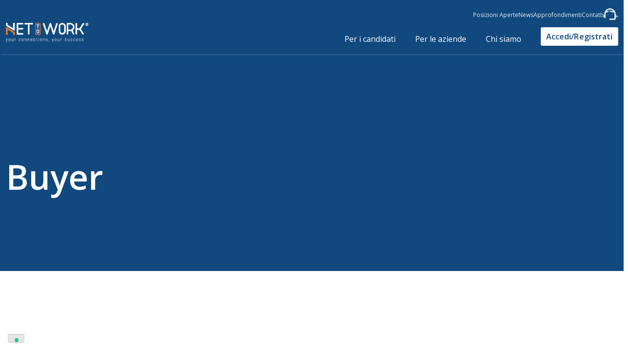

--- FILE ---
content_type: text/html; charset=UTF-8
request_url: https://www.nettowork.it/posizioni-aperte/buyer/
body_size: 17220
content:
<!doctype html> <html lang="it-IT"  class="desktop"> <head> 	<meta charset="UTF-8"> 	<meta name="viewport" content="width=device-width, initial-scale=1"> 	<link rel="profile" href="https://gmpg.org/xfn/11">  				<script type="text/javascript" class="_iub_cs_skip">
				var _iub = _iub || {};
				_iub.csConfiguration = _iub.csConfiguration || {};
				_iub.csConfiguration.siteId = "2640587";
				_iub.csConfiguration.cookiePolicyId = "91165987";
			</script> 			<script data-minify="1" class="_iub_cs_skip" src="https://www.nettowork.it/wp-content/cache/min/1/sync/2640587.js?ver=1762852035"></script> 			<meta name='robots' content='index, follow, max-image-preview:large, max-snippet:-1, max-video-preview:-1' />  	<!-- This site is optimized with the Yoast SEO plugin v25.8 - https://yoast.com/wordpress/plugins/seo/ --> 	<title>Buyer - NETtoWORK</title> <link crossorigin data-rocket-preconnect href="https://cs.iubenda.com" rel="preconnect"> <link crossorigin data-rocket-preconnect href="https://snap.licdn.com" rel="preconnect"> <link crossorigin data-rocket-preconnect href="https://www.googletagmanager.com" rel="preconnect"> <link crossorigin data-rocket-preconnect href="https://cdn.iubenda.com" rel="preconnect"> <link crossorigin data-rocket-preconnect href="https://www.gstatic.com" rel="preconnect"> <link crossorigin data-rocket-preconnect href="https://fonts.googleapis.com" rel="preconnect"> <link crossorigin data-rocket-preconnect href="https://googlechromelabs.github.io" rel="preconnect"> <link crossorigin data-rocket-preconnect href="https://www.google.com" rel="preconnect"> <link crossorigin data-rocket-preconnect href="https://ga.getresponse.com" rel="preconnect"> <link data-rocket-preload as="style" href="https://fonts.googleapis.com/css2?family=Open+Sans:ital,wght@0,300;0,400;0,600;0,700;1,300;1,400;1,600;1,700&#038;family=Roboto:ital,wght@0,300;0,400;0,500;0,700;1,300;1,400;1,500;1,700&#038;display=swap" rel="preload"> <link href="https://fonts.googleapis.com/css2?family=Open+Sans:ital,wght@0,300;0,400;0,600;0,700;1,300;1,400;1,600;1,700&#038;family=Roboto:ital,wght@0,300;0,400;0,500;0,700;1,300;1,400;1,500;1,700&#038;display=swap" media="print" onload="this.media=&#039;all&#039;" rel="stylesheet"> <noscript><link rel="stylesheet" href="https://fonts.googleapis.com/css2?family=Open+Sans:ital,wght@0,300;0,400;0,600;0,700;1,300;1,400;1,600;1,700&#038;family=Roboto:ital,wght@0,300;0,400;0,500;0,700;1,300;1,400;1,500;1,700&#038;display=swap"></noscript><link rel="preload" data-rocket-preload as="image" href="https://www.nettowork.it/wp-content/uploads/2022/04/nettowork-logo-arancione.png" fetchpriority="high"> 	<link rel="canonical" href="https://www.nettowork.it/posizioni-aperte/buyer/" /> 	<meta property="og:locale" content="it_IT" /> 	<meta property="og:type" content="article" /> 	<meta property="og:title" content="Buyer - NETtoWORK" /> 	<meta property="og:description" content="Alliance Healthcare Italia Spa, azienda Leader nella distribuzione intermedia del farmaco, nonché player nella commercializzazione di prodotti farmaceutici, parafarmaceutici e cosmetici ricerca: un Buyer. &nbsp; La risorsa si occuperà di: &nbsp; ·&nbsp;&nbsp;&nbsp;&nbsp;&nbsp;&nbsp;&nbsp;&nbsp;Stipulare accordi annuali con i Fornitori di prodotti ; ·&nbsp;&nbsp;&nbsp;&nbsp;&nbsp;&nbsp;&nbsp;&nbsp;Condurre le trattative commerciali con i Fornitori per la definizione del miglior tasso di sconto [&hellip;]" /> 	<meta property="og:url" content="https://www.nettowork.it/posizioni-aperte/buyer/" /> 	<meta property="og:site_name" content="NETtoWORK" /> 	<meta property="article:modified_time" content="2025-02-27T08:43:26+00:00" /> 	<meta name="twitter:card" content="summary_large_image" /> 	<meta name="twitter:label1" content="Tempo di lettura stimato" /> 	<meta name="twitter:data1" content="2 minuti" /> 	<script type="application/ld+json" class="yoast-schema-graph">{"@context":"https://schema.org","@graph":[{"@type":"WebPage","@id":"https://www.nettowork.it/posizioni-aperte/buyer/","url":"https://www.nettowork.it/posizioni-aperte/buyer/","name":"Buyer - NETtoWORK","isPartOf":{"@id":"https://www.nettowork.it/#website"},"datePublished":"2023-06-29T08:05:41+00:00","dateModified":"2025-02-27T08:43:26+00:00","breadcrumb":{"@id":"https://www.nettowork.it/posizioni-aperte/buyer/#breadcrumb"},"inLanguage":"it-IT","potentialAction":[{"@type":"ReadAction","target":["https://www.nettowork.it/posizioni-aperte/buyer/"]}]},{"@type":"BreadcrumbList","@id":"https://www.nettowork.it/posizioni-aperte/buyer/#breadcrumb","itemListElement":[{"@type":"ListItem","position":1,"name":"Home","item":"https://www.nettowork.it/"},{"@type":"ListItem","position":2,"name":"Careers","item":"https://www.nettowork.it/posizioni-aperte/"},{"@type":"ListItem","position":3,"name":"Buyer"}]},{"@type":"WebSite","@id":"https://www.nettowork.it/#website","url":"https://www.nettowork.it/","name":"NETtoWORK","description":"Un nuovo sito targato WordPress","potentialAction":[{"@type":"SearchAction","target":{"@type":"EntryPoint","urlTemplate":"https://www.nettowork.it/?s={search_term_string}"},"query-input":{"@type":"PropertyValueSpecification","valueRequired":true,"valueName":"search_term_string"}}],"inLanguage":"it-IT"}]}</script> 	<!-- / Yoast SEO plugin. -->   <link rel='dns-prefetch' href='//cdn.iubenda.com' /> <link href='https://fonts.gstatic.com' crossorigin rel='preconnect' /> <link rel="alternate" type="application/rss+xml" title="NETtoWORK &raquo; Feed" href="https://www.nettowork.it/feed/" /> <link rel="alternate" type="application/rss+xml" title="NETtoWORK &raquo; Feed dei commenti" href="https://www.nettowork.it/comments/feed/" /> <link rel="alternate" title="oEmbed (JSON)" type="application/json+oembed" href="https://www.nettowork.it/wp-json/oembed/1.0/embed?url=https%3A%2F%2Fwww.nettowork.it%2Fposizioni-aperte%2Fbuyer%2F" /> <link rel="alternate" title="oEmbed (XML)" type="text/xml+oembed" href="https://www.nettowork.it/wp-json/oembed/1.0/embed?url=https%3A%2F%2Fwww.nettowork.it%2Fposizioni-aperte%2Fbuyer%2F&#038;format=xml" /> <style id='wp-img-auto-sizes-contain-inline-css'> img:is([sizes=auto i],[sizes^="auto," i]){contain-intrinsic-size:3000px 1500px} /*# sourceURL=wp-img-auto-sizes-contain-inline-css */ </style> <style id='wp-emoji-styles-inline-css'>  	img.wp-smiley, img.emoji { 		display: inline !important; 		border: none !important; 		box-shadow: none !important; 		height: 1em !important; 		width: 1em !important; 		margin: 0 0.07em !important; 		vertical-align: -0.1em !important; 		background: none !important; 		padding: 0 !important; 	} /*# sourceURL=wp-emoji-styles-inline-css */ </style> <link rel='stylesheet' id='spam-protect-for-contact-form7-css' href='https://www.nettowork.it/wp-content/plugins/wp-contact-form-7-spam-blocker/frontend/css/spam-protect-for-contact-form7.css?ver=1.0.0' media='all' /> <link rel='stylesheet' id='wpcf7-redirect-script-frontend-css' href='https://www.nettowork.it/wp-content/plugins/wpcf7-redirect/build/css/wpcf7-redirect-frontend.min.css?ver=6.9' media='all' /> <link data-minify="1" rel='stylesheet' id='gbs-style-css' href='https://www.nettowork.it/wp-content/cache/min/1/wp-content/themes/gbs/style.css?ver=1762852035' media='all' /> <link data-minify="1" rel='stylesheet' id='child-style-css' href='https://www.nettowork.it/wp-content/cache/min/1/wp-content/themes/gbs-child/style.css?ver=1762852035' media='all' />  <script  type="text/javascript" class="_iub_cs_skip" id="iubenda-head-inline-scripts-0">
var _iub = _iub || [];
_iub.csConfiguration = {"askConsentAtCookiePolicyUpdate":true,"countryDetection":true,"enableUspr":true,"floatingPreferencesButtonDisplay":"bottom-left","perPurposeConsent":true,"purposes":"1,2,3,4,5","siteId":2640587,"whitelabel":false,"cookiePolicyId":91165987,"lang":"it", "banner":{ "acceptButtonCaptionColor":"#FFFFFF","acceptButtonColor":"#11497E","acceptButtonDisplay":true,"backgroundColor":"#FFFFFF","backgroundOverlay":true,"brandBackgroundColor":"#11497E","closeButtonRejects":true,"customizeButtonCaptionColor":"#4D4D4D","customizeButtonColor":"#DADADA","customizeButtonDisplay":true,"explicitWithdrawal":true,"fontSizeBody":"12px","fontSizeCloseButton":"18px","listPurposes":true,"logo":"https://www.nettowork.it/wp-content/uploads/2022/04/nettowork-logo-arancione.png","position":"float-bottom-center","prependOnBody":true,"showPurposesToggles":true,"textColor":"#000000" },
"callback": {
            onPreferenceExpressedOrNotNeeded: function(preference) {
                dataLayer.push({
                    iubenda_ccpa_opted_out: _iub.cs.api.isCcpaOptedOut()
                });
                if (!preference) {
                    dataLayer.push({
                        event: "iubenda_preference_not_needed"
                    });
                } else {
                    if (preference.consent === true) {
                        dataLayer.push({
                            event: "iubenda_consent_given"
                        });
                    } else if (preference.consent === false) {
                        dataLayer.push({
                            event: "iubenda_consent_rejected"
                        });
                    } else if (preference.purposes) {
                        for (var purposeId in preference.purposes) {
                            if (preference.purposes[purposeId]) {
                                dataLayer.push({
                                    event: "iubenda_consent_given_purpose_" + purposeId
                                });
                            }
                        }
                    }
                }
            }
        }
    };

//# sourceURL=iubenda-head-inline-scripts-0
</script> <script data-minify="1"  type="text/javascript" src="https://www.nettowork.it/wp-content/cache/min/1/cs/gpp/stub.js?ver=1762852035" class="_iub_cs_skip" id="iubenda-head-scripts-1-js"></script> <script data-minify="1"  type="text/javascript" src="https://www.nettowork.it/wp-content/cache/min/1/cs/iubenda_cs.js?ver=1762852035" charset="UTF-8" async class="_iub_cs_skip" id="iubenda-head-scripts-2-js"></script> <script src="https://www.nettowork.it/wp-includes/js/jquery/jquery.min.js?ver=3.7.1" id="jquery-core-js"></script> <script src="https://www.nettowork.it/wp-includes/js/jquery/jquery-migrate.min.js?ver=3.4.1" id="jquery-migrate-js"></script> <script data-minify="1" src="https://www.nettowork.it/wp-content/cache/min/1/wp-content/plugins/wp-contact-form-7-spam-blocker/frontend/js/spam-protect-for-contact-form7.js?ver=1762852035" id="spam-protect-for-contact-form7-js"></script> <link rel="https://api.w.org/" href="https://www.nettowork.it/wp-json/" /><link rel="alternate" title="JSON" type="application/json" href="https://www.nettowork.it/wp-json/wp/v2/careers/81055" /><link rel="EditURI" type="application/rsd+xml" title="RSD" href="https://www.nettowork.it/xmlrpc.php?rsd" /> <meta name="generator" content="WordPress 6.9" /> <link rel='shortlink' href='https://www.nettowork.it/?p=81055' /> <link rel="icon" href="https://www.nettowork.it/wp-content/uploads/2022/04/cropped-favicon-piena-32x32.png" sizes="32x32" /> <link rel="icon" href="https://www.nettowork.it/wp-content/uploads/2022/04/cropped-favicon-piena-192x192.png" sizes="192x192" /> <link rel="apple-touch-icon" href="https://www.nettowork.it/wp-content/uploads/2022/04/cropped-favicon-piena-180x180.png" /> <meta name="msapplication-TileImage" content="https://www.nettowork.it/wp-content/uploads/2022/04/cropped-favicon-piena-270x270.png" />  	<!-- GBS--> 	<!-- Chrome, Firefox OS and Opera --> 	<meta name="theme-color" content="#000000"> 	<meta name="mobile-web-app-capable" content="yes"> 	<!-- Windows Phone --> 	<meta name="msapplication-navbutton-color" content="#000000"> 	<!-- iOS Safari --> 	<meta name="apple-mobile-web-app-status-bar-style" content="#000000"> 	<meta name="apple-mobile-web-app-capable" content="yes"> 	<meta name="apple-mobile-web-app-status-bar-style" content="black-translucent">  	<!--Css--> 	<link data-minify="1" rel="stylesheet" href="https://www.nettowork.it/wp-content/cache/min/1/wp-content/themes/gbs-child/responsive.css?ver=1762852035">  	<!--Font--> 	<link rel="preconnect" href="https://fonts.googleapis.com"> 	<link rel="preconnect" href="https://fonts.gstatic.com" crossorigin> 	 	<!--Adobe Neue haas grotesk display--> 	<link data-minify="1" rel="stylesheet" href="https://www.nettowork.it/wp-content/cache/min/1/eur5qut.css?ver=1762852035"> 	<!--Google roboto--> 	<link rel="preconnect" href="https://fonts.googleapis.com"> 	<link rel="preconnect" href="https://fonts.gstatic.com" crossorigin> 	 	<!--Google Material icon--> 	<link rel="stylesheet" href="https://fonts.googleapis.com/icon?family=Material+Icons"> 	<!--Font Awesome--> 	<link data-minify="1" rel="stylesheet" href="https://www.nettowork.it/wp-content/cache/min/1/ajax/libs/font-awesome/6.7.2/css/all.min.css?ver=1762852035" crossorigin="anonymous" referrerpolicy="no-referrer" />  	<!--Script--> 	<script data-minify="1" src="https://www.nettowork.it/wp-content/cache/min/1/ajax/libs/jquery/3.5.1/jquery.min.js?ver=1762852035"></script> 	<script type="module" src="https://googlechromelabs.github.io/dark-mode-toggle/src/dark-mode-toggle.mjs"></script>  	<script type="text/javascript" src="/wp-content/themes/gbs-child/lozad/dist/lozad.min.js"></script>  	<!-- Google Tag Manager --> <script>(function(w,d,s,l,i){w[l]=w[l]||[];w[l].push({'gtm.start':
new Date().getTime(),event:'gtm.js'});var f=d.getElementsByTagName(s)[0],
j=d.createElement(s),dl=l!='dataLayer'?'&l='+l:'';j.async=true;j.src=
'https://www.googletagmanager.com/gtm.js?id='+i+dl;f.parentNode.insertBefore(j,f);
})(window,document,'script','dataLayer','GTM-P4JBSJB');</script> <!-- End Google Tag Manager --> 	 <style id='wp-block-columns-inline-css'> .wp-block-columns{box-sizing:border-box;display:flex;flex-wrap:wrap!important}@media (min-width:782px){.wp-block-columns{flex-wrap:nowrap!important}}.wp-block-columns{align-items:normal!important}.wp-block-columns.are-vertically-aligned-top{align-items:flex-start}.wp-block-columns.are-vertically-aligned-center{align-items:center}.wp-block-columns.are-vertically-aligned-bottom{align-items:flex-end}@media (max-width:781px){.wp-block-columns:not(.is-not-stacked-on-mobile)>.wp-block-column{flex-basis:100%!important}}@media (min-width:782px){.wp-block-columns:not(.is-not-stacked-on-mobile)>.wp-block-column{flex-basis:0;flex-grow:1}.wp-block-columns:not(.is-not-stacked-on-mobile)>.wp-block-column[style*=flex-basis]{flex-grow:0}}.wp-block-columns.is-not-stacked-on-mobile{flex-wrap:nowrap!important}.wp-block-columns.is-not-stacked-on-mobile>.wp-block-column{flex-basis:0;flex-grow:1}.wp-block-columns.is-not-stacked-on-mobile>.wp-block-column[style*=flex-basis]{flex-grow:0}:where(.wp-block-columns){margin-bottom:1.75em}:where(.wp-block-columns.has-background){padding:1.25em 2.375em}.wp-block-column{flex-grow:1;min-width:0;overflow-wrap:break-word;word-break:break-word}.wp-block-column.is-vertically-aligned-top{align-self:flex-start}.wp-block-column.is-vertically-aligned-center{align-self:center}.wp-block-column.is-vertically-aligned-bottom{align-self:flex-end}.wp-block-column.is-vertically-aligned-stretch{align-self:stretch}.wp-block-column.is-vertically-aligned-bottom,.wp-block-column.is-vertically-aligned-center,.wp-block-column.is-vertically-aligned-top{width:100%} /*# sourceURL=https://www.nettowork.it/wp-includes/blocks/columns/style.min.css */ </style> <style id='global-styles-inline-css'> :root{--wp--preset--aspect-ratio--square: 1;--wp--preset--aspect-ratio--4-3: 4/3;--wp--preset--aspect-ratio--3-4: 3/4;--wp--preset--aspect-ratio--3-2: 3/2;--wp--preset--aspect-ratio--2-3: 2/3;--wp--preset--aspect-ratio--16-9: 16/9;--wp--preset--aspect-ratio--9-16: 9/16;--wp--preset--color--black: #000000;--wp--preset--color--cyan-bluish-gray: #abb8c3;--wp--preset--color--white: #ffffff;--wp--preset--color--pale-pink: #f78da7;--wp--preset--color--vivid-red: #cf2e2e;--wp--preset--color--luminous-vivid-orange: #ff6900;--wp--preset--color--luminous-vivid-amber: #fcb900;--wp--preset--color--light-green-cyan: #7bdcb5;--wp--preset--color--vivid-green-cyan: #00d084;--wp--preset--color--pale-cyan-blue: #8ed1fc;--wp--preset--color--vivid-cyan-blue: #0693e3;--wp--preset--color--vivid-purple: #9b51e0;--wp--preset--gradient--vivid-cyan-blue-to-vivid-purple: linear-gradient(135deg,rgb(6,147,227) 0%,rgb(155,81,224) 100%);--wp--preset--gradient--light-green-cyan-to-vivid-green-cyan: linear-gradient(135deg,rgb(122,220,180) 0%,rgb(0,208,130) 100%);--wp--preset--gradient--luminous-vivid-amber-to-luminous-vivid-orange: linear-gradient(135deg,rgb(252,185,0) 0%,rgb(255,105,0) 100%);--wp--preset--gradient--luminous-vivid-orange-to-vivid-red: linear-gradient(135deg,rgb(255,105,0) 0%,rgb(207,46,46) 100%);--wp--preset--gradient--very-light-gray-to-cyan-bluish-gray: linear-gradient(135deg,rgb(238,238,238) 0%,rgb(169,184,195) 100%);--wp--preset--gradient--cool-to-warm-spectrum: linear-gradient(135deg,rgb(74,234,220) 0%,rgb(151,120,209) 20%,rgb(207,42,186) 40%,rgb(238,44,130) 60%,rgb(251,105,98) 80%,rgb(254,248,76) 100%);--wp--preset--gradient--blush-light-purple: linear-gradient(135deg,rgb(255,206,236) 0%,rgb(152,150,240) 100%);--wp--preset--gradient--blush-bordeaux: linear-gradient(135deg,rgb(254,205,165) 0%,rgb(254,45,45) 50%,rgb(107,0,62) 100%);--wp--preset--gradient--luminous-dusk: linear-gradient(135deg,rgb(255,203,112) 0%,rgb(199,81,192) 50%,rgb(65,88,208) 100%);--wp--preset--gradient--pale-ocean: linear-gradient(135deg,rgb(255,245,203) 0%,rgb(182,227,212) 50%,rgb(51,167,181) 100%);--wp--preset--gradient--electric-grass: linear-gradient(135deg,rgb(202,248,128) 0%,rgb(113,206,126) 100%);--wp--preset--gradient--midnight: linear-gradient(135deg,rgb(2,3,129) 0%,rgb(40,116,252) 100%);--wp--preset--font-size--small: 13px;--wp--preset--font-size--medium: 20px;--wp--preset--font-size--large: 36px;--wp--preset--font-size--x-large: 42px;--wp--preset--spacing--20: 0.44rem;--wp--preset--spacing--30: 0.67rem;--wp--preset--spacing--40: 1rem;--wp--preset--spacing--50: 1.5rem;--wp--preset--spacing--60: 2.25rem;--wp--preset--spacing--70: 3.38rem;--wp--preset--spacing--80: 5.06rem;--wp--preset--shadow--natural: 6px 6px 9px rgba(0, 0, 0, 0.2);--wp--preset--shadow--deep: 12px 12px 50px rgba(0, 0, 0, 0.4);--wp--preset--shadow--sharp: 6px 6px 0px rgba(0, 0, 0, 0.2);--wp--preset--shadow--outlined: 6px 6px 0px -3px rgb(255, 255, 255), 6px 6px rgb(0, 0, 0);--wp--preset--shadow--crisp: 6px 6px 0px rgb(0, 0, 0);}:where(.is-layout-flex){gap: 0.5em;}:where(.is-layout-grid){gap: 0.5em;}body .is-layout-flex{display: flex;}.is-layout-flex{flex-wrap: wrap;align-items: center;}.is-layout-flex > :is(*, div){margin: 0;}body .is-layout-grid{display: grid;}.is-layout-grid > :is(*, div){margin: 0;}:where(.wp-block-columns.is-layout-flex){gap: 2em;}:where(.wp-block-columns.is-layout-grid){gap: 2em;}:where(.wp-block-post-template.is-layout-flex){gap: 1.25em;}:where(.wp-block-post-template.is-layout-grid){gap: 1.25em;}.has-black-color{color: var(--wp--preset--color--black) !important;}.has-cyan-bluish-gray-color{color: var(--wp--preset--color--cyan-bluish-gray) !important;}.has-white-color{color: var(--wp--preset--color--white) !important;}.has-pale-pink-color{color: var(--wp--preset--color--pale-pink) !important;}.has-vivid-red-color{color: var(--wp--preset--color--vivid-red) !important;}.has-luminous-vivid-orange-color{color: var(--wp--preset--color--luminous-vivid-orange) !important;}.has-luminous-vivid-amber-color{color: var(--wp--preset--color--luminous-vivid-amber) !important;}.has-light-green-cyan-color{color: var(--wp--preset--color--light-green-cyan) !important;}.has-vivid-green-cyan-color{color: var(--wp--preset--color--vivid-green-cyan) !important;}.has-pale-cyan-blue-color{color: var(--wp--preset--color--pale-cyan-blue) !important;}.has-vivid-cyan-blue-color{color: var(--wp--preset--color--vivid-cyan-blue) !important;}.has-vivid-purple-color{color: var(--wp--preset--color--vivid-purple) !important;}.has-black-background-color{background-color: var(--wp--preset--color--black) !important;}.has-cyan-bluish-gray-background-color{background-color: var(--wp--preset--color--cyan-bluish-gray) !important;}.has-white-background-color{background-color: var(--wp--preset--color--white) !important;}.has-pale-pink-background-color{background-color: var(--wp--preset--color--pale-pink) !important;}.has-vivid-red-background-color{background-color: var(--wp--preset--color--vivid-red) !important;}.has-luminous-vivid-orange-background-color{background-color: var(--wp--preset--color--luminous-vivid-orange) !important;}.has-luminous-vivid-amber-background-color{background-color: var(--wp--preset--color--luminous-vivid-amber) !important;}.has-light-green-cyan-background-color{background-color: var(--wp--preset--color--light-green-cyan) !important;}.has-vivid-green-cyan-background-color{background-color: var(--wp--preset--color--vivid-green-cyan) !important;}.has-pale-cyan-blue-background-color{background-color: var(--wp--preset--color--pale-cyan-blue) !important;}.has-vivid-cyan-blue-background-color{background-color: var(--wp--preset--color--vivid-cyan-blue) !important;}.has-vivid-purple-background-color{background-color: var(--wp--preset--color--vivid-purple) !important;}.has-black-border-color{border-color: var(--wp--preset--color--black) !important;}.has-cyan-bluish-gray-border-color{border-color: var(--wp--preset--color--cyan-bluish-gray) !important;}.has-white-border-color{border-color: var(--wp--preset--color--white) !important;}.has-pale-pink-border-color{border-color: var(--wp--preset--color--pale-pink) !important;}.has-vivid-red-border-color{border-color: var(--wp--preset--color--vivid-red) !important;}.has-luminous-vivid-orange-border-color{border-color: var(--wp--preset--color--luminous-vivid-orange) !important;}.has-luminous-vivid-amber-border-color{border-color: var(--wp--preset--color--luminous-vivid-amber) !important;}.has-light-green-cyan-border-color{border-color: var(--wp--preset--color--light-green-cyan) !important;}.has-vivid-green-cyan-border-color{border-color: var(--wp--preset--color--vivid-green-cyan) !important;}.has-pale-cyan-blue-border-color{border-color: var(--wp--preset--color--pale-cyan-blue) !important;}.has-vivid-cyan-blue-border-color{border-color: var(--wp--preset--color--vivid-cyan-blue) !important;}.has-vivid-purple-border-color{border-color: var(--wp--preset--color--vivid-purple) !important;}.has-vivid-cyan-blue-to-vivid-purple-gradient-background{background: var(--wp--preset--gradient--vivid-cyan-blue-to-vivid-purple) !important;}.has-light-green-cyan-to-vivid-green-cyan-gradient-background{background: var(--wp--preset--gradient--light-green-cyan-to-vivid-green-cyan) !important;}.has-luminous-vivid-amber-to-luminous-vivid-orange-gradient-background{background: var(--wp--preset--gradient--luminous-vivid-amber-to-luminous-vivid-orange) !important;}.has-luminous-vivid-orange-to-vivid-red-gradient-background{background: var(--wp--preset--gradient--luminous-vivid-orange-to-vivid-red) !important;}.has-very-light-gray-to-cyan-bluish-gray-gradient-background{background: var(--wp--preset--gradient--very-light-gray-to-cyan-bluish-gray) !important;}.has-cool-to-warm-spectrum-gradient-background{background: var(--wp--preset--gradient--cool-to-warm-spectrum) !important;}.has-blush-light-purple-gradient-background{background: var(--wp--preset--gradient--blush-light-purple) !important;}.has-blush-bordeaux-gradient-background{background: var(--wp--preset--gradient--blush-bordeaux) !important;}.has-luminous-dusk-gradient-background{background: var(--wp--preset--gradient--luminous-dusk) !important;}.has-pale-ocean-gradient-background{background: var(--wp--preset--gradient--pale-ocean) !important;}.has-electric-grass-gradient-background{background: var(--wp--preset--gradient--electric-grass) !important;}.has-midnight-gradient-background{background: var(--wp--preset--gradient--midnight) !important;}.has-small-font-size{font-size: var(--wp--preset--font-size--small) !important;}.has-medium-font-size{font-size: var(--wp--preset--font-size--medium) !important;}.has-large-font-size{font-size: var(--wp--preset--font-size--large) !important;}.has-x-large-font-size{font-size: var(--wp--preset--font-size--x-large) !important;} :where(.wp-block-columns.is-layout-flex){gap: 2em;}:where(.wp-block-columns.is-layout-grid){gap: 2em;} /*# sourceURL=global-styles-inline-css */ </style> <style id='core-block-supports-inline-css'> .wp-container-core-columns-is-layout-9d6595d7{flex-wrap:nowrap;} /*# sourceURL=core-block-supports-inline-css */ </style> <meta name="generator" content="WP Rocket 3.19.4" data-wpr-features="wpr_minify_js wpr_preconnect_external_domains wpr_oci wpr_minify_css wpr_preload_links wpr_desktop" /></head>  <body class="wp-singular careers-template careers-template-posizione-lavorativa careers-template-posizione-lavorativa-php single single-careers postid-81055 wp-theme-gbs wp-child-theme-gbs-child"> 		<!-- Google Tag Manager (noscript) --> <noscript><iframe src="https://www.googletagmanager.com/ns.html?id=GTM-P4JBSJB" height="0" width="0" style="display:none;visibility:hidden"></iframe></noscript> <!-- End Google Tag Manager (noscript) --> <div  id="page" class="site">  	<div  id="cursor">   		<div  class="cursor__circle"></div> 	</div> 	<!--<a class="skip-link screen-reader-text" href="#primary"></a>-->  	<header  id="masthead" class="site-header">          			<div  id="menu-bar" class="hidden"> 				<div class="menu-bar-content contenuto" style="opacity: 0;"> 					<nav id="site-navigation" class="main-navigation desk"> 						<div class="menu-principale-container"><ul id="primary-menu" class="menu"><li id="menu-item-76705" class="menu-item menu-item-type-post_type menu-item-object-page menu-item-has-children menu-item-76705"><a href="https://www.nettowork.it/servizi-per-i-candidati/">Per i candidati</a> <ul class="sub-menu"> 	<li id="menu-item-76966" class="menu-item menu-item-type-post_type menu-item-object-page menu-item-76966"><a href="https://www.nettowork.it/servizi-per-i-candidati/certificazioni-verificate/">Certificazioni verificate</a></li> 	<li id="menu-item-76727" class="menu-item menu-item-type-post_type menu-item-object-page menu-item-76727"><a href="https://www.nettowork.it/servizi-per-i-candidati/video-curriculum/">Video curriculum</a></li> 	<li id="menu-item-76960" class="menu-item menu-item-type-post_type menu-item-object-page menu-item-76960"><a href="https://www.nettowork.it/servizi-per-i-candidati/formati-con-nettowork/">Training</a></li> 	<li id="menu-item-76963" class="menu-item menu-item-type-post_type menu-item-object-page menu-item-76963"><a href="https://www.nettowork.it/servizi-per-i-candidati/comunica-con-le-aziende/">Chat diretta con le aziende</a></li> 	<li id="menu-item-76970" class="menu-item menu-item-type-post_type menu-item-object-page menu-item-76970"><a href="https://www.nettowork.it/servizi-per-i-candidati/aziende-in-cerca-di-risorse/">Aziende in cerca di risorse</a></li> </ul> </li> <li id="menu-item-76731" class="menu-item menu-item-type-post_type menu-item-object-page menu-item-has-children menu-item-76731"><a href="https://www.nettowork.it/servizi-per-le-aziende/">Per le aziende</a> <ul class="sub-menu"> 	<li id="menu-item-77119" class="menu-item menu-item-type-post_type menu-item-object-page menu-item-77119"><a href="https://www.nettowork.it/servizi-per-le-aziende/servizio-clienti-per-aziende-hr/">Customer Care</a></li> 	<li id="menu-item-77120" class="menu-item menu-item-type-post_type menu-item-object-page menu-item-77120"><a href="https://www.nettowork.it/servizi-per-le-aziende/database-curriculum/">Database Curriculum</a></li> 	<li id="menu-item-77121" class="menu-item menu-item-type-post_type menu-item-object-page menu-item-77121"><a href="https://www.nettowork.it/servizi-per-le-aziende/head-hunting-support/">Head Hunting Support</a></li> 	<li id="menu-item-77122" class="menu-item menu-item-type-post_type menu-item-object-page menu-item-77122"><a href="https://www.nettowork.it/servizi-per-le-aziende/selezione-candidati-verificati/">Selezione candidati verificati</a></li> 	<li id="menu-item-77124" class="menu-item menu-item-type-post_type menu-item-object-page menu-item-77124"><a href="https://www.nettowork.it/servizi-per-le-aziende/abbonati-con-nettowork/">Tariffa Flat</a></li> 	<li id="menu-item-77123" class="menu-item menu-item-type-post_type menu-item-object-page menu-item-77123"><a href="https://www.nettowork.it/servizi-per-le-aziende/talent-attraction/">Talent Attraction</a></li> 	<li id="menu-item-77125" class="menu-item menu-item-type-post_type menu-item-object-page menu-item-77125"><a href="https://www.nettowork.it/servizi-per-le-aziende/valutazione-competenze-candidati/">Valutazione delle competenze</a></li> </ul> </li> <li id="menu-item-76741" class="menu-item menu-item-type-post_type menu-item-object-page menu-item-has-children menu-item-76741"><a href="https://www.nettowork.it/chi-siamo/">Chi siamo</a> <ul class="sub-menu"> 	<li id="menu-item-77457" class="menu-item menu-item-type-post_type menu-item-object-page menu-item-77457"><a href="https://www.nettowork.it/chi-siamo/about-us/">About us</a></li> 	<li id="menu-item-76742" class="menu-item menu-item-type-post_type menu-item-object-page menu-item-76742"><a href="https://www.nettowork.it/chi-siamo/partner-e-collaborazioni/">Partner e collaborazioni</a></li> 	<li id="menu-item-77348" class="menu-item menu-item-type-post_type menu-item-object-page menu-item-77348"><a href="https://www.nettowork.it/chi-siamo/software-hr/">Software HR</a></li> </ul> </li> </ul></div>					</nav> 					<div class="clear"></div> 					<div class="bg-gradient menu-bar-separator"></div> 				</div> 			</div> 		  		<div  id="action-bar"> 			<div class="action-bar-content contenuto"> 				<div class="action-bar-left"> 								 				</div> 				<div class="action-bar-right"> 											<div class="actionbar"><ul id="menu-actionbar" class="menu"><li id="menu-item-79511" class="menu-item menu-item-type-custom menu-item-object-custom menu-item-79511"><a href="/posizioni-aperte/">Posizioni Aperte</a></li> <li id="menu-item-77369" class="menu-item menu-item-type-post_type menu-item-object-page menu-item-77369"><a href="https://www.nettowork.it/blog/">News</a></li> <li id="menu-item-77368" class="menu-item menu-item-type-post_type menu-item-object-page menu-item-77368"><a href="https://www.nettowork.it/approfondimenti/">Approfondimenti</a></li> <li id="menu-item-76706" class="menu-item menu-item-type-post_type menu-item-object-page menu-item-76706"><a href="https://www.nettowork.it/contatti/">Contatti</a></li> <li id="menu-item-77521" class="menu-item menu-item-type-post_type menu-item-object-page menu-item-77521"><a href="https://www.nettowork.it/contatta-il-customer-care/"><img style="height:24px;" src="https://www.nettowork.it/wp-content/uploads/2022/04/assistenza-bianca.png"  />&#8220;</a></li> </ul></div>										<div class="action-bar-extra"> 			  	</div> 			</div> 			<div class="action-bar-spacer"></div> 		</div> 		<div id="search" class="hidden"> 			<form role="search" method="get" class="search-form" action="https://www.nettowork.it/"> 				<label> 					<span class="screen-reader-text">Ricerca per:</span> 					<input type="search" class="search-field" placeholder="Cerca &hellip;" value="" name="s" /> 				</label> 				<input type="submit" class="search-submit" value="Cerca" /> 			</form>		</div> 		</div> 		<div id="navigation-bar"> 			<div class="header-content contenuto"> 				<div id="site-branding" class="site-branding"> 					<figure class="logo-container"> 						<a href="https://www.nettowork.it/" rel="home"> 							<img fetchpriority="high" id="logoImg" src="/wp-content/uploads/2022/04/nettowork-logo-arancione.png" />  							<script>
								const body = document.querySelector('body');
								if (body.classList.contains('page-id-76729')) {
									document.getElementById("logoImg").src = "/wp-content/uploads/2022/04/nettowork-logo-blu.png";
								}
								if (body.classList.contains('parent-pageid-76729')) {
									document.getElementById("logoImg").src = "/wp-content/uploads/2022/04/nettowork-logo-blu.png"
								}
								if (body.classList.contains('page-id-77127')) {
									document.getElementById("logoImg").src = "/wp-content/uploads/2022/04/nettowork-logo-blu.png"
								}
								if (body.classList.contains('page-id-77955')) {
									document.getElementById("logoImg").src = "/wp-content/uploads/2022/04/nettowork-logo-blu.png"
								}
							</script>  						</a> 					</figure> 				</div> 			<!-- .site-branding --> 				<div id="site-menu" class="site-menu flex-column-rev-xs"> 										<!-- #site-desktop navigation --> 					<nav id="site-navigation" class="main-navigation"> 						<div class="menu-principale-container"><ul id="primary-menu" class="menu"><li class="menu-item menu-item-type-post_type menu-item-object-page menu-item-has-children menu-item-76705"><a href="https://www.nettowork.it/servizi-per-i-candidati/">Per i candidati</a> <ul class="sub-menu"> 	<li class="menu-item menu-item-type-post_type menu-item-object-page menu-item-76966"><a href="https://www.nettowork.it/servizi-per-i-candidati/certificazioni-verificate/">Certificazioni verificate</a></li> 	<li class="menu-item menu-item-type-post_type menu-item-object-page menu-item-76727"><a href="https://www.nettowork.it/servizi-per-i-candidati/video-curriculum/">Video curriculum</a></li> 	<li class="menu-item menu-item-type-post_type menu-item-object-page menu-item-76960"><a href="https://www.nettowork.it/servizi-per-i-candidati/formati-con-nettowork/">Training</a></li> 	<li class="menu-item menu-item-type-post_type menu-item-object-page menu-item-76963"><a href="https://www.nettowork.it/servizi-per-i-candidati/comunica-con-le-aziende/">Chat diretta con le aziende</a></li> 	<li class="menu-item menu-item-type-post_type menu-item-object-page menu-item-76970"><a href="https://www.nettowork.it/servizi-per-i-candidati/aziende-in-cerca-di-risorse/">Aziende in cerca di risorse</a></li> </ul> </li> <li class="menu-item menu-item-type-post_type menu-item-object-page menu-item-has-children menu-item-76731"><a href="https://www.nettowork.it/servizi-per-le-aziende/">Per le aziende</a> <ul class="sub-menu"> 	<li class="menu-item menu-item-type-post_type menu-item-object-page menu-item-77119"><a href="https://www.nettowork.it/servizi-per-le-aziende/servizio-clienti-per-aziende-hr/">Customer Care</a></li> 	<li class="menu-item menu-item-type-post_type menu-item-object-page menu-item-77120"><a href="https://www.nettowork.it/servizi-per-le-aziende/database-curriculum/">Database Curriculum</a></li> 	<li class="menu-item menu-item-type-post_type menu-item-object-page menu-item-77121"><a href="https://www.nettowork.it/servizi-per-le-aziende/head-hunting-support/">Head Hunting Support</a></li> 	<li class="menu-item menu-item-type-post_type menu-item-object-page menu-item-77122"><a href="https://www.nettowork.it/servizi-per-le-aziende/selezione-candidati-verificati/">Selezione candidati verificati</a></li> 	<li class="menu-item menu-item-type-post_type menu-item-object-page menu-item-77124"><a href="https://www.nettowork.it/servizi-per-le-aziende/abbonati-con-nettowork/">Tariffa Flat</a></li> 	<li class="menu-item menu-item-type-post_type menu-item-object-page menu-item-77123"><a href="https://www.nettowork.it/servizi-per-le-aziende/talent-attraction/">Talent Attraction</a></li> 	<li class="menu-item menu-item-type-post_type menu-item-object-page menu-item-77125"><a href="https://www.nettowork.it/servizi-per-le-aziende/valutazione-competenze-candidati/">Valutazione delle competenze</a></li> </ul> </li> <li class="menu-item menu-item-type-post_type menu-item-object-page menu-item-has-children menu-item-76741"><a href="https://www.nettowork.it/chi-siamo/">Chi siamo</a> <ul class="sub-menu"> 	<li class="menu-item menu-item-type-post_type menu-item-object-page menu-item-77457"><a href="https://www.nettowork.it/chi-siamo/about-us/">About us</a></li> 	<li class="menu-item menu-item-type-post_type menu-item-object-page menu-item-76742"><a href="https://www.nettowork.it/chi-siamo/partner-e-collaborazioni/">Partner e collaborazioni</a></li> 	<li class="menu-item menu-item-type-post_type menu-item-object-page menu-item-77348"><a href="https://www.nettowork.it/chi-siamo/software-hr/">Software HR</a></li> </ul> </li> </ul></div>					</nav> 										<div id="area-extra" class="menu-bar-extra hidden-xs"> 						<a class="btn btn-menu-bar margin40sx" href="https://app.nettowork.it">Accedi/Registrati</a> 			  		</div> 					<script type="text/javascript">
					jQuery(document).ready(function($) {

					  var $button = $('#burger-btn');
					  var $siteMenu = $('#site-menu');
					  var $siteBranding = $('#site-branding');
					  var $siteNavigation = $('#site-navigation');
					  var $navigationBar = $('#navigation-bar');
					  var $html_wrap = $('html');

					  // Toggle menu al click
					  $button.on('click', function() {
						$button.toggleClass('active');
						$siteBranding.toggleClass('super-hidden');
						$siteMenu.toggleClass('site-menu-xs-active');
						$navigationBar.toggleClass('full-height');
						$html_wrap.toggleClass('no-scroll');
					  });

					  // Funzione per chiudere il menu
					  function closeMenu() {
						$button.removeClass('active');
						$siteBranding.removeClass('super-hidden');
						$siteNavigation.removeClass('toggled');
						$siteMenu.removeClass('site-menu-xs-active');
						$navigationBar.removeClass('full-height');
						$html_wrap.removeClass('no-scroll');
					  }

					  // Chiudi sempre il menu all’apertura della pagina
					  closeMenu(); // chiusura immediata al caricamento
					  //$(window).on('pageshow', closeMenu); // chiusura anche al ritorno con swipe/back

					});
					</script>  					<!--<script type="text/javascript">
						const button = document.querySelector('#burger-btn');
						const siteMenu = document.querySelector('#site-menu');
						const siteBranding = document.querySelector('#site-branding');
						const navigationBar = document.querySelector('#navigation-bar');
						const html_wrap = document.querySelector('html');
									button.addEventListener('click', () => {
										button.classList.toggle('active');
										siteBranding.classList.toggle('super-hidden');
										siteMenu.classList.toggle('site-menu-xs-active');
										navigationBar.classList.toggle('full-height');
						  html_wrap.classList.toggle('no-scroll');
									})
					</script> 					<script type="text/javascript">
					  const button = document.querySelector('#burger-btn');
					  const siteMenu = document.querySelector('#site-menu');
					  const siteBranding = document.querySelector('#site-branding');
					  const siteNavigation = document.querySelector('#site-navigation');
					  const navigationBar = document.querySelector('#navigation-bar');
					  const html_wrap = document.querySelector('html');

					  // Toggle menu al click
					  button.addEventListener('click', () => {
						button.classList.toggle('active');
						siteBranding.classList.toggle('super-hidden');
						siteMenu.classList.toggle('site-menu-xs-active');
						navigationBar.classList.toggle('full-height');
						html_wrap.classList.toggle('no-scroll');
					  });

					  // Funzione per chiudere il menu
					  function closeMenu() {
						button.classList.remove('active');
						siteBranding.classList.remove('super-hidden');
						siteMenu.classList.remove('site-menu-xs-active');
						siteNavigation.classList.remove('toggled');
						navigationBar.classList.remove('full-height');
						html_wrap.classList.remove('no-scroll');
					  }

					  // Chiudi sempre il menu all’apertura della pagina
					  document.addEventListener("DOMContentLoaded", closeMenu);
					  window.addEventListener("pageshow", closeMenu);
					</script>-->  				</div> 			</div> 			<div id="area-extra" class="menu-bar-extra hidden area-extra-mobile contenuto"> 				<div> 				  <a class="btn btn-menu-bar margin40sx btn-orange-white" href="https://app.nettowork.it"><span><span class="material-icons">perm_identity</span>Accedi/Registrati</span></a> 				  <a class="btn btn-menu-bar margin40sx" href="/posizioni-aperte/">Posizioni Aperte</a> 				</div> 			</div> 		</div> 	</header><!-- #masthead -->  <style>   @media screen and (max-width: 767px) {     #principale .w-container {flex-direction: column-reverse;}     .sidebar-sticky {padding-left: 0}   } 	a.with-chevron::after { 		content: "\e5ce";     font-family: "Material Icons"; 		font-weight: 900; 		position: relative; 		display: inline-block; 		transform: rotate(180deg); 		text-decoration: none; 	} </style>  <main >   <div  class="sections_group">     <section id="candidati-welcome" class="full-width margin-bottom bg-blue padding110top">       <div class="contenuto flex w-container margin-auto align-items-center h400p">         <div class="titoli">           <h3 class="fade-in semibold title-h4 white">          </h3>           <h1 class="fade-in white no-margin align-center-xs title-h1">Buyer</h1>         </div>       </div>     </section>     <div class="clear"></div>     <section id="principale">       <div class="container contenuto margin-auto w-container padding50top padding125bottom">       <div class="w-container flex flex-wrap align-items-start flex-column-xs margin60top">         <div class="col-70 col-100-sm col-100-xs padding60dx padding0dx-xs">            <!-- Nascosta da G. in attesa di trovarne una generica <img class="mw100 padding60bottom" src="">-->                                  <h2>NETtoWORK ricerca <span class="underline underline-blue">Buyer</span> per azienda della provincia di <span class="underline underline-orange">Genova</span>.</h2>                                   <div class="blured-content-container">                 <div class="blured-content margin40top">                   <p>                     Lorem ipsum dolor sit amet, consectetur adipiscing elit. Maecenas lectus arcu, aliquam quis hendrerit quis, convallis eget mauris. Sed fringilla orci ornare pharetra condimentum. Sed eget mauris arcu. Vestibulum id massa elit. Curabitur gravida pellentesque quam non ullamcorper. Donec eros justo, aliquam et auctor vel, ornare ac urna. In mollis nec augue a scelerisque. Curabitur ultricies nunc metus, in elementum mi vestibulum et. Cras dignissim aliquam dolor, quis molestie mauris pretium vel.                   </p>                   <p>                     Proin non leo non purus congue elementum. Morbi at lorem odio. Maecenas ultricies scelerisque bibendum. Praesent dapibus sagittis risus at condimentum. Vivamus auctor at nisi non commodo. Nam vehicula ornare efficitur. Proin hendrerit, lorem ac accumsan auctor, dolor ipsum tempor nunc, id tristique felis urna quis metus. Aenean tortor nisl, hendrerit vel justo vitae, facilisis bibendum odio. Donec mollis sollicitudin sagittis. Duis dapibus consequat augue ac luctus. Phasellus tincidunt maximus vestibulum.                   </p>                   <p>                     Aenean erat orci, ornare eu massa ut, scelerisque convallis sapien. Etiam nec dui odio. Phasellus scelerisque convallis neque in ultrices. Aliquam erat volutpat. Praesent id purus id urna sollicitudin malesuada nec ut dolor. Nulla at gravida purus. Ut maximus maximus tortor sed lacinia. Fusce vel nibh lorem.                   </p>                   <p class="margin40top">                     Integer varius dapibus leo eu rhoncus. Pellentesque malesuada tempor nibh, vitae bibendum mi lacinia in. Maecenas pulvinar elit in rutrum laoreet. Aliquam erat volutpat. Aenean imperdiet, neque vel interdum dictum, libero quam convallis ipsum, vitae cursus libero arcu non arcu. Duis nisi orci, viverra ac dictum non, convallis quis massa. Nulla facilisi. Aenean finibus consequat dui at condimentum. Morbi accumsan nunc in ultricies sodales. Integer tempor tincidunt rutrum. Pellentesque finibus, justo eu ullamcorper mattis, justo est vulputate elit, et tempor diam ex at nibh.                   </p>                 </div>                 <span class="align-center border-3-solid-white bg-circles bg-blue border-radius-big padding30 white">                   Questa offerta è scaduta. Registrati o Accedi qui sotto per trovarne tante altre come questa.                 </span>               </div>                      <div id="cta-candidature" class="col-100 flex flex-wrap flex-row gap-30px align-content-stretch margin60top">             <div class="col-50-flex flex flex-wrap flex-column align-center border-3-solid-white bg-circles bg-blue border-radius-big padding30 white justify-content-space-between">               <p class="title-h4">Sei registrato alla nostra piattaforma?</p>                                 <a class="btn margin30top btn-orange" href="https://app.nettowork.it/login" target="_blank">                     <span class="white line-height-1-3">ACCEDI PER CONOSCERE LE ALTRE OFFERTE</span>                   </a>                           </div>              <div class="col-50-flex flex flex-wrap flex-column align-center border-3-solid-white bg-circles bg-orange border-radius-big padding30 white justify-content-space-between">               <p class="title-h4">Non sei ancora registrato?</p>                                 <a class="btn margin30top" href="https://app.nettowork.it/registration/candidate" target="_blank">                     <span class="white line-height-1-3">REGISTRATI PER CONOSCERE LE ALTRE OFFERTE</span>                   </a>                           </div>           </div>            <!--<h2 class="padding125top padding30top-xs padding30bottom">Correlati</h2>           <div class="flex justify-content-space-between padding150bottom padding30bottom-xs flex-column-xs ">            </?php $args = array(           'post_type' => 'post',           'post_status' => 'publish',           'post__not_in'  => array($page_id),           'posts_per_page'         => '2',           );           $arr_posts = new WP_Query( $args );           if ( $arr_posts->have_posts() ) :           while ( $arr_posts->have_posts() ) :           $arr_posts->the_post();           ?>           <div class="col-45 col-100-xs">           <div class="no-overflow">           <a href="</?php echo get_permalink(); ?>"><img class="mw100" src="</?php echo get_the_post_thumbnail_url($item->ID, 'full'); ?>"></a>           <div class="bg-white padding20 margin-10top">           <h3 class="title-h4 line-clamp-2"><b></?php the_title(); ?></b></h3>           <span class="line-clamp-2"></?php the_excerpt(); ?></span>           <p class="margin20top"><a href="</?php echo get_permalink(); ?>" class="blue with-arrow padding10sx padding10dx block-xs"><span class="padding5dx">Approfondisci</span></a></p>           </div>           </div>           </div>           </?php           endwhile;           endif; ?>            </div>-->         </div>          <div class="col-30 sidebar-sticky padding60sx border1sx noborder-xs padding0dx-xs super-hidden">           <p class="title-h4 padding20bottom" style="text-align:left">Informazioni</p>           <!--</?php $args = array(           'post_type' => 'post',           'post_status' => 'publish',           'post__not_in'  => array($page_id),           'posts_per_page' => 5,           );           $arr_posts = new WP_Query( $args );           if ( $arr_posts->have_posts() ) :           while ( $arr_posts->have_posts() ) :           $arr_posts->the_post();           ?>            <div class="col-100 flex align-items-stretch padding20bottom">           <a class="link-articoli-correlati col-20" href="</?php echo get_permalink(); ?>" style="background-image:url(</?php echo get_the_post_thumbnail_url($item->ID, 'thumbnail'); ?>);"></a>           <a class="col-80" href="</?php echo get_permalink(); ?>"> <p class="padding20sx line-clamp-2"> </?php the_title(); ?></p></a>           </div>            </?php           endwhile;           endif; ?>-->           <div class="flex flex-column flex-wrap gap-15px">             <div><b>Esperienza necessaria:</b> Livello intermedio</div>             <div><b>Tipologia di contratto proposta:</b>             <br>Dipendente Full-time</div>             <div><b>Settore merceologico:</b>             <br>Commercio all’ingrosso e al dettaglio</div>             <div><b>Provincia:</b> Genova</div>                       </div>                        <div class="margin10bottom margin10top">               <a class="blue with-chevron" href="#cta-candidature">                 <span class="padding5dx">Vai alla candidatura </span>               </a>             </div>                   </div>                 </div>       </div>     </section>     <div class="sticky-stopper clear"></div>   </div> </main>   <footer id="colophon" class="site-footer">   <div class="footer-section-group">     <!--widget-area-->              <section id="widget-area" class="fade-in margin margin0top">       <div id="block-11" class="widget widget_block"> <div class="wp-block-columns is-layout-flex wp-container-core-columns-is-layout-9d6595d7 wp-block-columns-is-layout-flex"> <div class="wp-block-column is-layout-flow wp-block-column-is-layout-flow"></div>    <div class="wp-block-column is-layout-flow wp-block-column-is-layout-flow"></div> </div> </div><div id="block-8" class="widget widget_block"><div class="contenuto w-container margin-auto flex flex-wrap column-gap-3 block-xs">  <div class="col-25-flex col-100-xs padding20bottom">    <a href="https://www.nettowork.it/" rel="home"><br>     <img decoding="async" src="https://www.nettowork.it/wp-content/uploads/2022/04/nettowork-logo-arancione.png"></a>   </div>  <div class="col-25-flex col-100-xs padding20bottom">  <h3 class="p-big bold white">Soluzioni HR</h3>  <ul>  <li><a class="white" href="/servizi-per-i-candidati/">Per i candidati</a></li>  <li><a class="white" href="/servizi-per-le-aziende/">Per le aziende</a></li>  <li><a class="white" href="/chi-siamo/software-hr/">Software HR</a></li>  </ul>  </div>  <div class="col-25-flex col-100-xs padding20bottom">  <h3 class="p-big bold white">Chi Siamo</h3>  <ul>  <li><a class="white" href="/chi-siamo/about-us/">About us</a></li>  <li><a class="white" href="/chi-siamo/partner-e-collaborazioni/">Partner e collaborazioni</a></li>  </ul>  </div>  <div class="col-25-flex col-100-xs padding20bottom">  <h3 class="p-big bold white">Contatti</h3>  <ul>  <li><a class="white" href="/approfondimenti/">Approfondimenti</a></li>  <li><a class="white" href="/blog/">News</a></li>  </ul>  </div>  </div></div>    </section>     <!--copyright-area-->     <section id="copyright-area" class="fade-in">       <div class="contenuto w-container margin-auto">         <div id="block-9" class="widget widget_block"><div class="w-container margin-auto flex flex-wrap column-gap-3">  <div class="col-70-flex">  <p class="p-smaller white flex">      <a class="white padding10dx" href="/note-legali/">Note Legali</a> •<br>      <a class="white padding10sx padding10dx" href="/privacy-policy/">Privacy Policy</a> •<br>      <a class="white padding10sx" href="https://www.nettowork.it/cookie-policy/">Cookie Policy</a>     </p>  <p class="p-smaller white margin20top margin20bottom">Copyright© 2026 NETTOWORK SRL | PI 11624500010 | NUMERO REA: TO-1228267<br>  Capitale sociale i.v.: 38.441 € | Patrimonio netto: 788.475 €</p>  <p></p>  </div>  <div class="col-30-flex">  <p class="white align-right title-h6 flex justify-content-end gap-15px padding30sx padding30dx">     <a href="https://www.linkedin.com/company/nettowork/" target="_blank"><i class="fa-brands fa-linkedin-in white"></i></a><br>     <a href="https://www.facebook.com/nettoworkofficial" target="_blank"><i class="fa-brands fa-facebook-f white"></i></a>    </p>  </div>  </div></div>      </div>      </section><!-- .site-info -->   </div> </footer><!-- #colophon --> <!-- #page -->  <script type="speculationrules">
{"prefetch":[{"source":"document","where":{"and":[{"href_matches":"/*"},{"not":{"href_matches":["/wp-*.php","/wp-admin/*","/wp-content/uploads/*","/wp-content/*","/wp-content/plugins/*","/wp-content/themes/gbs-child/*","/wp-content/themes/gbs/*","/*\\?(.+)"]}},{"not":{"selector_matches":"a[rel~=\"nofollow\"]"}},{"not":{"selector_matches":".no-prefetch, .no-prefetch a"}}]},"eagerness":"conservative"}]}
</script>      <script>
    onload =function(){ 
      var ele = document.querySelectorAll('.wpcf7-numbers-only')[0];
      ele.onkeypress = function(e) {
        if(isNaN(this.value+""+String.fromCharCode(e.charCode)))
        return false;
      }
      ele.onpaste = function(e){
        e.preventDefault();
      }
    }
    </script>   <script id="wpcf7-redirect-script-js-extra">
var wpcf7r = {"ajax_url":"https://www.nettowork.it/wp-admin/admin-ajax.php"};
//# sourceURL=wpcf7-redirect-script-js-extra
</script> <script data-minify="1" src="https://www.nettowork.it/wp-content/cache/min/1/wp-content/plugins/wpcf7-redirect/build/js/wpcf7r-fe.js?ver=1762852036" id="wpcf7-redirect-script-js"></script> <script id="rocket-browser-checker-js-after">
"use strict";var _createClass=function(){function defineProperties(target,props){for(var i=0;i<props.length;i++){var descriptor=props[i];descriptor.enumerable=descriptor.enumerable||!1,descriptor.configurable=!0,"value"in descriptor&&(descriptor.writable=!0),Object.defineProperty(target,descriptor.key,descriptor)}}return function(Constructor,protoProps,staticProps){return protoProps&&defineProperties(Constructor.prototype,protoProps),staticProps&&defineProperties(Constructor,staticProps),Constructor}}();function _classCallCheck(instance,Constructor){if(!(instance instanceof Constructor))throw new TypeError("Cannot call a class as a function")}var RocketBrowserCompatibilityChecker=function(){function RocketBrowserCompatibilityChecker(options){_classCallCheck(this,RocketBrowserCompatibilityChecker),this.passiveSupported=!1,this._checkPassiveOption(this),this.options=!!this.passiveSupported&&options}return _createClass(RocketBrowserCompatibilityChecker,[{key:"_checkPassiveOption",value:function(self){try{var options={get passive(){return!(self.passiveSupported=!0)}};window.addEventListener("test",null,options),window.removeEventListener("test",null,options)}catch(err){self.passiveSupported=!1}}},{key:"initRequestIdleCallback",value:function(){!1 in window&&(window.requestIdleCallback=function(cb){var start=Date.now();return setTimeout(function(){cb({didTimeout:!1,timeRemaining:function(){return Math.max(0,50-(Date.now()-start))}})},1)}),!1 in window&&(window.cancelIdleCallback=function(id){return clearTimeout(id)})}},{key:"isDataSaverModeOn",value:function(){return"connection"in navigator&&!0===navigator.connection.saveData}},{key:"supportsLinkPrefetch",value:function(){var elem=document.createElement("link");return elem.relList&&elem.relList.supports&&elem.relList.supports("prefetch")&&window.IntersectionObserver&&"isIntersecting"in IntersectionObserverEntry.prototype}},{key:"isSlowConnection",value:function(){return"connection"in navigator&&"effectiveType"in navigator.connection&&("2g"===navigator.connection.effectiveType||"slow-2g"===navigator.connection.effectiveType)}}]),RocketBrowserCompatibilityChecker}();
//# sourceURL=rocket-browser-checker-js-after
</script> <script id="rocket-preload-links-js-extra">
var RocketPreloadLinksConfig = {"excludeUris":"/(?:.+/)?feed(?:/(?:.+/?)?)?$|/(?:.+/)?embed/|/(index.php/)?(.*)wp-json(/.*|$)|/refer/|/go/|/recommend/|/recommends/","usesTrailingSlash":"1","imageExt":"jpg|jpeg|gif|png|tiff|bmp|webp|avif|pdf|doc|docx|xls|xlsx|php","fileExt":"jpg|jpeg|gif|png|tiff|bmp|webp|avif|pdf|doc|docx|xls|xlsx|php|html|htm","siteUrl":"https://www.nettowork.it","onHoverDelay":"100","rateThrottle":"3"};
//# sourceURL=rocket-preload-links-js-extra
</script> <script id="rocket-preload-links-js-after">
(function() {
"use strict";var r="function"==typeof Symbol&&"symbol"==typeof Symbol.iterator?function(e){return typeof e}:function(e){return e&&"function"==typeof Symbol&&e.constructor===Symbol&&e!==Symbol.prototype?"symbol":typeof e},e=function(){function i(e,t){for(var n=0;n<t.length;n++){var i=t[n];i.enumerable=i.enumerable||!1,i.configurable=!0,"value"in i&&(i.writable=!0),Object.defineProperty(e,i.key,i)}}return function(e,t,n){return t&&i(e.prototype,t),n&&i(e,n),e}}();function i(e,t){if(!(e instanceof t))throw new TypeError("Cannot call a class as a function")}var t=function(){function n(e,t){i(this,n),this.browser=e,this.config=t,this.options=this.browser.options,this.prefetched=new Set,this.eventTime=null,this.threshold=1111,this.numOnHover=0}return e(n,[{key:"init",value:function(){!this.browser.supportsLinkPrefetch()||this.browser.isDataSaverModeOn()||this.browser.isSlowConnection()||(this.regex={excludeUris:RegExp(this.config.excludeUris,"i"),images:RegExp(".("+this.config.imageExt+")$","i"),fileExt:RegExp(".("+this.config.fileExt+")$","i")},this._initListeners(this))}},{key:"_initListeners",value:function(e){-1<this.config.onHoverDelay&&document.addEventListener("mouseover",e.listener.bind(e),e.listenerOptions),document.addEventListener("mousedown",e.listener.bind(e),e.listenerOptions),document.addEventListener("touchstart",e.listener.bind(e),e.listenerOptions)}},{key:"listener",value:function(e){var t=e.target.closest("a"),n=this._prepareUrl(t);if(null!==n)switch(e.type){case"mousedown":case"touchstart":this._addPrefetchLink(n);break;case"mouseover":this._earlyPrefetch(t,n,"mouseout")}}},{key:"_earlyPrefetch",value:function(t,e,n){var i=this,r=setTimeout(function(){if(r=null,0===i.numOnHover)setTimeout(function(){return i.numOnHover=0},1e3);else if(i.numOnHover>i.config.rateThrottle)return;i.numOnHover++,i._addPrefetchLink(e)},this.config.onHoverDelay);t.addEventListener(n,function e(){t.removeEventListener(n,e,{passive:!0}),null!==r&&(clearTimeout(r),r=null)},{passive:!0})}},{key:"_addPrefetchLink",value:function(i){return this.prefetched.add(i.href),new Promise(function(e,t){var n=document.createElement("link");n.rel="prefetch",n.href=i.href,n.onload=e,n.onerror=t,document.head.appendChild(n)}).catch(function(){})}},{key:"_prepareUrl",value:function(e){if(null===e||"object"!==(void 0===e?"undefined":r(e))||!1 in e||-1===["http:","https:"].indexOf(e.protocol))return null;var t=e.href.substring(0,this.config.siteUrl.length),n=this._getPathname(e.href,t),i={original:e.href,protocol:e.protocol,origin:t,pathname:n,href:t+n};return this._isLinkOk(i)?i:null}},{key:"_getPathname",value:function(e,t){var n=t?e.substring(this.config.siteUrl.length):e;return n.startsWith("/")||(n="/"+n),this._shouldAddTrailingSlash(n)?n+"/":n}},{key:"_shouldAddTrailingSlash",value:function(e){return this.config.usesTrailingSlash&&!e.endsWith("/")&&!this.regex.fileExt.test(e)}},{key:"_isLinkOk",value:function(e){return null!==e&&"object"===(void 0===e?"undefined":r(e))&&(!this.prefetched.has(e.href)&&e.origin===this.config.siteUrl&&-1===e.href.indexOf("?")&&-1===e.href.indexOf("#")&&!this.regex.excludeUris.test(e.href)&&!this.regex.images.test(e.href))}}],[{key:"run",value:function(){"undefined"!=typeof RocketPreloadLinksConfig&&new n(new RocketBrowserCompatibilityChecker({capture:!0,passive:!0}),RocketPreloadLinksConfig).init()}}]),n}();t.run();
}());

//# sourceURL=rocket-preload-links-js-after
</script> <script data-minify="1" src="https://www.nettowork.it/wp-content/cache/min/1/wp-content/themes/gbs/js/navigation.js?ver=1762852036" id="gbs-navigation-js"></script> <script src="https://www.google.com/recaptcha/api.js?render=6Ldp03kiAAAAAE9qBrom9z_cA4Lqf98GxAXWgOhp&amp;ver=3.0" id="google-recaptcha-js"></script> <script src="https://www.nettowork.it/wp-includes/js/dist/vendor/wp-polyfill.min.js?ver=3.15.0" id="wp-polyfill-js"></script> <script id="wpcf7-recaptcha-js-before">
var wpcf7_recaptcha = {
    "sitekey": "6Ldp03kiAAAAAE9qBrom9z_cA4Lqf98GxAXWgOhp",
    "actions": {
        "homepage": "homepage",
        "contactform": "contactform"
    }
};
//# sourceURL=wpcf7-recaptcha-js-before
</script> <script data-minify="1" src="https://www.nettowork.it/wp-content/cache/min/1/wp-content/plugins/contact-form-7/modules/recaptcha/index.js?ver=1762852036" id="wpcf7-recaptcha-js"></script> <script data-minify="1" src="https://www.nettowork.it/wp-content/cache/min/1/wp-content/plugins/mystickysidebar/js/detectmobilebrowser.js?ver=1762852036" id="detectmobilebrowser-js"></script> <script id="mystickysidebar-js-extra">
var mystickyside_name = {"mystickyside_string":".sidebar-sticky","mystickyside_content_string":"","mystickyside_margin_top_string":"90","mystickyside_margin_bot_string":"0","mystickyside_update_sidebar_height_string":"false","mystickyside_min_width_string":"795","device_desktop":"1","device_mobile":"1"};
//# sourceURL=mystickysidebar-js-extra
</script> <script data-minify="1" src="https://www.nettowork.it/wp-content/cache/min/1/wp-content/plugins/mystickysidebar/js/theia-sticky-sidebar.js?ver=1762852036" id="mystickysidebar-js"></script>    <!----------------Altezza primo blocco----------------> <script type="text/javascript">
  setTimeout(function () {
    var action_height = jQuery("#action-bar").height();
    var content_height = jQuery("#welcome .contenuto").height();
    var window_height = jQuery(window).height()

    var calc_height = ((window_height / 2) + (content_height / 2) - action_height);
    jQuery("#welcome").css("height", calc_height);
  }, 100);
</script>     <!----------------fade in----------------> <script type="text/javascript" defer="defer">
  jQuery(window).ready(function (a) {
    a(".fade-in").css({ "opacity": "0" });
    a(window).scroll(function () {
      a(".fade-in").each(function (b) {
        var c = a(this).position().top + (a(this).outerHeight() / 5);
        var d = a(window).scrollTop() + a(window).height();
        if (d > c) {
          a(this).animate({
            opacity: "1"
          }, 1000)
        }
      })
    })
    a(window).trigger('scroll');
  });
</script>   <!----------------sticky header---------------->    <script type="text/javascript" defer="defer">
    jQuery(window).ready(function ($) {
      $(window).scroll(function () {
        var scroll = $(window).scrollTop();
        if ($("#menu-bar").hasClass("hidden")) {
          var height_2 = 0;
        } else {
          var height_2 = $("#menu-bar").height();
        }
        var height_1 = $("#action-bar").height();

        if (scroll >= 1) {
          $("header").addClass("sticky");
        } else {
          $("header").removeClass("sticky");
        }
      });
    });
  </script>  <!----------------Apertura menu desktop---------------->   <script>
    jQuery(document).ready(function ($) {
      $("#burger-btn").click(function () {
        if ($("#menu-bar").hasClass("hidden")) {
          $("#menu-bar").slideDown("slow");
          $("#menu-bar .contenuto").fadeTo("slow", 1);
          $("#menu-bar").addClass('active').removeClass('hidden');
          $("#action-bar").toggleClass('active');
          console.log("si");
        } else {
          $("#menu-bar").slideUp("slow");
          $("#menu-bar .contenuto").fadeTo("slow", 0);
          $("#menu-bar").removeClass('active').addClass('hidden');
          $("#action-bar").toggleClass('active')
        }
      });
      $("#burger-btn").click(function () {
        $(window).scrollTop(0);
      });

    });
  </script>  <!----------------Apertura menu mobile       ---------------->  <!----------------progress bar-----------------> <!--script defer="defer">         // When the user scrolls the page, execute myFunction         window.onscroll = function() {myFunction()};          function myFunction() {           var winScroll = document.body.scrollTop || document.documentElement.scrollTop;           var height = document.documentElement.scrollHeight - document.documentElement.clientHeight;           var scrolled = (winScroll / height) * 100;           document.getElementById("progress").style.width = scrolled + "%";         }     </script-->  <!----------------icone custom-----------------> <script type="text/javascript" defer="defer">
  //icona piu
  function customTag(plus, fn) {
    document.createElement(plus);
    //find all the tags occurrences (instances) in the document
    var tagInstances = document.getElementsByTagName(plus);
    //for each occurrence run the associated function
    for (var i = 0; i < tagInstances.length; i++) {
      fn(tagInstances[i]);
    }
  }
  function i_plus(element) {
    //code for rendering the element goes here
    element.innerHTML = "<span class='icon'><svg xmlns='http://www.w3.org/2000/svg' class='plus-icon stroke-accent transition' width='36' height='36' viewBox='0 0 36 36' role='img'><title>Scopri di pi&ugrave;</title><desc>Icona a forma di simbolo pi&ugrave;</desc><g><line y2='36' transform='translate(18 0)' fill='none' stroke='#000' stroke-width='2'></line><line x2='36' transform='translate(0 18)' fill='none' stroke='#000' stroke-width='2'></line></g></svg></span>";
  }
  customTag("plus", i_plus);


  //icona freccia
  function customTag(arrow, fn) {
    document.createElement(arrow);
    //find all the tags occurrences (instances) in the document
    var tagInstances = document.getElementsByTagName(arrow);
    //for each occurrence run the associated function
    for (var i = 0; i < tagInstances.length; i++) {
      fn(tagInstances[i]);
    }
  }
  function i_arrow(element) {
    //code for rendering the element goes here
    element.innerHTML = "<span class='icon'><svg class='arrow-icon stroke-accent transition overflow' xmlns='http://www.w3.org/2000/svg' width='36' height='36' viewBox='0 0 36 36' role='img'><title>Scopri di più</title><desc>Icona a forma di freccia con rotazione di 45 gradi</desc><g transform='translate(-1 1)'><path d='M0.0,35.5l36-35' transform='translate(-0 0)' fill='none' stroke='#000' stroke-width='2'></path><path d='M36,36v-36h-36' transform='translate(-0 -0)' fill='none' stroke='#000' stroke-width='2'></path></g></svg></span>";
  }
  customTag("arrow", i_arrow);
</script>   <!---- contact form nel footer a comparsa -->  <script type="text/javascript">

  const showOnclick = document.getElementById('showOnclick');
  const contattaci = document.getElementById('contattaci');

  document.querySelectorAll('.showOnclick').forEach(item => {
    item.addEventListener('click', event => {
      contattaci.style.display = 'block';
    })
  })
</script>   <!----------------owl-carousel--------------> <link rel="stylesheet"   href="/wp-content/themes/gbs-child/owlcarousel2/docs/assets/owlcarousel/assets/owl.carousel.min.css">  <script data-minify="1" src="/wp-content/themes/gbs-child/owlcarousel2/docs/assets/owlcarousel/owl.carousel.js"   defer=""></script>  <script type="text/javascript" defer="defer">
  jQuery(document).ready(function ($) {

    // Initialize library to lazy load images
    let observer = lozad();
    observer.observe();

    $('.servizi.owl-carousel').owlCarousel({
      loop: true,
      margin: 50,
      nav: true,
      dots: true,
      autoplayTimeout: 10000,
      autoplaySpeed: 1500,
      dotsSpeed: 1500,
      autoplay: true,
      dotsEach: true,
      responsive: {
        0: {
          items: 1,
          dots: true,
          nav: true,
          animateOut: 'slideOutUp',
          animateIn: 'slideInUp'
        }
      }
    });

    $('.partner.owl-carousel').owlCarousel({
      loop: true,
      margin: 50,
      nav: false,
      dots: false,
      items: 6,
      slideBy: 6,
      autoplayTimeout: 6000,
      autoplaySpeed: 500,
      autoplay: true,
      dotsEach: true,
      responsive: {
        0: {
          items: 2,
          slideBy: 2,
          dots: false,
          nav: true
        },
        768: {
          items: 4,
          slideBy: 4,
          dots: false,
          nav: false
        },
        1023: {
          items: 6,
          slideBy: 6,
          dots: false,
          nav: false
        }
      }
    });

    $('.servizi-candidati.owl-carousel').owlCarousel({
      loop: true,
      margin: 50,
      nav: false,
      dots: true,
      items: 3,
      slideBy: 3,
      autoplayTimeout: 6000,
      autoplaySpeed: 500,
      autoplay: true,
      dotsEach: true,
      responsive: {
        0: {
          items: 1,
          slideBy: 1,
          dots: true,
          nav: false
        },
        768: {
          items: 2,
          slideBy: 2,
          dots: true,
          nav: false
        },
        1023: {
          items: 3,
          slideBy: 3,
          dots: true,
          nav: false
        }
      }
    });

    $('.recensioni.owl-carousel').owlCarousel({
      loop: true,
      margin: 20,
      nav: true,
      dots: true,
      items: 3,
      autoplayTimeout: 18000,
      autoplaySpeed: 500,
      autoplay: true,
      responsive: {
        0: {
          items: 1,
          slideBy: 1,
          dots: true,
		  autoplayTimeout: 7000,
          nav: false
        },
        768: {
          items: 2,
          slideBy: 2,
          dots: true,
		  autoplayTimeout: 14000,	
          nav: true
        },
        1366: {
          items: 3,
          slideBy: 3,
          dots: true,
          nav: true
        }
      }
    });



    $('.lista-risultati.owl-carousel').owlCarousel({
      loop: false,
      nav: false,
      autoHeight: true,
      dotsSpeed: 1500,
      autoplay: false,
      dotsEach: true,
      lazyLoad: true,
      dots: true,
      responsive: {
        0: {
          items: 1,
          dots: true,
          margin: 10
        },
        600: {
          items: 2,
          dots: true,
          margin: 20
        },
        1000: {
          items: 3,
          dots: true,
          dotsEach: true,
          margin: 20
        }

      }
    });
  });

</script>  <!----------------easter egg--------------> <script type="text/javascript" defer="defer">
  jQuery(window).ready(function ($) {

    var count = 0;
    $('#dark-mode-toggle-1').click(function () {
      if (count == 20) {
        // come code
        $('html.desktop').addClass('rotto');
      }
    });
    count += 1;
  });
</script> <!--- DataLayer CF7--> <script>
  jQuery(document).ready(function () {
    document.addEventListener('wpcf7mailsent', function (event) {
      window.dataLayer = window.dataLayer || [];
      window.dataLayer.push({
        'event': 'form_submit',
        'type': 'Gbs-Group',
        'pagina': window.location.href
      });
    }, false);
  });
</script> <script data-minify="1" src="https://www.nettowork.it/wp-content/cache/min/1/wp-content/themes/gbs-child/carica.js?ver=1762852036"></script>  <script>
  jQuery(document).ready(function ($) {
    $('.menu-solo-mobile-container .menu-item-has-children').append('<span class="toggler-sub-menu">+</span>');
    $('.toggler-sub-menu').click(function () {
      if ($(this).parent('.menu-item-has-children').hasClass('focus')) {
        $('.menu-item-has-children').removeClass('focus');
      } else {
        $('.menu-item-has-children').removeClass('focus');
        $(this).parent('.menu-item-has-children').addClass("focus");
      }
    });
  });
  jQuery("#mc_embed_signup .email").on( "focusout", function() {
    setTimeout(function(){
      validateBtn();
    }, 500);
  });
  jQuery("#gdpr_3395").on("change", function(){
    setTimeout(function(){
      validateBtn();
    }, 500);
  });
  jQuery("#gdpr_3436").on("change", function(){
    setTimeout(function(){
      validateBtn();
    }, 500);
  });
  function validateBtn(){
    if(jQuery("#mc_embed_signup .email").hasClass("valid") && jQuery("#gdpr_3395").is(':checked') && jQuery("#gdpr_3436").is(":checked")){
      jQuery("#mc-embedded-subscribe").prop("disabled", false);
    }else{
      jQuery("#mc-embedded-subscribe").prop("disabled", true);
    }
  }
</script>  </body>  </html><!-- Parsed with iubenda default class in 0.008 sec. -->
<!-- This website is like a Rocket, isn't it? Performance optimized by WP Rocket. Learn more: https://wp-rocket.me - Debug: cached@1768997288 -->

--- FILE ---
content_type: text/html; charset=utf-8
request_url: https://www.google.com/recaptcha/api2/anchor?ar=1&k=6Ldp03kiAAAAAE9qBrom9z_cA4Lqf98GxAXWgOhp&co=aHR0cHM6Ly93d3cubmV0dG93b3JrLml0OjQ0Mw..&hl=en&v=PoyoqOPhxBO7pBk68S4YbpHZ&size=invisible&anchor-ms=20000&execute-ms=30000&cb=7nn25a3bw85x
body_size: 48569
content:
<!DOCTYPE HTML><html dir="ltr" lang="en"><head><meta http-equiv="Content-Type" content="text/html; charset=UTF-8">
<meta http-equiv="X-UA-Compatible" content="IE=edge">
<title>reCAPTCHA</title>
<style type="text/css">
/* cyrillic-ext */
@font-face {
  font-family: 'Roboto';
  font-style: normal;
  font-weight: 400;
  font-stretch: 100%;
  src: url(//fonts.gstatic.com/s/roboto/v48/KFO7CnqEu92Fr1ME7kSn66aGLdTylUAMa3GUBHMdazTgWw.woff2) format('woff2');
  unicode-range: U+0460-052F, U+1C80-1C8A, U+20B4, U+2DE0-2DFF, U+A640-A69F, U+FE2E-FE2F;
}
/* cyrillic */
@font-face {
  font-family: 'Roboto';
  font-style: normal;
  font-weight: 400;
  font-stretch: 100%;
  src: url(//fonts.gstatic.com/s/roboto/v48/KFO7CnqEu92Fr1ME7kSn66aGLdTylUAMa3iUBHMdazTgWw.woff2) format('woff2');
  unicode-range: U+0301, U+0400-045F, U+0490-0491, U+04B0-04B1, U+2116;
}
/* greek-ext */
@font-face {
  font-family: 'Roboto';
  font-style: normal;
  font-weight: 400;
  font-stretch: 100%;
  src: url(//fonts.gstatic.com/s/roboto/v48/KFO7CnqEu92Fr1ME7kSn66aGLdTylUAMa3CUBHMdazTgWw.woff2) format('woff2');
  unicode-range: U+1F00-1FFF;
}
/* greek */
@font-face {
  font-family: 'Roboto';
  font-style: normal;
  font-weight: 400;
  font-stretch: 100%;
  src: url(//fonts.gstatic.com/s/roboto/v48/KFO7CnqEu92Fr1ME7kSn66aGLdTylUAMa3-UBHMdazTgWw.woff2) format('woff2');
  unicode-range: U+0370-0377, U+037A-037F, U+0384-038A, U+038C, U+038E-03A1, U+03A3-03FF;
}
/* math */
@font-face {
  font-family: 'Roboto';
  font-style: normal;
  font-weight: 400;
  font-stretch: 100%;
  src: url(//fonts.gstatic.com/s/roboto/v48/KFO7CnqEu92Fr1ME7kSn66aGLdTylUAMawCUBHMdazTgWw.woff2) format('woff2');
  unicode-range: U+0302-0303, U+0305, U+0307-0308, U+0310, U+0312, U+0315, U+031A, U+0326-0327, U+032C, U+032F-0330, U+0332-0333, U+0338, U+033A, U+0346, U+034D, U+0391-03A1, U+03A3-03A9, U+03B1-03C9, U+03D1, U+03D5-03D6, U+03F0-03F1, U+03F4-03F5, U+2016-2017, U+2034-2038, U+203C, U+2040, U+2043, U+2047, U+2050, U+2057, U+205F, U+2070-2071, U+2074-208E, U+2090-209C, U+20D0-20DC, U+20E1, U+20E5-20EF, U+2100-2112, U+2114-2115, U+2117-2121, U+2123-214F, U+2190, U+2192, U+2194-21AE, U+21B0-21E5, U+21F1-21F2, U+21F4-2211, U+2213-2214, U+2216-22FF, U+2308-230B, U+2310, U+2319, U+231C-2321, U+2336-237A, U+237C, U+2395, U+239B-23B7, U+23D0, U+23DC-23E1, U+2474-2475, U+25AF, U+25B3, U+25B7, U+25BD, U+25C1, U+25CA, U+25CC, U+25FB, U+266D-266F, U+27C0-27FF, U+2900-2AFF, U+2B0E-2B11, U+2B30-2B4C, U+2BFE, U+3030, U+FF5B, U+FF5D, U+1D400-1D7FF, U+1EE00-1EEFF;
}
/* symbols */
@font-face {
  font-family: 'Roboto';
  font-style: normal;
  font-weight: 400;
  font-stretch: 100%;
  src: url(//fonts.gstatic.com/s/roboto/v48/KFO7CnqEu92Fr1ME7kSn66aGLdTylUAMaxKUBHMdazTgWw.woff2) format('woff2');
  unicode-range: U+0001-000C, U+000E-001F, U+007F-009F, U+20DD-20E0, U+20E2-20E4, U+2150-218F, U+2190, U+2192, U+2194-2199, U+21AF, U+21E6-21F0, U+21F3, U+2218-2219, U+2299, U+22C4-22C6, U+2300-243F, U+2440-244A, U+2460-24FF, U+25A0-27BF, U+2800-28FF, U+2921-2922, U+2981, U+29BF, U+29EB, U+2B00-2BFF, U+4DC0-4DFF, U+FFF9-FFFB, U+10140-1018E, U+10190-1019C, U+101A0, U+101D0-101FD, U+102E0-102FB, U+10E60-10E7E, U+1D2C0-1D2D3, U+1D2E0-1D37F, U+1F000-1F0FF, U+1F100-1F1AD, U+1F1E6-1F1FF, U+1F30D-1F30F, U+1F315, U+1F31C, U+1F31E, U+1F320-1F32C, U+1F336, U+1F378, U+1F37D, U+1F382, U+1F393-1F39F, U+1F3A7-1F3A8, U+1F3AC-1F3AF, U+1F3C2, U+1F3C4-1F3C6, U+1F3CA-1F3CE, U+1F3D4-1F3E0, U+1F3ED, U+1F3F1-1F3F3, U+1F3F5-1F3F7, U+1F408, U+1F415, U+1F41F, U+1F426, U+1F43F, U+1F441-1F442, U+1F444, U+1F446-1F449, U+1F44C-1F44E, U+1F453, U+1F46A, U+1F47D, U+1F4A3, U+1F4B0, U+1F4B3, U+1F4B9, U+1F4BB, U+1F4BF, U+1F4C8-1F4CB, U+1F4D6, U+1F4DA, U+1F4DF, U+1F4E3-1F4E6, U+1F4EA-1F4ED, U+1F4F7, U+1F4F9-1F4FB, U+1F4FD-1F4FE, U+1F503, U+1F507-1F50B, U+1F50D, U+1F512-1F513, U+1F53E-1F54A, U+1F54F-1F5FA, U+1F610, U+1F650-1F67F, U+1F687, U+1F68D, U+1F691, U+1F694, U+1F698, U+1F6AD, U+1F6B2, U+1F6B9-1F6BA, U+1F6BC, U+1F6C6-1F6CF, U+1F6D3-1F6D7, U+1F6E0-1F6EA, U+1F6F0-1F6F3, U+1F6F7-1F6FC, U+1F700-1F7FF, U+1F800-1F80B, U+1F810-1F847, U+1F850-1F859, U+1F860-1F887, U+1F890-1F8AD, U+1F8B0-1F8BB, U+1F8C0-1F8C1, U+1F900-1F90B, U+1F93B, U+1F946, U+1F984, U+1F996, U+1F9E9, U+1FA00-1FA6F, U+1FA70-1FA7C, U+1FA80-1FA89, U+1FA8F-1FAC6, U+1FACE-1FADC, U+1FADF-1FAE9, U+1FAF0-1FAF8, U+1FB00-1FBFF;
}
/* vietnamese */
@font-face {
  font-family: 'Roboto';
  font-style: normal;
  font-weight: 400;
  font-stretch: 100%;
  src: url(//fonts.gstatic.com/s/roboto/v48/KFO7CnqEu92Fr1ME7kSn66aGLdTylUAMa3OUBHMdazTgWw.woff2) format('woff2');
  unicode-range: U+0102-0103, U+0110-0111, U+0128-0129, U+0168-0169, U+01A0-01A1, U+01AF-01B0, U+0300-0301, U+0303-0304, U+0308-0309, U+0323, U+0329, U+1EA0-1EF9, U+20AB;
}
/* latin-ext */
@font-face {
  font-family: 'Roboto';
  font-style: normal;
  font-weight: 400;
  font-stretch: 100%;
  src: url(//fonts.gstatic.com/s/roboto/v48/KFO7CnqEu92Fr1ME7kSn66aGLdTylUAMa3KUBHMdazTgWw.woff2) format('woff2');
  unicode-range: U+0100-02BA, U+02BD-02C5, U+02C7-02CC, U+02CE-02D7, U+02DD-02FF, U+0304, U+0308, U+0329, U+1D00-1DBF, U+1E00-1E9F, U+1EF2-1EFF, U+2020, U+20A0-20AB, U+20AD-20C0, U+2113, U+2C60-2C7F, U+A720-A7FF;
}
/* latin */
@font-face {
  font-family: 'Roboto';
  font-style: normal;
  font-weight: 400;
  font-stretch: 100%;
  src: url(//fonts.gstatic.com/s/roboto/v48/KFO7CnqEu92Fr1ME7kSn66aGLdTylUAMa3yUBHMdazQ.woff2) format('woff2');
  unicode-range: U+0000-00FF, U+0131, U+0152-0153, U+02BB-02BC, U+02C6, U+02DA, U+02DC, U+0304, U+0308, U+0329, U+2000-206F, U+20AC, U+2122, U+2191, U+2193, U+2212, U+2215, U+FEFF, U+FFFD;
}
/* cyrillic-ext */
@font-face {
  font-family: 'Roboto';
  font-style: normal;
  font-weight: 500;
  font-stretch: 100%;
  src: url(//fonts.gstatic.com/s/roboto/v48/KFO7CnqEu92Fr1ME7kSn66aGLdTylUAMa3GUBHMdazTgWw.woff2) format('woff2');
  unicode-range: U+0460-052F, U+1C80-1C8A, U+20B4, U+2DE0-2DFF, U+A640-A69F, U+FE2E-FE2F;
}
/* cyrillic */
@font-face {
  font-family: 'Roboto';
  font-style: normal;
  font-weight: 500;
  font-stretch: 100%;
  src: url(//fonts.gstatic.com/s/roboto/v48/KFO7CnqEu92Fr1ME7kSn66aGLdTylUAMa3iUBHMdazTgWw.woff2) format('woff2');
  unicode-range: U+0301, U+0400-045F, U+0490-0491, U+04B0-04B1, U+2116;
}
/* greek-ext */
@font-face {
  font-family: 'Roboto';
  font-style: normal;
  font-weight: 500;
  font-stretch: 100%;
  src: url(//fonts.gstatic.com/s/roboto/v48/KFO7CnqEu92Fr1ME7kSn66aGLdTylUAMa3CUBHMdazTgWw.woff2) format('woff2');
  unicode-range: U+1F00-1FFF;
}
/* greek */
@font-face {
  font-family: 'Roboto';
  font-style: normal;
  font-weight: 500;
  font-stretch: 100%;
  src: url(//fonts.gstatic.com/s/roboto/v48/KFO7CnqEu92Fr1ME7kSn66aGLdTylUAMa3-UBHMdazTgWw.woff2) format('woff2');
  unicode-range: U+0370-0377, U+037A-037F, U+0384-038A, U+038C, U+038E-03A1, U+03A3-03FF;
}
/* math */
@font-face {
  font-family: 'Roboto';
  font-style: normal;
  font-weight: 500;
  font-stretch: 100%;
  src: url(//fonts.gstatic.com/s/roboto/v48/KFO7CnqEu92Fr1ME7kSn66aGLdTylUAMawCUBHMdazTgWw.woff2) format('woff2');
  unicode-range: U+0302-0303, U+0305, U+0307-0308, U+0310, U+0312, U+0315, U+031A, U+0326-0327, U+032C, U+032F-0330, U+0332-0333, U+0338, U+033A, U+0346, U+034D, U+0391-03A1, U+03A3-03A9, U+03B1-03C9, U+03D1, U+03D5-03D6, U+03F0-03F1, U+03F4-03F5, U+2016-2017, U+2034-2038, U+203C, U+2040, U+2043, U+2047, U+2050, U+2057, U+205F, U+2070-2071, U+2074-208E, U+2090-209C, U+20D0-20DC, U+20E1, U+20E5-20EF, U+2100-2112, U+2114-2115, U+2117-2121, U+2123-214F, U+2190, U+2192, U+2194-21AE, U+21B0-21E5, U+21F1-21F2, U+21F4-2211, U+2213-2214, U+2216-22FF, U+2308-230B, U+2310, U+2319, U+231C-2321, U+2336-237A, U+237C, U+2395, U+239B-23B7, U+23D0, U+23DC-23E1, U+2474-2475, U+25AF, U+25B3, U+25B7, U+25BD, U+25C1, U+25CA, U+25CC, U+25FB, U+266D-266F, U+27C0-27FF, U+2900-2AFF, U+2B0E-2B11, U+2B30-2B4C, U+2BFE, U+3030, U+FF5B, U+FF5D, U+1D400-1D7FF, U+1EE00-1EEFF;
}
/* symbols */
@font-face {
  font-family: 'Roboto';
  font-style: normal;
  font-weight: 500;
  font-stretch: 100%;
  src: url(//fonts.gstatic.com/s/roboto/v48/KFO7CnqEu92Fr1ME7kSn66aGLdTylUAMaxKUBHMdazTgWw.woff2) format('woff2');
  unicode-range: U+0001-000C, U+000E-001F, U+007F-009F, U+20DD-20E0, U+20E2-20E4, U+2150-218F, U+2190, U+2192, U+2194-2199, U+21AF, U+21E6-21F0, U+21F3, U+2218-2219, U+2299, U+22C4-22C6, U+2300-243F, U+2440-244A, U+2460-24FF, U+25A0-27BF, U+2800-28FF, U+2921-2922, U+2981, U+29BF, U+29EB, U+2B00-2BFF, U+4DC0-4DFF, U+FFF9-FFFB, U+10140-1018E, U+10190-1019C, U+101A0, U+101D0-101FD, U+102E0-102FB, U+10E60-10E7E, U+1D2C0-1D2D3, U+1D2E0-1D37F, U+1F000-1F0FF, U+1F100-1F1AD, U+1F1E6-1F1FF, U+1F30D-1F30F, U+1F315, U+1F31C, U+1F31E, U+1F320-1F32C, U+1F336, U+1F378, U+1F37D, U+1F382, U+1F393-1F39F, U+1F3A7-1F3A8, U+1F3AC-1F3AF, U+1F3C2, U+1F3C4-1F3C6, U+1F3CA-1F3CE, U+1F3D4-1F3E0, U+1F3ED, U+1F3F1-1F3F3, U+1F3F5-1F3F7, U+1F408, U+1F415, U+1F41F, U+1F426, U+1F43F, U+1F441-1F442, U+1F444, U+1F446-1F449, U+1F44C-1F44E, U+1F453, U+1F46A, U+1F47D, U+1F4A3, U+1F4B0, U+1F4B3, U+1F4B9, U+1F4BB, U+1F4BF, U+1F4C8-1F4CB, U+1F4D6, U+1F4DA, U+1F4DF, U+1F4E3-1F4E6, U+1F4EA-1F4ED, U+1F4F7, U+1F4F9-1F4FB, U+1F4FD-1F4FE, U+1F503, U+1F507-1F50B, U+1F50D, U+1F512-1F513, U+1F53E-1F54A, U+1F54F-1F5FA, U+1F610, U+1F650-1F67F, U+1F687, U+1F68D, U+1F691, U+1F694, U+1F698, U+1F6AD, U+1F6B2, U+1F6B9-1F6BA, U+1F6BC, U+1F6C6-1F6CF, U+1F6D3-1F6D7, U+1F6E0-1F6EA, U+1F6F0-1F6F3, U+1F6F7-1F6FC, U+1F700-1F7FF, U+1F800-1F80B, U+1F810-1F847, U+1F850-1F859, U+1F860-1F887, U+1F890-1F8AD, U+1F8B0-1F8BB, U+1F8C0-1F8C1, U+1F900-1F90B, U+1F93B, U+1F946, U+1F984, U+1F996, U+1F9E9, U+1FA00-1FA6F, U+1FA70-1FA7C, U+1FA80-1FA89, U+1FA8F-1FAC6, U+1FACE-1FADC, U+1FADF-1FAE9, U+1FAF0-1FAF8, U+1FB00-1FBFF;
}
/* vietnamese */
@font-face {
  font-family: 'Roboto';
  font-style: normal;
  font-weight: 500;
  font-stretch: 100%;
  src: url(//fonts.gstatic.com/s/roboto/v48/KFO7CnqEu92Fr1ME7kSn66aGLdTylUAMa3OUBHMdazTgWw.woff2) format('woff2');
  unicode-range: U+0102-0103, U+0110-0111, U+0128-0129, U+0168-0169, U+01A0-01A1, U+01AF-01B0, U+0300-0301, U+0303-0304, U+0308-0309, U+0323, U+0329, U+1EA0-1EF9, U+20AB;
}
/* latin-ext */
@font-face {
  font-family: 'Roboto';
  font-style: normal;
  font-weight: 500;
  font-stretch: 100%;
  src: url(//fonts.gstatic.com/s/roboto/v48/KFO7CnqEu92Fr1ME7kSn66aGLdTylUAMa3KUBHMdazTgWw.woff2) format('woff2');
  unicode-range: U+0100-02BA, U+02BD-02C5, U+02C7-02CC, U+02CE-02D7, U+02DD-02FF, U+0304, U+0308, U+0329, U+1D00-1DBF, U+1E00-1E9F, U+1EF2-1EFF, U+2020, U+20A0-20AB, U+20AD-20C0, U+2113, U+2C60-2C7F, U+A720-A7FF;
}
/* latin */
@font-face {
  font-family: 'Roboto';
  font-style: normal;
  font-weight: 500;
  font-stretch: 100%;
  src: url(//fonts.gstatic.com/s/roboto/v48/KFO7CnqEu92Fr1ME7kSn66aGLdTylUAMa3yUBHMdazQ.woff2) format('woff2');
  unicode-range: U+0000-00FF, U+0131, U+0152-0153, U+02BB-02BC, U+02C6, U+02DA, U+02DC, U+0304, U+0308, U+0329, U+2000-206F, U+20AC, U+2122, U+2191, U+2193, U+2212, U+2215, U+FEFF, U+FFFD;
}
/* cyrillic-ext */
@font-face {
  font-family: 'Roboto';
  font-style: normal;
  font-weight: 900;
  font-stretch: 100%;
  src: url(//fonts.gstatic.com/s/roboto/v48/KFO7CnqEu92Fr1ME7kSn66aGLdTylUAMa3GUBHMdazTgWw.woff2) format('woff2');
  unicode-range: U+0460-052F, U+1C80-1C8A, U+20B4, U+2DE0-2DFF, U+A640-A69F, U+FE2E-FE2F;
}
/* cyrillic */
@font-face {
  font-family: 'Roboto';
  font-style: normal;
  font-weight: 900;
  font-stretch: 100%;
  src: url(//fonts.gstatic.com/s/roboto/v48/KFO7CnqEu92Fr1ME7kSn66aGLdTylUAMa3iUBHMdazTgWw.woff2) format('woff2');
  unicode-range: U+0301, U+0400-045F, U+0490-0491, U+04B0-04B1, U+2116;
}
/* greek-ext */
@font-face {
  font-family: 'Roboto';
  font-style: normal;
  font-weight: 900;
  font-stretch: 100%;
  src: url(//fonts.gstatic.com/s/roboto/v48/KFO7CnqEu92Fr1ME7kSn66aGLdTylUAMa3CUBHMdazTgWw.woff2) format('woff2');
  unicode-range: U+1F00-1FFF;
}
/* greek */
@font-face {
  font-family: 'Roboto';
  font-style: normal;
  font-weight: 900;
  font-stretch: 100%;
  src: url(//fonts.gstatic.com/s/roboto/v48/KFO7CnqEu92Fr1ME7kSn66aGLdTylUAMa3-UBHMdazTgWw.woff2) format('woff2');
  unicode-range: U+0370-0377, U+037A-037F, U+0384-038A, U+038C, U+038E-03A1, U+03A3-03FF;
}
/* math */
@font-face {
  font-family: 'Roboto';
  font-style: normal;
  font-weight: 900;
  font-stretch: 100%;
  src: url(//fonts.gstatic.com/s/roboto/v48/KFO7CnqEu92Fr1ME7kSn66aGLdTylUAMawCUBHMdazTgWw.woff2) format('woff2');
  unicode-range: U+0302-0303, U+0305, U+0307-0308, U+0310, U+0312, U+0315, U+031A, U+0326-0327, U+032C, U+032F-0330, U+0332-0333, U+0338, U+033A, U+0346, U+034D, U+0391-03A1, U+03A3-03A9, U+03B1-03C9, U+03D1, U+03D5-03D6, U+03F0-03F1, U+03F4-03F5, U+2016-2017, U+2034-2038, U+203C, U+2040, U+2043, U+2047, U+2050, U+2057, U+205F, U+2070-2071, U+2074-208E, U+2090-209C, U+20D0-20DC, U+20E1, U+20E5-20EF, U+2100-2112, U+2114-2115, U+2117-2121, U+2123-214F, U+2190, U+2192, U+2194-21AE, U+21B0-21E5, U+21F1-21F2, U+21F4-2211, U+2213-2214, U+2216-22FF, U+2308-230B, U+2310, U+2319, U+231C-2321, U+2336-237A, U+237C, U+2395, U+239B-23B7, U+23D0, U+23DC-23E1, U+2474-2475, U+25AF, U+25B3, U+25B7, U+25BD, U+25C1, U+25CA, U+25CC, U+25FB, U+266D-266F, U+27C0-27FF, U+2900-2AFF, U+2B0E-2B11, U+2B30-2B4C, U+2BFE, U+3030, U+FF5B, U+FF5D, U+1D400-1D7FF, U+1EE00-1EEFF;
}
/* symbols */
@font-face {
  font-family: 'Roboto';
  font-style: normal;
  font-weight: 900;
  font-stretch: 100%;
  src: url(//fonts.gstatic.com/s/roboto/v48/KFO7CnqEu92Fr1ME7kSn66aGLdTylUAMaxKUBHMdazTgWw.woff2) format('woff2');
  unicode-range: U+0001-000C, U+000E-001F, U+007F-009F, U+20DD-20E0, U+20E2-20E4, U+2150-218F, U+2190, U+2192, U+2194-2199, U+21AF, U+21E6-21F0, U+21F3, U+2218-2219, U+2299, U+22C4-22C6, U+2300-243F, U+2440-244A, U+2460-24FF, U+25A0-27BF, U+2800-28FF, U+2921-2922, U+2981, U+29BF, U+29EB, U+2B00-2BFF, U+4DC0-4DFF, U+FFF9-FFFB, U+10140-1018E, U+10190-1019C, U+101A0, U+101D0-101FD, U+102E0-102FB, U+10E60-10E7E, U+1D2C0-1D2D3, U+1D2E0-1D37F, U+1F000-1F0FF, U+1F100-1F1AD, U+1F1E6-1F1FF, U+1F30D-1F30F, U+1F315, U+1F31C, U+1F31E, U+1F320-1F32C, U+1F336, U+1F378, U+1F37D, U+1F382, U+1F393-1F39F, U+1F3A7-1F3A8, U+1F3AC-1F3AF, U+1F3C2, U+1F3C4-1F3C6, U+1F3CA-1F3CE, U+1F3D4-1F3E0, U+1F3ED, U+1F3F1-1F3F3, U+1F3F5-1F3F7, U+1F408, U+1F415, U+1F41F, U+1F426, U+1F43F, U+1F441-1F442, U+1F444, U+1F446-1F449, U+1F44C-1F44E, U+1F453, U+1F46A, U+1F47D, U+1F4A3, U+1F4B0, U+1F4B3, U+1F4B9, U+1F4BB, U+1F4BF, U+1F4C8-1F4CB, U+1F4D6, U+1F4DA, U+1F4DF, U+1F4E3-1F4E6, U+1F4EA-1F4ED, U+1F4F7, U+1F4F9-1F4FB, U+1F4FD-1F4FE, U+1F503, U+1F507-1F50B, U+1F50D, U+1F512-1F513, U+1F53E-1F54A, U+1F54F-1F5FA, U+1F610, U+1F650-1F67F, U+1F687, U+1F68D, U+1F691, U+1F694, U+1F698, U+1F6AD, U+1F6B2, U+1F6B9-1F6BA, U+1F6BC, U+1F6C6-1F6CF, U+1F6D3-1F6D7, U+1F6E0-1F6EA, U+1F6F0-1F6F3, U+1F6F7-1F6FC, U+1F700-1F7FF, U+1F800-1F80B, U+1F810-1F847, U+1F850-1F859, U+1F860-1F887, U+1F890-1F8AD, U+1F8B0-1F8BB, U+1F8C0-1F8C1, U+1F900-1F90B, U+1F93B, U+1F946, U+1F984, U+1F996, U+1F9E9, U+1FA00-1FA6F, U+1FA70-1FA7C, U+1FA80-1FA89, U+1FA8F-1FAC6, U+1FACE-1FADC, U+1FADF-1FAE9, U+1FAF0-1FAF8, U+1FB00-1FBFF;
}
/* vietnamese */
@font-face {
  font-family: 'Roboto';
  font-style: normal;
  font-weight: 900;
  font-stretch: 100%;
  src: url(//fonts.gstatic.com/s/roboto/v48/KFO7CnqEu92Fr1ME7kSn66aGLdTylUAMa3OUBHMdazTgWw.woff2) format('woff2');
  unicode-range: U+0102-0103, U+0110-0111, U+0128-0129, U+0168-0169, U+01A0-01A1, U+01AF-01B0, U+0300-0301, U+0303-0304, U+0308-0309, U+0323, U+0329, U+1EA0-1EF9, U+20AB;
}
/* latin-ext */
@font-face {
  font-family: 'Roboto';
  font-style: normal;
  font-weight: 900;
  font-stretch: 100%;
  src: url(//fonts.gstatic.com/s/roboto/v48/KFO7CnqEu92Fr1ME7kSn66aGLdTylUAMa3KUBHMdazTgWw.woff2) format('woff2');
  unicode-range: U+0100-02BA, U+02BD-02C5, U+02C7-02CC, U+02CE-02D7, U+02DD-02FF, U+0304, U+0308, U+0329, U+1D00-1DBF, U+1E00-1E9F, U+1EF2-1EFF, U+2020, U+20A0-20AB, U+20AD-20C0, U+2113, U+2C60-2C7F, U+A720-A7FF;
}
/* latin */
@font-face {
  font-family: 'Roboto';
  font-style: normal;
  font-weight: 900;
  font-stretch: 100%;
  src: url(//fonts.gstatic.com/s/roboto/v48/KFO7CnqEu92Fr1ME7kSn66aGLdTylUAMa3yUBHMdazQ.woff2) format('woff2');
  unicode-range: U+0000-00FF, U+0131, U+0152-0153, U+02BB-02BC, U+02C6, U+02DA, U+02DC, U+0304, U+0308, U+0329, U+2000-206F, U+20AC, U+2122, U+2191, U+2193, U+2212, U+2215, U+FEFF, U+FFFD;
}

</style>
<link rel="stylesheet" type="text/css" href="https://www.gstatic.com/recaptcha/releases/PoyoqOPhxBO7pBk68S4YbpHZ/styles__ltr.css">
<script nonce="LfqMgg8_B3TesdbXgIjf7Q" type="text/javascript">window['__recaptcha_api'] = 'https://www.google.com/recaptcha/api2/';</script>
<script type="text/javascript" src="https://www.gstatic.com/recaptcha/releases/PoyoqOPhxBO7pBk68S4YbpHZ/recaptcha__en.js" nonce="LfqMgg8_B3TesdbXgIjf7Q">
      
    </script></head>
<body><div id="rc-anchor-alert" class="rc-anchor-alert"></div>
<input type="hidden" id="recaptcha-token" value="[base64]">
<script type="text/javascript" nonce="LfqMgg8_B3TesdbXgIjf7Q">
      recaptcha.anchor.Main.init("[\x22ainput\x22,[\x22bgdata\x22,\x22\x22,\[base64]/[base64]/[base64]/[base64]/[base64]/UltsKytdPUU6KEU8MjA0OD9SW2wrK109RT4+NnwxOTI6KChFJjY0NTEyKT09NTUyOTYmJk0rMTxjLmxlbmd0aCYmKGMuY2hhckNvZGVBdChNKzEpJjY0NTEyKT09NTYzMjA/[base64]/[base64]/[base64]/[base64]/[base64]/[base64]/[base64]\x22,\[base64]\\u003d\x22,\x22KcOWe8KgYMKCdsOjExxLW8OWw7TDtMOowqzCn8KHbVdYbMKAYldPwrDDh8K/wrPCjMKcPcOPGD9WVAYhSXtSXcOQUMKZwqfCpsKWwqgrw77CqMOtw7xRfcOeZsOzbsOdw6wew5/ChMOBwobDsMOswrcDJUPCqWzChcORWmnCp8K1w6TDnSbDr3bCt8K6wo1yHcOvXMObw7PCnybDizx5wo/Dp8KBUcO9w5bDvsOBw7RFMMOtw5rDhMOMN8KmwqJ6dMKAVwHDk8Kqw7zCoScSw4bDhMKTaHnDsWXDs8Khw4V0w4oDIMKRw55DQMOtdxrCrMK/FCTCmnbDizpzcMOKU0nDk1zCjx/[base64]/[base64]/flFxUk0nw4pfU8KNwpbDjGVTDMKzwoAjw7oIDXzCs3dfe18BADvCjlFXahzDmzDDk2V4w5/DnWVVw4jCv8KqQ2VFwo3CosKow5Fyw4N9w7RFQMOnwqzClyzDmlfCm29dw6TDqFrDl8KtwpcUwrk/fcK8wq7CnMONwp40w6wvw6PDsyrCtBpKbBnCvMKSw7TCtsKgHcKdw4nDrX7DqsOeTMK+NFkbw4XCk8OGMWklRsKdXzgew6onwqcvwoQ7f8OWMQ3CisKNw7IoeMKXcGhww4ocwrXCijFqTcOYI0TCk8KzNgvCvcKQORd/wpRmw4dHXsKZw7jCgsOZfMOnTwItw4nDt8Ojw542MMKvwr4Ew7HDryInecOrQxrDuMOZRRTDoELCg2PCi8KpwpLCtsK1IBDCt8O9ExgiwqUJJQJZw4daVXvCiTTDvTh1bcOcRcKYw5jDkHPDgcOkw6XCm3PDh0nDnmDDqsKpw5xmw4kZAEwIKsKowo/CmTXCjcO5wqnCjD52MUVHezrDmkFTwoLDv3BWwqtcH2zCrsKOw4rDsMOMYSLCrifCjcKIDcKjGjpywpLDt8OmwrTChEdhKMOcEMOywqPChHLCpjPDgG7ChgfCm3EiNcKTC3dTFSo2wr9sdcOIw5l3bsOlMUs3c1rDtjDCvMKKBz/CniEzGsK3C0HDpcOzG3bCtsOcFcODJDoLw4HDm8ORZRrCu8OsKWvDrWcrwrVHwo4pwoEjwqIFw4wWfW/CpCzDl8ONBwIrAB3CpsKQwpwsOXvClsO4di3ClTDDl8K+HMKhL8KIB8OGw6VgwqvDu0DCqjnDtQQDw5rCr8O+fQpsw4FePMOSbMOuw4ZxOcOOYV0PbjZZwoUAJR/[base64]/DkMO+wpkWwrdCWMOGw5NFwpZ6wp8YR8KQw7HDpcKUIsOcI1zCpThMwrTChjPDj8Kdw4UGNsK5w4zCpwkPOFLDhypGOGrDu0lAw7XCscO3w55LQBEUKMO5wqzDrMOiVcKZw4F+wq4uTMOSwq4lX8KeMGADOkZLwoXCmcOBwo/[base64]/DtcOLAcO5wrfDrkjChMOCw4/ClMKJFyM7wobCpMKmwoVLwpx+W8KvTcO3McOYwpFRwrnDhivCu8O2L07Ct3TCvcKuZwfDl8OIRcOzw5TDvcOvwrdxwoBZYnjDv8OKEhg6wr3CvCHCtlrDolUMEywMwozDtkw6c2zDiRfDv8OEdWx/w6h4Ty85cMKeWsOiPHrCiH7Dl8Oww6sgwoBqaF9ww5YNw6PCuFzClmAfFsOEDFcEwrVpS8KsNsOIw4nCuAxCwqlJw6PCrmDCqUbDjsOPHF/DlgfCr1pDw70aXC/DlcKIwr4iCcOpw6LDlG7DqXHCgx1SfMOWdsOTSsOJGQUyC2FtwosWwpPDpi4IB8KWwp/DlsKqwoQ8f8OiHMKtw6Yzw4EcA8OdwqTDhAjDpmXClsOaaQLCuMKTC8OgwrfCpnBHEnvDth3Cr8ONw4FlP8ObKcKEw6tsw4xJcFrCssKgMcKqBDpyw4bDintCw4NaXDzCjQtcw7t/wrRww5IGVn7CoCfCqsKlw4bDpcOrw5jCgn7CgMOHwoxLw7dNw6lwJsKMQcKXcMOLKC3Cl8KQw5vDjxnClcKUwoQ3w67Cq37Dn8KjwrnDs8Odwo/Ct8OkV8KWcMORYE90wpwPw7pNBUzCjUnCh3nCp8O4w5QcPsOrVnpLwrY3D8OvNFMKwoLCpcKAw6fCgsK0w7UIScOrwo7Dpz7DosOpccOrNz3CncOXajDCs8Kew4lJwpHCsMOBw4BSPBDDj8KVER42w4PDjzp+w4HDtTBBd30Cw6FTwpRoVcOiPVvCrH3DqsOnwp/CgDtrw4PCmsKFw4rCo8KEVcORXjHCsMKYwqnDgMO1w5xxw6TCoS0PXXdfw6TDpMKEGg8cPMKHwqFbK2rCrsO0TkvCq0N6wokwwpF/w5NPD1UNw6LDqsKlSz7DvRQrwq/Cp08tUMKRw6PCjcKsw4xEw550V8OJL0/Cun7DpkkgVMKvw6kDw5rDtSliwqxPQsKqwqzDu8OWVRfDvmgFwpzCpANGwohFUnjDmyDCncKsw5nCsGDCm23DlAx8fMK/wprCjsKbw4HCjjk/w5bDu8OQQX3ClcOiw7PDssOaVw8AwozClhUrAE9Pw7LDmcOIwq7CmEVLIlrDoDfDqMOAIcKtHUZ/w5XDscKZJsKIwplBw5xlw7/[base64]/Ctk8twpw8w6AnezwhETnCosKvRiTCq8KRZcOoScO3woAOR8KuXUZAw6fDhFjDqyoFw5ERGgZtw7lDwojDok3DuTE/[base64]/DrE7CtsKtwrHCnWjCv8KSH00twroGw4RzCsKswoQWYMK6w7LDiW7DvGHDiGYZwpI3wonDnS3CiMKWNcO1w7TCsMKEw65IaxrDtVMBwoVXw4xYwq5Hwrl5CcKOQCjCq8OTwprCucKsWDtQwrlKGzNiw6/CvXbCoiJoW8OVOwDDlFvDtsOJwonDuw5Qw4XCscOZwqwiOsK7w7jDiD/[base64]/ESrDucOhUMOJeMKCCRYlwqjDucOtbXfCh8OQNAbClsKvRMKTwoskbjjChMKmwqjDgMOfXcKow4AYw5ViHiI4AnQRw43CjsOIfXxCJMO0w5TCu8OzwqNnwo/Dp11jHcKXw51nNx3CscKww57DlnXDtlnDiMK4w7xPczZbw6Yaw6XDvMKow7dkw4/DvDwkw4/CiMOIIgRVw4xswrRew5AWw7wcLsOAwo5XR3FkPm7CkmAiM2EfwoHCikVYCH3DgQ/[base64]/Cs2fCvU7DgRPCo8O5wrkhw5t9wrnChsOJV8O2QWHCu8KQwqkAw5lpw7lMw4dUw4s2woV1w5sgcn1Zw7oEXEA8ZhzCiEkew53DtcKZw6zCn8KdT8O5LcODw7VpwqRIakLCpRM5HikJwqTDlys7wr/[base64]/w7rDiA3ClcKnw77CvGYgRcKBC101asKlBsO4wqnCkcOWw5Aswr3CkcORehDDhxJNw5/DrFpDIsKjwpVWw73Dqi7CgFsHaz1kw6HDocOCwoRKwoMbwo3CnMKxGynDqsKdwrk6wrYMGMOGXTHCtsOiwpzCl8OUwqbCvVMCw73DpwQFwqMLfBvCosK+DR4fQGQpZsOObMODQ0glIMOtw6PCvXYtw6gAAxTDhG5Wwr3CnHjChcObKxhIwqrCvD1swqrDuA5oZ1/DqBjCjBbCkMOtwqXDk8O3QWHDhxnDs8KbBS0SwojCiltiw6geasO8asOLXxV5wrJQfcKHFGUcwqp6wrLDv8KoXsOAUQnChybCvH3DgkLDl8Ouw6vDgcOdw6JSXcOhfTBRPQwrQwLDjVjDg37Din3DmU1ZM8KkGsOCwo/ChTDCvk/DmcKhGS3DiMKMfsOgwpjDgMOjdsONHcO1w7MbMFlxw4LDpXjCuMKXw5XCvRTCiFjDpSFAw6/Cn8ORwooXJ8Krw7nCqGjDt8KIIC7DjMO9woJ6RDNXPMKUHXA9w75NcsKhw5LCjMKncsKDwo3DkMOKwpTCmEkzwpNpwoEQw5/CgcOaQXbCtnPCicKGYTVCwopFwoktKMKfWxw+wojCnMOFw7kyEgVnYcKGRcK8VsKAZH4Tw5FCw517bsKtXcKjMcOdZMOzw6p3w5TCp8K9w7PCs0A+OcOXw48Ow6rCrcK6wp4/[base64]/[base64]/CsAZMdcKiwrfDisOWwoQEw6FtS8OYwqRfHcOIS8OlwoLDgy4OwobDpsODWsKfwrVkBF4xwpNtw7HCpsOMwqXCujTClcO7binDhcOiwpfDqmQ+w6Bowp5kecK+w5swwprCoCE3XQdgwo7Dg1/CjX8Gw4MDwqfDrsKbKsKkwrQVwqJrccOcwrlMwpYNw6vDgH7CkMKyw5x1Ughqw5lkIV/[base64]/[base64]/wq8kworCt8O3w6/DqW3DmQdpBntHajRew6tRPMO5wo9HwqbDlVwnDDLCq38Xw6c3wqR8w4zDvRHCgFc2w4zCsyESwqXDhALDs09FwrNmw6lfw6gpOi/Cv8KRWMK7w4XCncO7wqptwod0NwwMWxtuenXDsEICRsKSw67DkSp8ExTCp3EQRsO0w4TDusKXU8OAw4t6w7sCwprClh1/[base64]/Dq8KaVsOUw555wo3CkzvCu0RjYwzCkMKrwoJOUm/CmHnDl8KFY0XDkgYGIC3DvBrDpMKLw7ZgRRVvFMOww5rCk2IBwqrDlcO5wqkpwrlxwpI6wogDJ8OZwrbCmsOGw7U6Fwt1C8K2aUDCo8KHCMKLw5Ubw6I0w6F8aVciwrjCicOsw5HDg0wiw7RPwpc/w4k2worCrmrCvBfCt8KubRbCpMOsWnbClcKGNmjDs8OqRiJEe2k5wq3Cuz5BwoEBw5E1woUHw6MXXC3CkDlXKcOGwrrCt8KQTcOqYjLDmAIWw4Mlw4nCiMO6ThhGw6jDgMKaB0DDp8KFw6nCvmTDq8KKwoQIMMKkwpVpf2bDksKtwp7CkBHCvTHDtcOuJ3/Cj8O8TWPCpsKXw5ciwpPCqiVcw7rCmW3DvD/DtcO7w5DDsD0Ow4vDoMKcwqnDoyLCpMKSwrjDoMKNdsKUJSAUHMKaZ0heOFsqw5g7w6DDvB/[base64]/Cv3DDoG1Cw40xwpfCjsOTwp99EMKkw6rDisKhw6AdCsKLdMOSBV/CsD/CjcKaw5BfUsOIHcKfw7E1DcK5w5TDjns1w7zCkgPDsQcUNhFSwowFZMKkw7LCplHCisK+woDDmlUxHsOcHsKNDijCpiHCjDxpJnrDmnhBHMOnDALDiMOKwrJoNl3Dk2zCkhDDh8OBGsKrZcOWw4bDisKFwq0rERlzwr3DqsKeMcOGCAQAw5JMwrLDj04AwrjCqcKRw7/CkMOIw4MoDmZFFcOoWcKSw5TDvsKSNUvCmMOTw7EAasKlw4tbw6oIw67CiMOOCcKUfWZmUMKTbhbCs8KsNG1VwoYNwrpIIMOQXcKnThNWw5NFw6LCicKOOgXDosKdwoLDolkaC8OrWk4kYcOmBBHDlcOOScK6eMK/[base64]/Dk8ODdxFXw5VcwrDDlCbChwzDk2jCmsOMwoXCq8KdMMO4w55ADMOow5I+wp9TZ8OnORTCkycBwo7Dv8Kew6/DgTvCrVbCjDlPNcKsQMKfEiXDo8Oow6NIw7gNdzHCliDCk8KOwpzCsMKdwoDDgMKlwq/[base64]/[base64]/[base64]/[base64]/DkMKMa8KUwovDglXCp8KDW0jDncOiwo8wOBzDv8O5B8OdOsKzwqDCisKaZhfCgVDCncKPw4p6wqVpw49hIEUmKjhxwpnCtw3DtwtHRTRJw4IcdxFnMcOsIlppw7N3FhoEw7VzW8KjLcKcdjjDoFnDuMK1w7/Dj3vCt8OBLTQTQGHDlcKUwq3Dn8KAeMKUOcOaw63DtF3DvMKAWBXCg8KiB8OowqbDt8O7eSjDigbDhn/[base64]/[base64]/CrsOvw6LCksOlw6IGwpk8eDBRd0xow5vDnGPDnC3Cjy/CscKNIAA8UlJLwqgCwq52VMKpw7BFTXLCp8KEw4/CiMK8YcOATMKKwqvCu8KQwpjDqinCr8KMw4vDlMK2LVAawqjDssOLwp3DlAhmw5fDm8OGw7vCoGdTw5A+GsO0SRrCjsOkw4cmYMK4O1DDoStKL0J0fcKvw5RaDVPDiG/CvnxuOEhjRSzDnsOLwoLCpWnCvhgwZyNTwro8OlkfworDgMKkwolGwqt/[base64]/w5AdwrHDjCdyIMKDwqIIQw/DlcKMw6vDssKBwrxFw47CkXQ2RcKsw5xuZyTDgsKEQcKuwrLDs8O7ZMOWbsKEwqdiZkQOwrrDsigzTMOTwoTCsSogYsK8wpxCwo0mKmkewpdcbSYYwoE1wpwldiR3wprDqsOyw4JJwoB1Jj3DlMOlagXDtsKBDMONwr7Dn2s8VcO4w7Bywq8Wwpdsw5U/O2rDsjvDjsKTDsOaw5sdLcKEwr/CvcOlwr4xwoUXQCRLwofDucOlDTJ9S1zDmMOdw4wDw6YKC2Urw7rCqcOcwqrDrR/DsMO1wrd0HcOeZSVfEwUnw4XDoGPDn8K9YMK6w5I5w5Rww7NfC1TCrnxafEVleW7CvSXDisORwrx6wpvCiMOUWcK+w5Isw4vCj1nDll3DhShuYkhNLcOFGj1RwpHCt3ZIPMORw5ZjBWTDrHxDw6oDw69zPXjDhQcAw6TDvsKgw4V/[base64]/CmsKdOT1yBFTDuMKfw5DCnATDihvCvsKGCGvCjcO3w67DtQQgJ8OgwpYPdUUNQsOtwqfDoTLCqSwfwoFafMKeYjlNw6HDksO+TGcUXw/CrMK+A3rChw7DmMKRZMO0Xn99wqpQQ8Klw7DCpGxCZcKlZMKkDhDDosOfwqpcwpTDiD3CtcOZwpszT3Mqw6PDqsOpwr9nw5A0ZMOtd2FfwoPDgsKeHmDDsynCoQNYSsOUw7BxO8OZdFBdw5LDhCdIRMKqeMOawp/Ds8OIF8KswoLDrk/DpsOsDmwIXjwXdF7DsxPDqMK0HsK6IsOZVmbCtUw1dRYZRsOEw7gQw47DpS4tCVU3O8OQw70ea3lodwBaw5ZYwo4lDXp5BsO1w6AMwrtvcn9YV01eckfDrsOzASIFwrHCl8OyL8KIKAfCnFjDtkk+cyHDtcOeV8K3TMOmwo/DuGzDqhhWw7fDtjHCv8KRwqEYd8ODwqBEwppqwrfDtsOAwrTDqMOFBMKyABsDQ8KvBHsYfMKcw7/DkirChsOVwrzCmMOtIxLCjToVdsOgNyvCucOkPcOKR1/CvcOoRsO4HMKEwrrDklsDw58+wpTDlcOkw45wZwbDlMKvw7w3SAV1w5lIP8OFFDHDm8OEZ11nw4bCgFIrNMOfSl/DksOJw6nCoQ3CqWzChMOuw73ChmglT8KQMkjCinbDsMO2w5tqwp3DocOYwrojEWvChgQ2wrkmOsKsdWtfXsKzwp14aMOdwp/DosOkH17ClMKhw6DCpDLDjcKfwpPDu8KawoASwpJcSEpsw5fCvBdrS8Khw6/CtcKbScO6w7rDvcKowpVqaUhDOsKrPMK+wqEuIMOGEsOiJMOWwp7DnnLCh0LDp8K9wpLCssKRwrxgTMONwpfDtXNfBSvCoxoiw6cZwrA/wqDCpgrCqMOTw6XDvHttwojCn8OyPXzCncOLw7p+wrTCrQ1Pw5Zswpkaw7R3w6LDrcO4TcK2wocQwoVVOcKrGsKIXjvDmlrDnMOhL8KWbMOuw4xxw5l8SMOWw4MJw4lLw7g1X8KWw4/ClsKhUlUhwqIgwqLDo8KDDsKOw5fCgMKsw4Baw7zDkcK0w5PDv8O5OzkfwqZLw4hdWxB7wr9aLMOrYcODwpQtw4pCwrfCvMOTw7w+E8OJwqfCtMKWYhjDicOoXRJFw5BaOHfCksO0AMOJwq/DucKXw5nDqCcNw4rCvMKkwooOw6fCuhvChsOGwpXDn8KgwqkVEzzCv2lRLsOgWMKVacKMOcOsR8O2w51lAQvDpcKnLMOZRzIzDMKOw6A4w6PCp8K2wqI/[base64]/DtcOqw6EhUSVzwofDh0s/[base64]/f1fCnRbCu8OmMgRzJgI4IkzClMKdw5Iaw5TCtMONwrseB2MDPlswU8O3D8Okw6VfdsOOw4UpwqsPw4HDuR/CvjbCt8KhYU0aw4XCowd+w4HDksK/[base64]/w5vChj3DucKXUEIwwr5JwrXCjmHDnsOfwoTCisKTwrrDosK1woooTcKyHTxLw4kfTFRpw4l+wpLDvMOfw6FDD8KqVsO/XcKBNWvCmlPDtzN7w5fCkMOLXhYifnvDmw4cDFzCjMKkT2zCtAXDpHTDqU4SwpprQzLCl8K1VMKAw5bCr8Ksw5rCiXwEK8KsGAnDrsK/w4bCtAzCnSbCpsOHfsOaT8KLwqd5wq3CtE57OnJRw59JwqpoGDR2V0hZw69Jw7pswpfChl4EBy3CgcKPw4t5w64zw5rClsKuwo3DjMK4WcOxVVxRw6JOw7wNw5EKwoQewrvDhhDChHvCrcOFw4JhPm1uwofDmcOjeMOHQiI/w6odLwstTcOEUkcTXsKIfsOsw5fCisKOdmDCl8KPHAlPb2VHwqzChTjDlgfDi3cNUsKEXQHCkkZ/Y8KmFcOJBsOhw5DDm8KCH3EAw6PCrMOZw5cAWEtsQGXCm2A6w6bCpMKeBVzCuXtcSyLDtUvDm8K6PwRRbVbDikZpw5cKw5bCrsOmw4rDslzDm8KwNsOVw4LCjTIBwrnCiXTDh1RgWUzDvw92wrIWBcOsw54tw5Fewq0iw5hlw7tJCsO8w6kVw4/DmxoXCSTCv8OES8OeDcKFw4oxF8OeTQ3Cp3EYwrbCvDXDnhdFwohsw601EUIEFgPDghfDssO4HMKEcxjDpcKGw6dGLRpIw5/ClMKPYyLDrAVQw7DDksKUwr/[base64]/N8K2VsKrw4MMCCnDusOsw5E7FMKUAsOJN1TDhMK/wrF1G1NHYxPCgGfDhMKVPFjDnHBsw6rCrBXDig3Dp8KEF2rDhEDCtcOiZ3MawoUBw7UHIsOlf1hyw4fCmmPCuMKmD0nDmnrCizgcwpXDkEzDjcObwqHCvyRjWcK5S8KPw5xtbMKcw7YddcK3wqPCvB1TRQ8YDG3Dmxw4woozQX4Ucl0Yw6AtwqnDiwNvK8OiZRnDkQ/CuXPDjMKCTcKRw6RFWxwIwpANX3UVS8O8SU8mwpPDjQxJwrIpa8KWNgsAPMOKw7fDosO4wpDDjMO5ZsOSw5QsdcKcwpXDksOswo3DuWEoRV7DjBo5wrnCvVnDr2FywqkGCMONwofDjMO4w6nCg8O+IVzDpnpjw5nDsMOjMMOsw4wMwrDDo0vDn3DDkwHDl30ce8O6cy/[base64]/KsKawozDgQ7CtiU/[base64]/Di2p6w7VadRB1w6drVFcYNlHDr8OXA03Cr23ChWXDgsOjJkrDn8KCES/CvlfCqSJDKsOxw7LChUTDqw0aW0/Dhl/DmcK6wqwBNEAsVsOvQcOUw5LCtMOiehfDiEXChMOcP8OUw43DsMK3VjfDn1TDnFxqwqLCq8KvKcOseWlgJnvCrMO/ZMOSLcOEPHbCssKMcsKwR27DhiHDr8K8I8KwwrRVwrTCm8OVw7HDjRMMJ0fDmEEMwp7CmsKNbsK/[base64]/CtMO0w6zCowPDsMKtwp3CpMOFPcO/EVJnw5nCuD0GWMKPwpfDr8Knw6TCv8KJTsK0w6bDmcK4OsK/wrXDocKhwqbDrGhJOWIDw77CkT/[base64]/w7PCtcOcYxDCjcKJwoMiUS7DqsOuw45/w5UtKMO1DMKREj/CllNgFsKaw6rDjxtFUcOyPMOhw607YsOiwr8VOl0Bwq0SKGjCqsKFw6tPYyvDh3BUBh/DqS82A8OcwpTCuS04w4vDuMKAw5cLLsKkwr3Dt8OgO8Ouw7vDgRHDpxdyVsKzw6gpw7hTacKcwrc/[base64]/wrDDisKcwopLwqTDosKmw6B7wpU6wp8Nw5TDo39Gw5kQw4bCt8KNwofCkCPCq33CjSXDsTjDksOgwqnDmMOWwpRtBQA7AwhAR2/DgSTCs8Oow6HDm8KFQcKzw59HGxzCtGkCSHjDhXFvWMOSbsK2Hz7CgVnDvjnCnWjDoznCo8KVJ0Now5XDhMKrOH3CjcKicsKDwrlvw6HDtcOhwpLCpcO1w6XDhMOQLcK5albDscKfdlYdw5HDjyDCu8KVCcKlwrF+wo/CscOTw6sjwq3CgFMXIMO3w6w6JWQSbU0QTHASWsO/w45CeSnCu17ClSVvGmnCsMO8w4NVaEluwpEpHFxdDTF/w75ew6oKwpQuw6DCtS/ClE7CrQrCqjDDr3ROOR88c1bClhV6HMOYwrbDs2/DmMKtbMKtZMOUw4rDkMOfPcKswro7wr7DuDPCqsK7dgEMBx09wr4oJisVw5QqwpBLJcKHOcOvwq84EG/[base64]/CgsKgO8Ocw6EyScKbfCNMwp9Iwp4eSMObA8O2XMOJRWJawr/[base64]/Dr8Ktw6PDthVWQSZeG8OpbcKfSMKIZ8KTVQRhwqFCw7YFwrRNLGnDlT5iF8K5JcK5w4NuwrfCq8KDZlDCoH4sw4UqwofCmVFiwrpgwqpGa2zDumNSIW1Tw5DDp8OhFcKIP0/Dv8OrwpV6w4jDsMOYKMOjwphkw7hGNU5JwpNnFFfDvBHCkw3Ds1/DrBDDnExbw5rCpwbDjcOew4/CtBfDsMOKUgMuwrsqw657worDiMKoCidfwoNqwrEcKMK6Y8ObZcK2Z15jXcKnEG3CiMOOc8KgLwcbwrbCn8Oqw4nDgsO/PkMtwoU3GEvCs13DmcKRHMKHw7TDmzbDlMOkw4t5w7M5wrxRwqZqw4LCjBZXw4cUZRhSwoLDjcKow4DDpsKSwrjDpsOZw4U/[base64]/[base64]/DtMOww5RcKsObwrfCnMKeN8OEw5Nuw60Ow65/woXCnMKkw7QMwpPCqiXDkEN6w63DpEbCh0dKflPClWXDo8OVw5DCkVXCjMK+w4/CoVnChMOmYMOsw7zCk8OtRRRhwpTCpsKSdW7DuVBsw5zDuAoDwo4NEnbDs0RZw7QRNQjDuRbCuHLCrl50P1QVXMOBw65fHsKlEyzDgcOpwp/[base64]/CtSbDpMOww6TDlgbCownDt8OLwqAAw5dewqY0wr3CusKkwrDCpD1bw6tWYHPDpcKSwrltV1g7f0NJcmPDtsKocTITO1gTacODE8KPC8OqW0vCnMOoOxLDg8KcJMKHw6PDoRt3BwASwr08f8OSwprCsx49J8KlcB7DosOLwqhWw6l/AMKGFzTDlwbCjCwKw4MmwoXDg8K6wpbCkzg8fUJSfMKRKsOxCcODw5zDtx8ewq/[base64]/[base64]/DvsK9JFTClCTCqcOfw4I2wpHDksK0JzXCvnkBfcOkC8O+Kg3DszoJNsOCLDTCjxTDnFovw59Ufk3Csh5Aw4xqdy/CqzfCt8K2Zk7DjlnDvXHDtMOjGHo1OkwTwrtMwrUVwr9LahFWwr3CosKrw6XDmz4Ow6U9wpPDnMOXw7kqw4HDt8OfVFM6wrJuQidawrfCqnQ6csOjw7TCmVJXTGrCr01Mw7rCiF9jw4XCp8OoYydmXk/DnwHCikMTdWxTw4JOw4F5CMOjwpPCv8KDfQgIwol8ATHCn8Osw6wBw7p5w5nCpXDCisOpFCDDuBFKecOaYyjDoSE9dMKTw743bFQiBcOTw6gRfcKnI8OzQ0pAMQ3CuMO/XsKeZAjCnMKFLDLDiF/Ctj4UwrPCgG9UEcOhw5jDoiMjCCkaw4/DgcOMYCNjM8OyOsKIwpvDvCjDssODaMOAw5lGwpTCi8Kiw4HCogfDh2jCoMKfw67CohXCi0jCjMO3w6A+w4A6wqZqbU4iw6fDnsOqw4kKworCisKUXMOrw4ppKsOVwqdUe1/[base64]/wqgpwrPCscODwq3DtcK9WcO7w4jCkWElUMO5w4XCs8OgMWnDvmILP8O4BkJqw6bDjMOvQX7CtWwrf8K9wq1UXCEwcV3DqcKrw4p6Q8OjJyfCvT/DvcKlw41Fwq8xwpnDoQnDnU4twqHCv8K+wqZxIMKnf8OJLwXChsKAZ383wqJOCQkkXEHDmMKZw7QAN2FgEMO3wrPCglTCicKZw7tuwopAwqbDq8ORC1c/BMOlYgjDvTrDlMO3wrVecHTCosKueG/Dp8KNwroQw6VQwoJbASzDkcODLMOMWsK/fi0DwrTDtHUjLBDCvG9YLMKsIwV6w4vCisKZG0/Dr8KtN8Kjw6nDqsOFO8OTwqshwofDl8KAK8OWw67DgsKBYsK8IVvDjmXCmBBhZMK9w77DkMOhw6xTw69ADsKcw4pJKTrDlz4RJMKPJMKeVDYvw6RnacOVUsKkwrrCrsKbwplHbzPCqcKswqHCghLDgyDDt8OzHsKZwqPDl2zDjGLDrmzDgnM+wr4YS8Ohw4/Cs8O5w4EKwoTDvsOhd1JOw6RvW8K9YEB7woUjw4DDqF4DQknCtmrCt8Kzwr0decOcw41rw6Qgw4TCh8KLaHsEwoXCnkZNVsKuZsO/[base64]/[base64]/Cj8KYwqoDVSvCqUFrOUXCtkAcw7rCm3VWw6XCk8KNbWbCm8Oiw53DjjljUjNkw4xTZTjCmWI2w5fCisK9wrHCk0jChMO+MF7CiW3DgAhyFwMdw48LQsOGP8KSw5bDuyLDnGPDs1BWcl4ywr46D8KOwphpw6sNTVVlE8O6Y0TCm8OtU1Ekwo/DkF3CkmbDrxDCk2lXSHgDw5FGw4nDhmXCgl/Dl8Olw7k+wqvCi3gGPSJqwp/[base64]/DlsOawpDDmsK5FCrCh19FKgB7TA/DjFbClGvDsnYkwq9Vw4TDvMOkSmEZw5bDmcO3w6QlQ3nDq8K3TMOOWMOxA8KTwqdgFG0Rw5cOw4PDm0TCuMKtQMKEw4DDmsKpw4jDtSx6a1hTw4lcBcK1w4YvKgXCpwfCicOFw6bDpsK1w7fDgcKhZl3Di8OhwrvDiULDosOgDmXDoMOEwq/DiUPCjCk+wpYBw6rDiMOOTFATLF/[base64]/DocK7wrAzw4PCnAHDjnLCj8Kbw5oNw60GYsKVwpTDlsO7LMKcb8KzwobDnXREw6BbSFtswpMzw4QkwrIzRAIMwqnCkAY5VMKvwr9uw4rDjTnCmjJ1VVbCnE3DkMO2w6N5wqXCuUvDgcOxwojDlMOLaydWwovChMO/ScOcw77Dlw3DmHjClcKUw7bDj8KSNEfDj17Cn3XDrsKxGsKPRngbWV86w5TChk1dwr3DgcO8YcKywpjDulY/[base64]/[base64]/[base64]/CkFvDplp/woozCQAIwq7Cq8K7w4/DkcOufC3CrkZJwptpwp9+acKpc0PDmFUvRMOaLcKxw5PDjMK/[base64]/ZMKXw4vCt1J4G8Oowq8CY8OgwqY6cHwuwrxhw6PDhnBpasKww7LDlMOzBMK+w5Vbw5txwq1DwqNMAzNVwqvCgMOiRBrDmRYFc8O8FcO1b8O3w58nMTHDj8Ohw5PCtsKGw4bCtSvCsy/DgQ7DuWHDvBvChMOTwqjDjmfCmnpvQMK9wpPCkhfCgFbDvXYfw68ewr/DvcOIw5zDrjo3UMOvw7PDhMKeecORwqTDgcKEw5TCvANTw4lTwrFgw7x4wpfCvRtWw75NWHbDvsOMNhnDp0zDrcKLH8OPw4tbwooZJcK2woDCnsKWD1DDrWQWQSDDnz1bwrM8w6fChzB4IGHCglk/BsKIZVlCw5h8ATZLwp/DgsKaClRCwqRVwoVEwrooI8OieMOXw4XDnsKxwrfCqsOdw5tiwqnCmy5MworDoSXCtsKpJE/CtHLDrsOpL8O3YQ1Ew5ZOw6RUOmHCrwBgwpcjw6ZyH3YGbMK+CMOIRMOAGsO8w6Rww6fCnsO+E1DCpg9kwrQ2J8Kgw6rDmnJpf3PDvwXDqEhpw7jCqQoiScO5azvCiCvCtmdxeSfDj8Ozw6BhLcKrLcKswpZBwpMVwpAwKWR0wqPDl8K/[base64]/CmWN/TsOmw7Elw5vCvG/DiXXCvTfDuVvCjzXDi8KeU8OWSzoZwoovHi1rw6IGw6ZLLcKRNwMMRkQcQDNUwoDDjEjCjCHCg8OXwqYqwpMow67Dn8Kmw4dpFMKQwqXDoMOQOhXDmGDDvsKJwqU/wpBSwocTV2zDtnZVw5hNVBnCn8KqB8OeVTrCh0I3Y8ONw50gNmlZJcKAwpTCvyZswrvDs8Ofw4bDm8O1Ni1jTsKLworCrcOZYAHCjMOdw6nCgzHCnMOywrnCs8KcwrNXKS/CnMKAU8OWTTnDocKhwrfCkhcKwrrDj1wPwqvCgSQywrzCkMKpwoB2w4NfwozDocKeSMOPw4zDsW1Nw4kuwpdWwprDtMOnw7FPw7ZhIsK/[base64]/DqAoIw59cwqTDnsKqwptnGz/CqhHCv3sCw4nDlzV4wr7DhUpWwqTCu3xKw5bCqjQDwqEpw5gbwqcJw7Ypw60iNMOgwrPDvk3CuMO7PMKqWsKZwrvDkCF6UDQyV8KBw5HCocOYHcKowpRjwppAeilswr/[base64]/[base64]/wo56woJKNMOewovDp8OHfWY3w6bDqsKiGRHDu1nCpsOoKRPDgj5mGGsiwrjCgADDlirCrGg9e3DCvADCmhMXOxgMwrfCtsO8Ux3CmkBuSwtSW8K/wo/DsXI4w5U1wq1yw7ofw6LDssOUHhLCisKswq9owozDnHAKw75XQFMARX7Cp2vCt1E5w6t2ecO1HwB0w6vCq8O1wrDDoS8iXsOZw6oTEkwpwr3Ci8KwwrHDjMO5w4rCj8K7w73Dv8KBTEMxwrfCmxNdOE/DjMOPAMKnw7fDksOgw4EMwpbDv8KCwoPCnMOJM1nCvyh7wo7CuiXCtAfDv8Kow48xS8KVTMKrK1jCqSgRw4zCk8Ofwr56w73DiMK2woLDlE8+dsOWwpLDjsOrw5htBsK7bW/Dl8K9NGbDtMOVasKSSgFnVXNGw7BgWX1RS8OjecOtw6PCr8KUw54MT8KPRMKTEyBhHMKMw4nCq0jDkVjDrXjCrmlMPcKLf8OJw7NZw5UCwqxqJS/CksKeck3DpcKJesKGw6Fjw6Z5D8KOwoLCgMKUwojCiVLDscKJwpHCp8KUTDzDq0g8KcO9wr3DssOswrwxVFsbHyTDqhQ7wpbDkEplw5HDqcOcw5rCksKbwrXDi0rCrcOgw77DpDXChnPCjsKVKwtXwqVAEWrCpsO7w4fCvl/DnUDDusOlHjNCwq1Kw7EIQWQvfHc4UWBdF8KNMsO5LMKDwozCvzPCtcOSw6BCQhd0KX/CmWw4w53CkcK3w4rCglkgwq/DvgYlw7rChj0pw7ZjQsOZwq13ZsOpw64WXjUPw6DDtGx8WWczIcKaw6RGbCctIMKUFTvDnMK3KVvCtMKjOsOlOlTDo8KMwqZhJcKgwrduw5/Dry9Cw6DClCXDjlHCp8Obw6rCsAw7OcOMw41XbRvCtsOtVHIQw5NNKMOBUw5fd8O9wo9FUMKuw53Dok/[base64]/DvDXDjBbCqMKvwoNMw780w5PCrXbCu8KicsKew4MyWXFSw49EwqFdf20IU8KCwpUBwqTDii1kw4PCrX7Dhg/DuWw4w5fCgsK/[base64]/[base64]\x22],null,[\x22conf\x22,null,\x226Ldp03kiAAAAAE9qBrom9z_cA4Lqf98GxAXWgOhp\x22,0,null,null,null,1,[21,125,63,73,95,87,41,43,42,83,102,105,109,121],[1017145,275],0,null,null,null,null,0,null,0,null,700,1,null,0,\[base64]/76lBhnEnQkZnOKMAhnM8xEZ\x22,0,0,null,null,1,null,0,0,null,null,null,0],\x22https://www.nettowork.it:443\x22,null,[3,1,1],null,null,null,1,3600,[\x22https://www.google.com/intl/en/policies/privacy/\x22,\x22https://www.google.com/intl/en/policies/terms/\x22],\x22TlowOa9O6jts/QpXK7ogbKQTvohg7FMKuZWhBMrJNJo\\u003d\x22,1,0,null,1,1769021949035,0,0,[115,32,212,25,37],null,[103,204,79],\x22RC-lSDEMUws8Up8ow\x22,null,null,null,null,null,\x220dAFcWeA4iA399OMR33o3VNshheof0ZHAfnMdj3MsCtMMTeRwczJNlvw220-ZjFtrDelRBndnELHU2ZXEO_Dt0u-095Q0G1ZXPPg\x22,1769104749062]");
    </script></body></html>

--- FILE ---
content_type: text/css; charset=utf-8
request_url: https://www.nettowork.it/wp-content/cache/min/1/wp-content/themes/gbs-child/style.css?ver=1762852035
body_size: 14072
content:
:root{--white:#FFFFFF;--black:#000000;--blue:#11497E;--darkblue:#002036;--superdarkblue:#0A1522;--orange:#EE792C;--green:#40C351;--gray:#444;--darkgray:#222;--lightgray:#F2F2F2;--text-color:#444;--radius:5px;--radius-small:2.5px;--radius-big:10px;--shadow:0px 3px 16px #00000025;--font-principale:'Open Sans', Helvetica, sans-serif;--font-secondario:'Open Sans', Helvetica, sans-serif;--size-h1:80px;--lineH-h1:96px;--weight-h1:600;--size-h2:36px;--lineH-h2:1.22;--weight-h2:600;--size-h3:24px;--lineH-h3:1.33;--weight-h3:bold;--size-h4:24px;--lineH-h4:1.33;--weight-h4:normal;--size-h5:18px;--lineH-h5:1.30;--weight-h5:bold;--size-h6:16px;--lineH-h6:1.5;--weight-h6:bold;--size-p-big:20px;--lineH-p-big:1.4;--size-p:16px;--lineH-p:1.5;--size-p-small:15px;--lineH-p-small:1.5;--size-p-smaller:12px;--lineH-p-smaller:1.6;--w-container:1277px;--w-container-stretto:1060px;--w-container-strettissimo:802px;--width-btn:auto;--padding-container:0 25px;--padding-singolo:25px;--padding-colonne:25px;--padding-box:50px;--space-margin:90px}::-moz-selection{color:var(--white);background:var(--blue)}::selection{color:var(--white);background:var(--blue)}::-webkit-scrollbar{width:7px}::-webkit-scrollbar-thumb{background:rgb(128 128 128 / .5);border-radius:4px}::-webkit-scrollbar-track{background:transparent}a:hover{text-decoration:none}*:focus{outline:none}* img{image-rendering:-webkit-optimize-contrast!important}*{text-rendering:optimizeLegibility!important}html{scroll-behavior:smooth}main{overflow:hidden}div#Content{padding:0}.post,.page{margin:0em}body:not(.single-post) p{margin-block-start:initial;margin-block-end:initial}@media screen and (max-width:1023px){br.desk-only{display:none}}.page-content,.entry-content,.entry-summary{margin:0em 0 0}html.stop{overflow:hidden!important}body{background:var(--background-color);color:var(--text-color);transition:background cubic-bezier(.68,-.55,.27,1.55) 700ms,color cubic-bezier(.68,-.55,.27,1.55) 700ms!important}.transition,p,b,strong,ul,ol,li,h1,h2,h3,h4,h5,h6,span,blockquote{transition:background cubic-bezier(.68,-.55,.27,1.55) 700ms,color cubic-bezier(.68,-.55,.27,1.55) 700ms,fill cubic-bezier(.68,-.55,.27,1.55) 700ms!important}p#breadcrumb span{transition:none!important}p#breadcrumb,p#breadcrumb a{transition:color cubic-bezier(.68,-.55,.27,1.55) 700ms!important}.clearfix:before,.clearfix:after{content:'\0020';display:block;overflow:hidden;visibility:hidden;width:0;height:0}.clearfix:after{clear:both}.clear{clear:both;display:block;overflow:hidden;visibility:hidden;width:0;height:0}.material-icons{line-height:inherit!important;vertical-align:sub!important;font-size:1.2em!important}.material-icons.md-18{font-size:18px}.material-icons.md-24{font-size:24px}.material-icons.md-36{font-size:36px}.material-icons.md-48{font-size:48px}section{margin:0 auto}section.margin{margin-top:var(--space-margin);margin-bottom:var(--space-margin)}section.margin.first{margin-top:calc(var(--space-margin) * 2);margin-bottom:var(--space-margin)}section.margin.last{margin-bottom:calc(var(--space-margin) * 2);margin-top:var(--space-margin)}section.margin.last.margin0bottom{margin-bottom:0;margin-top:var(--space-margin)}.margin-top{margin-top:var(--space-margin)}.margin-bottom{margin-bottom:var(--space-margin)}.contenuto{padding:var(--padding-container)}.full-height{height:100vh}.full-width{max-width:none!important}.width-auto{width:auto!important}section,.w-container,.w-container-small,.w-container-smaller,.col-100,.col-85,.col-80,.col-75,.col-70,.col-60,.col-50,.col-40,.col-33,.col-30,.col-25,.col-15{box-sizing:border-box}.w-container{width:var(--w-container)}.w-container-small{width:var(--w-container-stretto)}.w-container-smaller{width:var(--w-container-strettissimo)}.col-100,.full-width{width:100%}.col-85{width:85%}.col-80{width:80%}.col-75{width:75%}.col-70{width:70%}.col-66{width:66%}.col-60{width:60%}.col-50{width:50%}.col-45{width:45%}.col-40{width:40%}.col-35{width:35%}.col-33{width:33%}.col-30{width:30%}.col-25{width:25%}.col-20{width:20%}.col-15{width:15%}.col-12{width:12.5%}.col-20-flex{flex-grow:1;flex-shrink:0;flex-basis:14%}.col-25-flex{flex-grow:1;flex-shrink:0;flex-basis:19%}.col-30-flex{flex-grow:1;flex-shrink:0;flex-basis:24%}.col-33-flex{flex-grow:1;flex-shrink:0;flex-basis:27%}.col-40-flex{flex-grow:1;flex-shrink:0;flex-basis:34%}.col-50-flex{flex-grow:1;flex-shrink:0;flex-basis:44%}.col-60-flex{flex-grow:1;flex-shrink:0;flex-basis:54%}.col-70-flex{flex-grow:1;flex-shrink:0;flex-basis:64%}.col-80-flex{flex-grow:1;flex-shrink:0;flex-basis:74%}.gap-15px{gap:15px}.gap-30px{gap:30px}.column-gap-1{column-gap:3%}.column-gap-3{column-gap:6%}.column-gap-6{column-gap:12%}.column-gap-15px{column-gap:15px}.column-gap-30px{column-gap:30px}.column-gap-60px{column-gap:60px}.column-gap-100px{column-gap:100px}.row-gap-12{row-gap:12px}.row-gap-24{row-gap:24px}.row-gap-48{row-gap:48px}.column-gap-15px>.col-50{width:calc(50% - 7.5px)}.column-gap-60px>.col-33{width:calc(33.33% - 40px)}.column-gap-100px>.col-25{width:calc(25% - 75px)}.column-gap-100px>.col-33{width:calc(33.33% - 67px)}.column-gap-100px>.col-50{width:calc(50% - 50px)}.column-gap-60px>.col-30{width:calc(30% - 30px)}.column-gap-60px>.col-70{width:calc(70% - 30px)}.flex{display:flex}.flex-row{flex-direction:row}.flex-column{flex-direction:column}.flex-row-rev{flex-direction:row-reverse}.flex-column-rev{flex-direction:column-reverse}.flex-wrap{flex-wrap:wrap}.flex-nowrap{flex-wrap:nowrap}.align-items-center{align-items:center}.align-items-end{align-items:flex-end}.align-items-start{align-items:flex-start}.align-items-stretch{align-items:stretch}.align-items-baseline{align-items:baseline}.align-content-center{align-content:center}.align-content-end{align-content:flex-end}.align-content-start{align-content:flex-start}.align-content-stretch{align-content:stretch}.align-content-space-between{align-content:space-between}.justify-content-center{justify-content:center}.justify-content-end{justify-content:flex-end}.justify-content-start{justify-content:flex-start}.justify-content-space-around{justify-content:space-around}.justify-content-space-between{justify-content:space-between}.justify-content-space-evenly{justify-content:space-evenly}.padding{padding:var(--padding-box)}.padding5dx{padding-right:5px}.padding10{padding:10px}.padding10sx{padding-left:10px}.padding10dx{padding-right:10px}.padding10top{padding-top:10px}.padding10bottom{padding-bottom:10px}.padding20{padding:20px}.padding20sx{padding-left:20px}.padding20dx{padding-right:20px}.padding20top{padding-top:20px}.padding20bottom{padding-bottom:20px}.padding25{padding:25px}.padding30{padding:30px}.padding30sx{padding-left:30px}.padding30dx{padding-right:30px}.padding30top{padding-top:30px}.padding30bottom{padding-bottom:30px}.padding40{padding:40px}.padding40sx{padding-left:40px}.padding40dx{padding-right:40px}.padding40top{padding-top:40px}.padding40bottom{padding-bottom:40px}.padding50{padding:50px}.padding50sx{padding-left:50px}.padding50dx{padding-right:50px}.padding50top{padding-top:50px}.padding50bottom{padding-bottom:50px}.padding60{padding:60px}.padding60sx{padding-left:60px}.padding60dx{padding-right:60px}.padding60top{padding-top:60px}.padding60bottom{padding-bottom:60px}.padding100{padding:100px}.padding100sx{padding-left:100px}.padding100dx{padding-right:100px}.padding100top{padding-top:100px}.padding100bottom{padding-bottom:100px}.padding70{padding:70px}.padding70sx{padding-left:70px}.padding70dx{padding-right:70px}.padding70top{padding-top:70px}.padding70bottom{padding-bottom:70px}.padding110top{padding-top:110px}.padding125top{padding-top:125px}.padding125bottom{padding-bottom:125px}.padding220top{padding-top:220px}.margin0{margin:0px!important}.margin0sx{margin-left:0}.margin0dx{margin-right:0}.margin0top{margin-top:0px!important}.margin0bottom{margin-bottom:0px!important}.margin10{margin:10px}.margin10sx{margin-left:10px}.margin10dx{margin-right:10px}.margin10top{margin-top:10px}.margin10bottom{margin-bottom:10px}.margin20{margin:20px}.margin20sx{margin-left:20px}.margin20dx{margin-right:20px}.margin20top{margin-top:20px}.margin20bottom{margin-bottom:20px}.super-margin20{margin:20px!important}.super-margin20sx{margin-left:20px!important}.super-margin20dx{margin-right:20px!important}.super-margin20top{margin-top:20px!important}.super-margin20bottom{margin-bottom:20px!important}.margin30{margin:30px}.margin30sx{margin-left:30px}.margin30dx{margin-right:30px}.margin30top{margin-top:30px}.margin30bottom{margin-bottom:30px}.margin40{margin:40px}.margin40sx{margin-left:40px}.margin40dx{margin-right:40px}.margin40top{margin-top:40px}.margin40bottom{margin-bottom:40px}.s-margin40top{margin-top:40px!important}.margin60{margin:60px}.margin60sx{margin-left:60px}.margin60dx{margin-right:60px}.margin60top{margin-top:60px}.margin60bottom{margin-bottom:60px}.margin70bottom{margin-bottom:70px}.margin70top{margin-top:70px}.margin100bottom{margin-bottom:100px}.margin100top{margin-top:100px}.margin200top{margin-top:200px}.margin-125top{margin-top:-125px}.margin125bottom{margin-bottom:125px}.margin-300bottom{margin-bottom:-300px}.margin-auto{margin:0 auto}.no-margin{margin:0px!important}.no-padding{padding:0px!important}.display-block{display:block!important}.display-inline-block{display:inline-block}.clear-both{clear:both}.hidden{display:none}.super-hidden{display:none!important}.float-left{float:left}.float-right{float:right}.float-none{float:none}.align-center{text-align:center}.align-right{text-align:right}.align-left{text-align:left}.vertical-top{vertical-align:top}.vertical-middle{vertical-align:middle}.overflow{overflow:visible!important}.no-overflow{overflow:hidden!important}.bordo-top{border-top:2px solid var(--background-color-alt)}.bordo-bottom{border-bottom:2px solid var(--background-color-alt)}.bordo-destra{border-right:2px solid var(--background-color-alt)}.bordo-sinistra{border-left:2px solid var(--background-color-alt)}.bordo{border:1px solid var(--gray)}.tondo{border-radius:100%!important}.bordo-orange{border:1px solid var(--orange)}ul.clean,ol.clean,ul.clean li,ol.clean li{padding:0;margin:0;list-style:none}.box-shadow{box-shadow:var(--shadow)}.border-radius{border-radius:var(--radius)}.border-radius-small{border-radius:var(--radius-small)}.border-radius-big{border-radius:var(--radius-big)}.circle{border-radius:100%}.figure-radius{overflow:hidden;display:flex;border-radius:var(--radius-small)}.figure-radius img{width:100%;height:100%;object-fit:cover}.absolute{position:absolute}.fixed{position:fixed}.overlay,.relative{position:relative}.top0{top:0}.bottom0{bottom:0}.left0{left:0}.right0{right:0}.z-index-1{z-index:1;position:relative}.pop-up-overlay *{z-index:10}.pop-up-overlay:before{content:'';top:0;background:#0005;width:100%;height:100%;display:block;position:absolute;z-index:2}.pop-up-overlay.blur:before{backdrop-filter:blur(4px);-webkit-backdrop-filter:blur(4px);background:#0000001a}span.underline{text-decoration:underline;text-decoration-thickness:6px}span.underline.underline-blue{text-decoration-color:var(--blue)}span.underline.underline-orange{text-decoration-color:var(--orange)}.no-underline{text-decoration:none}.testo-normale{color:var(--text-color)!important}.testo-evidenza{color:var(--accent-color)!important}.testo-alternativo{color:var(--text-color-alt)!important}.bg-main{background-color:var(--background-color)}.bg-alt{background-color:var(--background-color-alt)}.bg-evidenza{background-color:var(--accent-color)}.stroke-accent,.stroke-accent *{stroke:var(--accent-color)}.fill-accent,.fill-accent *{fill:var(--accent-color)}.negativo,.bianco,.bianco p,.white,.white p{color:var(--white)!important}.nero,.nero p,.black,.black p{color:var(--black)!important}.blue{color:var(--blue)!important}.darkblue,.darkblue p{color:var(--darkblue)!important}.orange{color:var(--orange)!important}.green{color:var(--green)!important}.gray,.gray p{color:var(--gray)!important}.darkgray,.darkgray p{color:var(--darkgray)!important}.bg-black{background:var(--black)!important}.bg-white{background:var(--white)!important}.bg-gray{background:var(--gray)}.bg-darkgray{background:var(--darkgray)!important}.bg-lightgray{background:var(--lightgray)!important}.bg-gray-to-blue{background:var(--gray-to-blue)}.bg-orange{background-color:var(--orange)}.bg-blue{background-color:var(--blue)}.bg-darkblue{background-color:var(--darkblue)}.bg-size-cover{background-size:cover}.bg-position-center{background-position:center center}.bg-gradient{background:rgb(26,63,244);background:-moz-linear-gradient(90deg,rgba(26,63,244,1) 0%,rgba(1,164,255,1) 42%,rgba(206,255,0,1) 100%);background:-webkit-linear-gradient(90deg,rgba(26,63,244,1) 0%,rgba(1,164,255,1) 42%,rgba(206,255,0,1) 100%);background:linear-gradient(90deg,rgba(26,63,244,1) 0%,rgba(1,164,255,1) 42%,rgba(206,255,0,1) 100%)}.bg-gradient-alt{background:rgb(26,63,244);background:-moz-linear-gradient(-90deg,rgba(26,63,244,1) 0%,rgba(1,164,255,1) 42%,rgba(206,255,0,1) 100%);background:-webkit-linear-gradient(-90deg,rgba(26,63,244,1) 0%,rgba(1,164,255,1) 42%,rgba(206,255,0,1) 100%);background:linear-gradient(-90deg,rgba(26,63,244,1) 0%,rgba(1,164,255,1) 42%,rgba(206,255,0,1) 100%)}.color-clip,.color-clip-hover:hover{background:rgb(26,63,244);background:-moz-linear-gradient(90deg,rgba(26,63,244,1) 0%,rgba(1,164,255,1) 42%,rgba(206,255,0,1) 100%);background:-webkit-linear-gradient(90deg,rgba(26,63,244,1) 0%,rgba(1,164,255,1) 42%,rgba(206,255,0,1) 100%);background:linear-gradient(90deg,rgba(26,63,244,1) 0%,rgba(1,164,255,1) 42%,rgba(206,255,0,1) 100%);-webkit-background-clip:text;-webkit-text-fill-color:transparent}.opacity70{opacity:.7}.opacity50{opacity:.5}.opacity30{opacity:.3}.line-height-1-3{line-height:1.3}.italic{font-style:italic!important}.maiuscolo,.uppercase{text-transform:uppercase!important}.minuscolo,.lowercase{text-transform:lowercase!important}.iniziali-maiuscole,.capitalize{text-transform:capitalize!important}.thin{font-weight:100!important}.light{font-weight:300!important}.regular,.regular p{font-weight:400!important}.medium{font-weight:500!important}.semibold{font-weight:600!important}b,strong,.bold,.grassetto{font-weight:700!important}main strong:not(h1 strong):not(h2 strong):not(h3 strong):not(h4 strong):not(h5 strong):not(h6 strong),main b:not(h1 b):not(h2 b):not(h3 b):not(h4 b):not(h5 b):not(h6 b),main .underline{color:var(--accent-color)}a,a:visited,a:focus{color:var(--accent-color)}.page-template-secret a:visited{color:var(--blue)}.page-template-secret a:visited:hover{color:#fff}a:hover{color:var(--accent-color)}a.with-arrow::after{content:"\e5db";font-family:"Material Icons";font-weight:900;position:relative;display:inline-block;transform:rotate(225deg);text-decoration:none}h1,.title-h1,.title-h1>p{font-family:var(--font-principale);font-size:var(--size-h1);line-height:var(--lineH-h1);font-weight:var(--weight-h1)}h2,.title-h2,.title-h2>p{font-family:var(--font-principale);font-size:var(--size-h2);line-height:var(--lineH-h2);font-weight:var(--weight-h2)}h3,.title-h3,.title-h3>p{font-family:var(--font-principale);font-size:var(--size-h3);line-height:var(--lineH-h3);font-weight:var(--weight-h3)}h4,.title-h4,.title-h4>p{font-family:var(--font-principale);font-size:var(--size-h4);line-height:var(--lineH-h4);font-weight:var(--weight-h4);text-transform:inherit}h5,.title-h5,.title-h5>p{font-family:var(--font-principale);font-size:var(--size-h5);line-height:var(--lineH-h5);font-weight:var(--weight-h5);text-transform:inherit}h6,.title-h6,.title-h6>p{font-family:var(--font-principale);font-size:var(--size-h6);line-height:var(--lineH-h6);font-weight:var(--weight-h6);text-transform:inherit}h1,h2,h3,h4,h5,h6,.title-h1,.title-h2,.title-h3,.title-h4,.title-h5,.title-h6,.title-h1>p,.title-h2>p,.title-h3>p,.title-h4>p,.title-h5>p,.title-h6>p{letter-spacing:0;color:var(--darkgray);margin:.5em 0}h1.margin,h2.margin,h3.margin,h4.margin,h5.margin,h6.margin,.title-h1.margin,.title-h2.margin,.title-h3.margin,.title-h4.margin,.title-h5.margin,.title-h6.margin{margin:1em 0}body,p,li,.p-small,.p-big,.p-smaller{font-family:var(--font-secondario)!important;font-weight:400;color:var(--text-color)}p,li{font-size:var(--size-p);color:var(--text-color);line-height:var(--lineH-p)}.p-small,.p-small p{font-size:var(--size-p-small);color:var(--text-color);line-height:var(--lineH-p-small)}.p-smaller,.p-smaller p{font-size:var(--size-p-smaller);color:var(--text-color);line-height:var(--lineH-p-smaller)}.p-big,.p-big p{font-size:var(--size-p-big)!important;color:var(--text-color);line-height:var(--lineH-p-big)}.normal-56-32{font:normal normal normal 56px/32px var(--font-principale)}.semibold-80-90{font:normal normal 600 80px/90px var(--font-principale)}.normal-40-32{font:normal normal normal 40px/32px var(--font-principale)}.semibold-60-65{font:normal normal 600 60px/65px var(--font-principale)}.semibold-44-50{font:normal normal 600 44px/50px var(--font-principale)}.semibold-36-52{font:normal normal 600 36px/52px var(--font-principale)}.normal-18-28,.normal-18-28 p{font:normal normal normal 18px/28px var(--font-principale)}.breadcrumb{font-size:var(--size-p-big)}.breadcrumb a{text-decoration:none;color:var(--text-color)}.font-principale{font-family:var(--font-principale)!important}.font-secondario{font-family:var(--font-secondario)!important}.font0{font-size:0}.btn i.fas.fa-arrow-right{display:none}.btn,button.btn,input.btn,.wpcf7 .form-landing input[type="submit"]{border-radius:var(--radius);text-transform:initial;font-size:var(--size-p);font-family:var(--font-principale);font-weight:600;letter-spacing:.1px;line-height:1;text-decoration:none;min-width:var(--width-btn);display:inline-block;padding:14px 40px;text-align:center;overflow:hidden;color:var(--blue);border:2px solid var(--blue);transition:all ease-in 200ms}.wpcf7 .form-landing .btn-grosso input[type="submit"]{border-width:4px;text-transform:uppercase;font-size:26px;font-wight:bold;border-radius:15px}.btn:hover,button.btn:hover{color:var(--white);background-color:var(--blue);transition:all ease-in 200ms}.btn.btn-orange,button.btn.btn-orange,input.btn.btn-orange,.wpcf7 .form-landing input[type="submit"]{color:var(--orange)!important;border-color:var(--orange)!important}.btn.btn-orange:hover,button.btn.btn-orange:hover,input.btn.btn-orange:hover,.wpcf7 .form-landing input[type="submit"]:hover{color:var(--white)!important;background-color:var(--orange)!important}.btn.btn-blue,button.btn.btn-blue,input.btn.btn-blue,.wpcf7 .form-landing input[type="submit"],footer .btn.btn-blue .wpcf7 input[type="submit"]{color:var(--blue);border-color:var(--blue)}.btn.btn-blue:hover,button.btn.btn-blue:hover,input.btn.btn-blue:hover,.wpcf7 .form-landing input[type="submit"]:hover,footer .btn.btn-blue:hover .wpcf7 input[type="submit"]{color:var(--white);background-color:var(--blue)}.btn.btn-big,button.btn.btn-big{font-size:var(--size-p-big);min-width:0!important;padding:14px 34px}.btn.btn-small,button.btn.btn-small{font-size:var(--size-p-small);min-width:0!important;padding:12px 30px}.btn.btn-solid,button.btn.btn-solid{color:var(--accent-color);background-color:transparent}.btn.btn-solid-alt,button.btn.btn-solid-alt{color:var(--text-color);background-color:transparent}.btn.btn-solid-alt-banner,button.btn.btn-solid-alt-banner{color:var(--orange);background-color:transparent}button.btn.btn-solid-on-gray{color:var(--accent-color);background-color:transparent}.btn.btn-solid-on-gray-2{color:var(--black);background-color:transparent}.btn.btn-solid-negativo,button.btn.btn-solid-negativo{color:var(--text-color-alt);background-color:var(--text-color)}.btn.btn-white{color:var(--white);border-color:var(--white)}.btn.btn-white:hover{background-color:var(--white);color:var(--blue)}.btn:link,.btn:visited{position:relative;top:0;left:0;display:inline-block}.btn-orange-white{background:var(--orange)!important;border-color:#fff}button::after{display:none}.btn:disabled,button:disabled,.wpcf7 input[type="submit"]:disabled{filter:grayscale(100%);opacity:.4;background:var(--background-color-alt)!important}.btn{position:relative}.btn span{position:relative;z-index:1;text-align:center;width:100%;display:block}.btn:before{content:"";position:absolute;bottom:0;left:0;width:0%;height:100%;transition:all 0.35s;border-radius:8px;z-index:1}.btn:hover:before{width:100%}.btn.btn-solid-alt-banner:hover{color:var(--blue)}.btn.btn-solid-on-gray:hover{color:var(--orange)}.btn.btn-solid-on-gray-2:hover{color:var(--background-color-alt)}.btn.btn-solid:before,.btn.btn-solid-alt:before{background-color:var(--background-color-alt)}.btn.btn-solid-alt-banner:before{background-color:var(--orange)}.btn.btn-solid-on-gray:before{background-color:var(--blue)}.btn.btn-solid-on-gray-2:before{background-color:var(--accent-color)}.btn.btn-solid-negativo:before{background-color:var(--accent-color)}.btn.btn-blue-full-white,button.btn.btn-blue-full-white,input.btn.btn-blue-full-white{color:var(--blue)!important;border-color:var(--blue)!important;background-color:#ffffff!important}.btn.btn-blue-full-white:hover,button.btn.btn-blue-full-white:hover,input.btn.btn-blue-full-white:hover{color:var(--white)!important;background-color:var(--blue)!important}.btn.btn-orange-full-white,button.btn.btn-orange-full-white,input.btn.btn-orange-full-white{color:var(--orange)!important;border-color:var(--orange)!important;background-color:#ffffff!important}.btn.btn-orange-full-white:hover,button.btn.btn-orange-full-white:hover,input.btn.btn-orange-full-white:hover{color:var(--white)!important;background-color:var(--orange)!important}.btn i{font-size:calc(var(--size-p) - 4px);padding-left:5px}.btn-row .btn{margin-right:10px!important;margin-bottom:10px!important}.wpcf7{width:100%}.wpcf7 input[type="text"],.wpcf7 input[type="email"],.wpcf7 input[type="tel"],.wpcf7 textarea,.wpcf7 select{width:100%;background:transparent}.wpcf7 input[type="checkbox"]{display:inline-block;margin:0 5px 0 0;padding:0;width:auto}.wpcf7 span.wpcf7-list-item-label{font-size:var(--size-p-smaller);font-weight:400}.wpcf7 textarea{height:150px}.wpcf7 input,.wpcf7 select,.wpcf7 textarea{border-radius:0;font-size:var(--size-p-small);font-family:var(--font-secondario);color:var(--text-color);font-weight:400;line-height:1.6;transition:.3s;border-top:none;border-right:none;border-left:none;border-bottom:1.5px solid var(--text-color);padding:10px 0}.wpcf7 input:focus,.wpcf7 select:focus,.wpcf7 textarea:focus{padding:10px 20px;border-bottom:1.5px solid var(--accent-color);color:var(--text-color)}.wpcf7 input::placeholder,.wpcf7 select::placeholder,.wpcf7 textarea::placeholder{color:var(--text-color);opacity:.4}.wpcf7 .negativo select{background-image:url(data:image/svg+xml;charset=US-ASCII,%3Csvg%20width%3D%2220%22%20height%3D%2220%22%20xmlns%3D%22http%3A%2F%2Fwww.w3.org%2F2000%2Fsvg%22%3E%3Cpath%20d%3D%22M5%206l5%205%205-5%202%201-7%207-7-7%202-1z%22%20fill%3D%22%23999%22%2F%3E%3C%2Fsvg%3E)}.wpcf7 input:-webkit-autofill{-webkit-text-fill-color:var(--text-color);padding:10px 0}.wpcf7 .ajax-loader{filter:brightness(500%) contrast(80%);width:15px;height:15px;background-size:cover}.wpcf7 .info-privacy{margin-top:20px}.wpcf7 .info-privacy,.info-privacy *{font-size:var(--size-p-smaller);line-height:var(--lineH-p-smaller);color:var(--text-color)!important}.wpcf7 .info-privacy span.wpcf7-list-item{margin:0}.wpcf7 .wpcf7-list-item:first-child{margin:0 0 0 0em}.wpcf7 .info-privacy span.wpcf7-form-control-wrap.accettazione{width:20px}.wpcf7 .info-privacy p a{text-decoration:underline}.wpcf7 small{display:inline}.wpcf7 .wpcf7-form-control-wrap.marketing{display:inline}.wpcf7 span.wpcf7-form-control-wrap.radio{width:auto}option{color:#000!important}input::-webkit-calendar-picker-indicator{color:transparent!important;background:transparent url(data:image/svg+xml;charset=US-ASCII,%3Csvg%20width%3D%2220%22%20height%3D%2220%22%20xmlns%3D%22http%3A%2F%2Fwww.w3.org%2F2000%2Fsvg%22%3E%3Cpath%20d%3D%22M5%206l5%205%205-5%202%201-7%207-7-7%202-1z%22%20fill%3D%22%23555%22%2F%3E%3C%2Fsvg%3E) no-repeat right 5px top 55%!important}.wpcf7 form.sent .wpcf7-response-output{color:#46b450!important;font-weight:700;border-width:0px!important;border-style:solid;border-radius:5px;float:left;width:100%;padding:0;margin:20px 0 0 0}.wpcf7 form.sent .wpcf7-response-output:before{font-size:2em;margin:0 10px 0 0;position:relative;bottom:-5px}.wpcf7 form.invalid .wpcf7-response-output{color:#eaad2f!important;font-weight:700;border-width:0px!important;border-style:solid;border-radius:5px;float:left;width:100%;padding:0;margin:20px 0 0 0}.wpcf7 form.invalid .wpcf7-response-output:before{font-size:2em;margin:0 10px 0 0;position:relative;bottom:-5px}.wpcf7 form.aborted .wpcf7-response-output,.wpcf7 form.failed .wpcf7-response-output{color:#dc3232!important;font-weight:700;border-width:0px!important;border-style:solid;border-radius:5px;float:left;width:100%;padding:0;margin:20px 0 0 0}.wpcf7 form.aborted .wpcf7-response-output:before,.wpcf7 form.failed .wpcf7-response-output:before{font-size:2em;margin:0 10px 0 0;position:relative;bottom:-5px}.wpcf7 input.wpcf7-file{width:100%}.wpcf7 input[type="radio"]{margin:5px!important}.wpcf7 input:disabled{background:var(--background-color-alt)!important;cursor:not-allowed;padding:10px 20px}footer .wpcf7 input,footer .wpcf7 select,footer .wpcf7 textarea,#mc_embed_signup_aziende input,#mc_embed_signup_aziende select,#mc_embed_signup_aziende textarea{border-radius:var(--radius);font-size:var(--size-p-small);font-family:var(--font-secondario);color:var(--white);font-weight:400;line-height:1.6;transition:.3s;border:1.5px solid var(--white);padding:10px}footer .wpcf7 input::placeholder,footer .wpcf7 select::placeholder,footer .wpcf7 textarea::placeholder,#mc_embed_signup_aziende input::placeholder,#mc_embed_signup_aziende select::placeholder,#mc_embed_signup_aziende textarea::placeholder{color:var(--white);opacity:.4}footer .wpcf7 input:focus,footer .wpcf7 select:focus,footer .wpcf7 textarea:focus,#mc_embed_signup_aziende input:focus,#mc_embed_signup_aziende select:focus,#mc_embed_signup_aziende textarea:focus{padding:10px 20px;color:var(--white);border:1px solid var(--orange)}footer .btn.btn-orange .wpcf7 input[type="submit"]{border-radius:var(--radius);text-transform:initial;font-size:var(--size-p);font-family:var(--font-principale);font-weight:600;letter-spacing:.1px;line-height:1;text-decoration:none;min-width:var(--width-btn);display:inline-block;padding:14px 40px;text-align:center;overflow:hidden;color:var(--white);background-color:var(--orange);border:2px solid var(--orange);transition:all ease-in 200ms}footer .btn.btn-orange .wpcf7 input[type="submit"]:hover{border-color:var(--white);background-color:var(--blue);transition:all ease-in 200ms}footer .btn.btn-blue .wpcf7 input[type="submit"]:hover{border-color:var(--blue);background-color:var(--white);transition:all ease-in 200ms}.border-3-solid-white{border:3px solid #fff}.mc4wp-success p{color:white!important}.owl-nav .owl-prev,.owl-nav .owl-next{top:calc(50% - 20px);position:absolute;font-size:40px}.owl-nav .owl-prev span,.owl-nav .owl-next span{font-size:40px;color:var(--black)}.owl-nav .owl-prev{left:calc((var(--w-container-strettissimo) - var(--w-container-stretto)) / 2)}.owl-nav .owl-next{right:calc((var(--w-container-strettissimo) - var(--w-container-stretto)) / 2)}.partner.owl-carousel .owl-nav .owl-prev span,.partner.owl-carousel .owl-nav .owl-next span{color:var(--white)}.partner.owl-carousel .owl-nav .owl-prev,.partner.owl-carousel .owl-nav .owl-next{top:calc(50% - 40px);position:absolute;font-size:40px}.owl-dots *{transition:0.5s all ease-in-out}.owl-dots{margin-top:30px;text-align:center}.owl-carousel .owl-dots .owl-dot{width:8px;height:8px;margin:0 5px;background:var(--darkgray);border-radius:30px;box-shadow:none;opacity:.5}.owl-carousel .owl-dots .owl-dot span{display:none}.owl-carousel .owl-dots .owl-dot.active{opacity:1}.owl-carousel .owl-item img{display:initial!important;width:initial!important}.owl-carousel.overflow .owl-stage-outer{overflow:visible!important}dark-mode-toggle{width:auto}dark-mode-toggle::part(form){padding:0;margin:0;border-radius:50px;width:calc((var(--dark-mode-toggle-icon-size) * 2) + 10px);display:block;border-radius:50px;border:1px solid #fff}dark-mode-toggle::part(fieldset){padding:0;margin:0;width:100%;display:flex;flex-direction:row;justify-content:center}dark-mode-toggle::part(darkLabel),dark-mode-toggle::part(lightLabel){border-radius:50px;padding:2px;width:var(--dark-mode-toggle-icon-size);height:var(--dark-mode-toggle-icon-size);box-sizing:content-box;display:flex;justify-content:center}dark-mode-toggle input:checked+[part=darkLabel],dark-mode-toggle input:checked+[part=lightLabel]{box-shadow:0 0 0 1px #fff}dark-mode-toggle::part(darkLabel):before,dark-mode-toggle::part(lightLabel):before{content:"";display:inline-block;vertical-align:middle;background-color:transparent;!important}dark-mode-toggle::part(darkLabel),dark-mode-toggle::part(lightLabel),dark-mode-toggle::part(darkLabel):before,dark-mode-toggle::part(lightLabel):before{transition:cubic-bezier(.68,-.55,.27,1.55) 420ms!important;transition-delay:0!important}dark-mode-toggle::part(darkRadio),dark-mode-toggle::part(lightRadio),dark-mode-toggle::part(toggleLabel){display:none!important}arrow,plus{display:inline-block!important}arrow.small svg.arrow-icon,plus.small svg.plus-icon{width:24px;height:24px}arrow.small svg.arrow-icon *,plus.small svg.plus-icon *{stroke-width:3px!important}header #action-bar{width:100%;padding-top:17px;background:var(--blue)}header .action-bar-content{max-width:var(--w-container);margin:0 auto;display:flex;flex-direction:row;flex-wrap:nowrap;justify-content:space-between;align-items:stretch}header #action-bar .action-bar-left,header #action-bar .action-bar-right{display:flex;align-items:center;flex-direction:row;flex-wrap:nowrap;width:50%}header #action-bar .action-bar-right{justify-content:flex-end}header #action-bar .actionbar ul#menu-actionbar{display:inline-flex;padding:0;margin:0;column-gap:30px}header #action-bar .actionbar ul#menu-actionbar li{list-style:none}header #action-bar .actionbar ul#menu-actionbar li a{color:var(--white);font-size:var(--size-p-smaller);text-decoration:none;opacity:.9}header #action-bar .actionbar ul#menu-actionbar li.menu a:hover{opacity:1}header #action-bar .action-bar-spacer{height:0;transition:ease 0.5s}header #action-bar.active .action-bar-spacer{height:15px;transition:ease 0.5s}header #action-separator{height:3.5px;width:100%;transition:all ease-out 500ms}header #action-separator.sticky{position:fixed;height:5px;top:0;z-index:10000;display:block;transition:all ease-out 1000ms}body.admin-bar header #action-separator.sticky{top:32px}header #action-separator.progress-container{width:100%;height:5px;background:var(--black)}header #action-separator .progress-bar{height:5px;background:rgb(26,63,244);background:-moz-linear-gradient(90deg,rgba(26,63,244,1) 0%,rgba(1,164,255,1) 42%,rgba(206,255,0,1) 100%);background:-webkit-linear-gradient(90deg,rgba(26,63,244,1) 0%,rgba(1,164,255,1) 42%,rgba(206,255,0,1) 100%);background:linear-gradient(90deg,rgba(26,63,244,1) 0%,rgba(1,164,255,1) 42%,rgba(206,255,0,1) 100%);width:0%}header #navigation-bar{width:100%;background:var(--blue);display:block;position:absolute;z-index:9999999999}header #navigation-bar.sticky{position:fixed;top:0;z-index:10000}header.sticky{position:fixed;width:100%;z-index:2}body.admin-bar header #navigation-bar.sticky{top:32px}header #navigation-bar .header-content{max-width:var(--w-container);margin:0 auto;padding-top:0;padding-bottom:20px;border-bottom:1px solid #ffffff40;display:flex;flex-direction:row;flex-wrap:nowrap;justify-content:space-between;align-items:stretch;transition:all ease-out 500ms}header #navigation-bar.sticky .header-content{padding-bottom:15px;transition:all ease-out 1000ms}header #navigation-bar.sticky .site-branding{margin-bottom:-15px}header #navigation-bar .header-content .site-branding,header #navigation-bar .header-content .site-menu{display:flex;flex-direction:row;align-items:flex-end}header #navigation-bar .header-content .site-branding{justify-content:flex-start;max-width:170px}header #navigation-bar .header-content .site-branding .logo-container{padding:0;margin:0}header #navigation-bar .header-content .site-branding .logo-container #logo{display:block;fill:var(--text-color)}header #navigation-bar .header-content .site-menu{justify-content:flex-end}header #navigation-bar .header-content .site-menu #burger-btn{display:block}header #navigation-bar .header-content .site-branding .logo-container,header #navigation-bar .header-content .site-menu #burger-btn{position:relative;z-index:10000}header #navigation-bar .header-content .site-menu ul#primary-menu{justify-content:flex-end;margin-top:20px;margin-bottom:-20px}header #navigation-bar.sticky .header-content .site-menu ul#primary-menu{margin-bottom:-17px}header #navigation-bar .header-content .site-menu ul#primary-menu li{padding-left:40px}header #navigation-bar .header-content .site-menu ul#primary-menu li a{color:var(--white);padding-bottom:17px;border-bottom:3px solid transparent;box-sizing:content-box}header #navigation-bar .header-content .site-menu ul#primary-menu li a:hover,header #navigation-bar .header-content .site-menu ul#primary-menu li.current-menu-item a,header #navigation-bar .header-content .site-menu ul#primary-menu li.current-menu-ancestor a{border-bottom-color:var(--white)}header #navigation-bar .header-content .site-menu .menu-bar-extra a.btn-menu-bar{padding:10px;color:var(--blue);background:var(--white);border-radius:var(--radius-small);margin-bottom:-8px;transition:ease-in 200ms;border:1px solid var(--white)}header #navigation-bar .header-content .site-menu .menu-bar-extra a.btn-menu-bar:hover{color:var(--white);background:var(--orange);transition:ease-in 200ms}header #menu-bar{width:100%;background:var(--black);padding:0;margin:0}header #menu-bar .menu-bar-content{width:var(--w-container);margin:0 auto;display:flex;flex-direction:row;flex-wrap:wrap;justify-content:space-between;align-items:stretch;padding-top:50px;padding-bottom:20px}header #menu-bar .menu-bar-content .menu-bar-separator{height:2px;width:100%;margin-top:35px}header #menu-bar .menu-bar-content nav#site-navigation.desk *{width:auto;position:relative;z-index:initial}header #menu-bar .menu-bar-content nav#site-navigation.desk.main-navigation ul:not(.sub-menu){display:flex;flex-direction:row;justify-content:space-between;margin:0;padding:0}header #menu-bar .menu-bar-content nav#site-navigation.desk.main-navigation ul li{display:block;color:var(--white)}header #menu-bar .menu-bar-content nav#site-navigation.desk.main-navigation ul>li.menu-item-has-children{width:auto;flex-basis:200px;flex-grow:0;flex-shrink:0}header #menu-bar .menu-bar-content nav#site-navigation.desk.main-navigation ul li a{font-family:var(--font-secondario)!important;font-weight:300;font-size:var(--size-p-small);line-height:1.4;color:var(--white);opacity:.8;transition:opacity 0.3s}header #menu-bar .menu-bar-content nav#site-navigation.desk.main-navigation ul li.menu-item-has-children>a{opacity:1;text-transform:uppercase;font-weight:500;font-size:var(--size-p);line-height:1.4;color:var(--white);padding-bottom:18px}header #menu-bar .menu-bar-content nav#site-navigation.desk.main-navigation ul ul.sub-menu{box-shadow:none;float:none;position:relative;top:auto;left:0;z-index:auto;display:flex;flex-direction:column;flex-wrap:nowrap;row-gap:8px}header #menu-bar .menu-bar-content nav#site-navigation.desk.main-navigation ul li a:hover{opacity:1;transition:opacity 0.3s}.main-navigation ul ul{float:left;position:absolute;top:0;left:0;z-index:99999}#navigation-bar .main-navigation ul ul{display:none}#navigation-bar .main-navigation ul li.current-menu-item ul,#navigation-bar .main-navigation ul li.current_page_ancestor ul{width:100%;padding:0 calc((100% - var(--w-container)) / 2);z-index:99999;background-color:var(--blue);position:fixed;top:auto;left:50%;transform:translate(-50%,0%);display:flex;box-shadow:none;margin-top:1px}#navigation-bar.sticky .main-navigation ul li.current-menu-item ul,#navigation-bar.sticky .main-navigation ul li.current_page_ancestor ul{margin-top:-1px}header #navigation-bar .header-content .site-menu ul#primary-menu ul li{padding-left:0;padding-right:40px}.main-navigation ul ul a{width:auto;border-bottom-color:transparent!important;padding-top:10px;font:normal normal normal 14px/22px var(--font-principale)}.main-navigation ul ul li.current-menu-item a,.main-navigation ul ul a:hover{border-bottom-color:var(--white)!important}body.parent-pageid-76729 header #action-bar,body.page-id-76729 header #action-bar,body.page-id-77127 header #action-bar,body.page-id-77955 header #action-bar,body.parent-pageid-76729 header #navigation-bar,body.page-id-76729 header #navigation-bar,body.page-id-77127 header #navigation-bar,body.page-id-77955 header #navigation-bar{background:var(--orange)}body.parent-pageid-76729 #navigation-bar .main-navigation ul li.current-menu-item ul,body.parent-pageid-76729 #navigation-bar .main-navigation ul li.current_page_ancestor ul,body.page-id-76729 #navigation-bar .main-navigation ul li.current-menu-item ul,body.page-id-76729 #navigation-bar .main-navigation ul li.current_page_ancestor ul,body.page-id-77955 #navigation-bar .main-navigation ul li.current-menu-item ul,body.page-id-77955 #navigation-bar .main-navigation ul li.current_page_ancestor ul{background:var(--orange)}body.parent-pageid-76729 header #navigation-bar .header-content .site-menu .menu-bar-extra a.btn-menu-bar,body.page-id-76729 header #navigation-bar .header-content .site-menu .menu-bar-extra a.btn-menu-bar,body.page-id-77955 header #navigation-bar .header-content .site-menu .menu-bar-extra a.btn-menu-bar{color:var(--orange)}body.parent-pageid-76729 header #navigation-bar .header-content .site-menu .menu-bar-extra a.btn-menu-bar:hover,body.page-id-76729 header #navigation-bar .header-content .site-menu .menu-bar-extra a.btn-menu-bar:hover,body.page-id-77955 header #navigation-bar .header-content .site-menu .menu-bar-extra a.btn-menu-bar:hover{background-color:var(--blue);color:var(--white)}body.page-id-76735 #masthead,body.page-id-76735 footer{display:none}.v-list{margin-left:0;padding-left:20px}.v-list li{padding-left:10px}.v-list li::marker{content:"✔";color:#fff}.wpcf7 .form-landing textarea{height:150px}.wpcf7 .form-landing input,.wpcf7 .form-landing select,.wpcf7 .form-landing textarea{border-radius:5px;font-size:var(--size-p-smaller);font-family:var(--font-secondario);color:var(--darkgray);font-weight:400;line-height:1.6;transition:.3s;border:1px solid #00000080;padding:5px 10px;margin-bottom:20px}.wpcf7 .form-landing input[type="checkbox"]{display:inline-block;margin:0 5px 0 0;padding:0;width:auto}.wpcf7 .form-landing input[type="text"]:focus,.wpcf7 .form-landing input[type="email"]:focus,.wpcf7 .form-landing select:focus,.wpcf7 .form-landing textarea:focus{padding:5px 20px;border-color:var(--orange);color:var(--blue)}.wpcf7 .form-landing input[type="text"]::placeholder,.wpcf7 .form-landing input[type="email"]::placeholder,.wpcf7 .form-landing select::placeholder,.wpcf7 .form-landing textarea::placeholder{color:var(--gray)}.wpcf7 .form-landing input:-webkit-autofill{-webkit-text-fill-color:var(--dark-gray);padding:5px 10px}.wpcf7 .form-landing input[type="submit"]:disabled{opacity:.4}.wpcf7 .form-landing input[type="submit"]{margin:0 auto;display:block}.box-landing{border:1px solid transparent;transition:ease-in 300ms}.box-landing:hover{border-color:var(--orange);transition:ease-out 300ms;background-color:var(--lightgray)}.box-landing-number{width:36px;height:36px;line-height:36px;text-align:center;display:block;margin:-18px auto 28px auto;border-radius:18px;background-color:var(--white);transition:ease-in 10ms}.box-landing:hover .box-landing-number{color:var(--white);background-color:var(--orange);transition:ease-in 10ms}a.box-landing-link{background-color:var(--blue);transition:ease-in 300ms}a.box-landing-link:hover{background-color:var(--orange);transition:ease-out 300ms}header #navigation-bar .header-content .site-menu #burger-btn{border:none;background:transparent;border-radius:0;padding:0;margin:0 0 0 auto;outline:none;overflow:visible}header #navigation-bar .header-content .site-menu #burger-btn .menu-icon{overflow:visible;cursor:pointer;fill:var(--white);transition:fill cubic-bezier(.68,-.55,.27,1.55) 400ms!important}header #navigation-bar .header-content .site-menu #burger-btn .menu-icon .line-1,header #navigation-bar .header-content .site-menu #burger-btn .menu-icon .line-2,header #navigation-bar .header-content .site-menu #burger-btn .menu-icon .line-3{transition:ease-in 200ms;transform-origin:center center}header #navigation-bar .header-content .site-menu #burger-btn.active .menu-icon .line-1{transform:translate(-6px,7px) rotate(45deg)}header #navigation-bar .header-content .site-menu #burger-btn.active .menu-icon .line-2{transform:translateX(30px);opacity:0}header #navigation-bar .header-content .site-menu #burger-btn.active .menu-icon .line-3{transform:translate(-23px,9px) rotate(-45deg);width:46px!important}header #navigation-bar.sticky .header-content .site-branding .logo-container{transform:scale(.70);padding-left:5px}header #navigation-bar.sticky .header-content .site-menu #burger-btn{transform:scale(.8);padding-right:5px}header #navigation-bar .header-content .site-branding .logo-container,header #navigation-bar.sticky .header-content .site-branding .logo-container{transition:all ease-out 1000ms;transform-origin:left center}header #navigation-bar .header-content .site-menu #burger-btn,header #navigation-bar.sticky .header-content .site-menu #burger-btn{transition:all ease-out 1000ms;transform-origin:right center}footer{background-color:var(--blue);color:var(--white);margin-bottom:-30px}footer #widget-area .logo-footer-container #logo-footer{display:block;fill:var(--text-color)}footer #block-8.widget{margin:0}footer #copyright-area>.contenuto{margin-top:40px;padding-top:40px;padding-bottom:5px;border-top:1px solid rgba(255,255,255,.3)}footer #copyright-area .col-1,footer #copyright-area .col-2{padding:0;margin:0}footer #copyright-area ul.social-footer{padding:0;margin:0;justify-content:flex-end}footer #copyright-area ul.social-footer li.wp-social-link{margin:0px!important;padding:0px!important;color:var(--text-color)!important}footer ul{margin:0;list-style:none;padding:0}footer ul li a{color:var(--white);text-decoration:none;font:normal normal normal 16px/32px var(--font-principale)}footer ul li a:hover{color:var(--orange)!important}body section#home-welcome{justify-content:flex-end;height:592px}body section#home-welcome .contenuto,body section#home-welcome .background{background-position:right center;background-repeat:no-repeat;background-size:contain}.h100,body section#home-welcome .contenuto .h100{height:100%}section#welcome,header#welcome{justify-content:flex-end;min-height:400px}section#partner .contenuto,.bg-circles{background-image:url(/wp-content/uploads/2022/04/bg-partner.png);background-position:top right;background-repeat:no-repeat}.maxh64{max-height:64px}.mh64{min-height:64px}.mh150{min-height:150px}.mh250{min-height:250px}.mh300{min-height:300px}.h250{height:250px}.h300{height:300px}.mh400{min-height:400px}.mh450{min-height:450px}.bg-aziende,.bg-recruiting,.bg-blocco3,.bg-blocco4{background-position:center;background-repeat:no-repeat;background-size:cover}.h400p{min-height:400px}#content-hub .hub-list article.hub-card{position:relative;overflow:hidden;padding:40px 35px;border-radius:var(--radius-small);min-height:400px}#content-hub .hub-list article.hub-card .article-head,#content-hub .hub-list article.hub-card .article-body,#content-hub .hub-list article.hub-card .article-footer{z-index:12}#content-hub .hub-list article.hub-card .article-head{align-self:flex-start}#content-hub .hub-list article.hub-card .article-body{align-self:center}#content-hub .hub-list article.hub-card .article-footer{align-self:flex-end}#content-hub .hub-list article.hub-card .article-body .article-title{display:-webkit-box;-webkit-line-clamp:2;-webkit-box-orient:vertical;overflow:hidden;margin-top:0}#content-hub .hub-list article.hub-card .article-body .article-excerpt{display:-webkit-box;-webkit-line-clamp:3;-webkit-box-orient:vertical;overflow:hidden}#content-hub .hub-list article.hub-card figure{align-items:stretch;position:absolute;height:100%;width:100%;margin:0 auto;align-self:center;display:flex;overflow:hidden;left:0;top:0;z-index:2}#content-hub .hub-list article.hub-card figure img{object-fit:cover;width:100%;height:100%;transform:scale(1.01);transition:all cubic-bezier(.68,-.55,.27,1.55) 1s}#content-hub .hub-list article.hub-card:hover figure img{transform:scale(1.08)}#content-hub .hub-list article.hub-card:before{content:'';top:0;left:0;background:linear-gradient(to right,#131c25 0%,#131c2530 100%);width:100%;height:100%;display:block;position:absolute;z-index:4}#content-hub .hub-list article.hub-card.col-40-flex .article-head,#content-hub .hub-list article.hub-card.col-40-flex .article-body,#content-hub .hub-list article.hub-card.col-40-flex .article-footer{max-width:100%}#content-hub .hub-list article.hub-card.col-60-flex .article-head,#content-hub .hub-list article.hub-card.col-60-flex .article-body,#content-hub .hub-list article.hub-card.col-60-flex .article-footer{max-width:80%}#content-hub .hub-list article.hub-card.bg-blue *{color:var(--white)}#content-hub .hub-list article.hub-card.bg-blue .testo-evidenza{color:var(--orange)!important}#content-hub .hub-list article.hub-card.bg-blue .plus-icon line{stroke:var(--orange)}#content-hub .hub-list article.hub-card.bg-blue:before{background:linear-gradient(to right,var(--blue) 0%,transparent 200%)}#content-hub .hub-list article.hub-card.bg-darkgray *{color:var(--white)}#content-hub .hub-list article.hub-card.bg-darkgray .testo-evidenza{color:var(--orange)!important}#content-hub .hub-list article.hub-card.bg-darkgray .plus-icon line{stroke:var(--orange)}#content-hub .hub-list article.hub-card.bg-darkgray:before{background:linear-gradient(to right,var(--darkgray) 0%,transparent 200%)}#content-hub .hub-list article.hub-card.bg-blue-scuro *{color:var(--white)}#content-hub .hub-list article.hub-card.bg-blue-scuro .testo-evidenza{color:var(--orange)!important}#content-hub .hub-list article.hub-card.bg-blue-scuro .plus-icon line{stroke:var(--orange)}#content-hub .hub-list article.hub-card.bg-blue-scuro:before{background:linear-gradient(to right,var(--darkblue) 0%,transparent 200%)}#content-hub .hub-list article.hub-card.bg-orange *{color:var(--black)}#content-hub .hub-list article.hub-card.bg-orange .testo-evidenza{color:var(--blue)!important}#content-hub .hub-list article.hub-card.bg-orange .plus-icon line{stroke:var(--blue)}#content-hub .hub-list article.hub-card.bg-orange:before{background:linear-gradient(to right,var(--orange) 0%,transparent 200%)}#content-hub .hub-list article.hub-card.bg-gray *{color:var(--black)}#content-hub .hub-list article.hub-card.bg-gray .testo-evidenza{color:var(--blue)!important}#content-hub .hub-list article.hub-card.bg-gray .plus-icon line{stroke:var(--blue)}#content-hub .hub-list article.hub-card.bg-gray:before{background:linear-gradient(to right,var(--gray) 0%,transparent 200%)}.copertina-news{background-size:cover;background-position:center;background-repeat:no-repeat}.categoria-blog{color:var(--orange);font-weight:700;display:inline-block}.link-articoli-correlati{display:block;background-repeat:no-repeat;background-size:cover;background-position:center}.line-clamp-2,.line-clamp-2 p{display:-webkit-box;-webkit-line-clamp:2;-webkit-box-orient:vertical;overflow:hidden}.line-clamp-3{display:-webkit-box;-webkit-line-clamp:3;-webkit-box-orient:vertical;overflow:hidden}ul.list-solutions>li a{display:flex;flex-direction:row;justify-content:space-between;align-items:center;color:var(--text-color);text-decoration:none;padding:20px}ul.list-solutions>li:after{content:"";display:block;width:100%;height:1px;background:var(--text-color);opacity:.4}ul.list-solutions>li:before{background:var(--text-color);opacity:.04;content:"";position:absolute;bottom:0;left:0;width:0%;height:100%;transition:all 0.35s;z-index:1}ul.list-solutions>li:hover:before{width:100%}ul.list-solutions li,ul.list-unit li{position:relative;cursor:pointer}ul.list-solutions li figure.image,ul.list-unit li figure.image{display:none}@media only screen and (min-width:1280px){ul.list-solutions>li:before{content:none}html.desktop ul.list-solutions,html.desktop ul.list-unit{max-width:var(--w-container-stretto)!important}html.desktop ul.list-solutions li,html.desktop ul.list-unit li{position:relative;cursor:pointer}html.desktop ul.list-solutions li figure.image,html.desktop ul.list-unit li figure.image{display:flex;overflow:hidden;position:absolute;width:100vw;height:100vh;opacity:0;transition:opacity 1.2s,filter 1.2s,transform 0.7s cubic-bezier(.23,1,.32,1)!important;z-index:0;pointer-events:none;filter:blur(10px) grayscale(100)}html.desktop ul.list-solutions li .image img,html.desktop ul.list-unit li .image img{width:30vw;height:30vw;margin:15vw;object-fit:cover;border-radius:var(--radius-small)}html.desktop ul.list-solutions li:nth-child(3n+1) .image,html.desktop ul.list-unit li:nth-child(3n+1) .image{top:50%;left:50%;transform:translate(-50%,-50%);align-items:flex-end;justify-content:flex-start}html.desktop ul.list-solutions li:nth-child(3n+2) .image,html.desktop ul.list-unit li:nth-child(3n+2) .image{top:50%;right:50%;transform:translate(50%,-50%);align-items:flex-start;justify-content:flex-end}html.desktop ul.list-solutions li:nth-child(3n+0) .image,html.desktop ul.list-unit li:nth-child(3n+0) .image{top:50%;right:50%;transform:translate(50%,-50%);align-items:center;justify-content:center}html.desktop ul.list-solutions li a:hover+.image,html.desktop ul.list-unit li .list-content:hover+.image{opacity:0.2!important;filter:blur(0)}}.list-clients figure svg,.list-clients figure svg path{fill:var(--text-color)}.list-clients figure a{display:flex;box-sizing:border-box;width:100%;height:100%;justify-content:center;opacity:.55;transition:opacity 0.3s}.list-clients figure a:hover{opacity:1}.list-clients figure a,.list-clients figure a:hover{transition:opacity 0.3s}ul.list-unit>li .list-content{padding:40px 0}ul.list-unit>li:not(:last-child):after{content:"";display:block;width:100%;height:1px;background:var(--text-color);opacity:.4}ul.list-faq>li:not(:last-child):after{content:"";display:block;width:100%;height:1px;background:var(--text-color);opacity:.4;margin-top:24px}ul.list-faq>li{width:100%}ul.list-faq>li .single-faq .faq-title,ul.list-faq>li .single-faq .faq-content{text-align:left}ul.list-faq>li .single-faq .faq-content{margin-top:15px}ul.list-faq>li .single-faq .col-90{flex-basis:85%;flex-grow:1;width:auto}ul.list-faq>li .single-faq .col-10{flex-basis:10%;width:auto;flex-grow:1;text-align:right}ul.list-faq>li .single-faq .col-100{flex-basis:100%;width:auto;flex-grow:1}ul.list-faq>li .single-faq plus svg{transform:rotate(0deg);transition:transform 0.4s ease!important}ul.list-faq>li .single-faq .active plus svg{transform:rotate(-135deg);transition:transform 0.4s ease!important}.horizontal-timeline ul,.horizontal-timeline ol{margin:0!important;padding:0!important}.horizontal-timeline ul li,.horizontal-timeline ol li{list-style:none;margin:0!important;padding:0!important}.horizontal-timeline{opacity:0;margin:0em auto;transition:opacity 0.2s}.horizontal-timeline::before{content:'mobile';display:none}.horizontal-timeline.loaded{opacity:1}.horizontal-timeline .timeline{position:relative;height:180px;width:100%;max-width:none;margin:0 auto}.horizontal-timeline .events-wrapper{position:relative;height:100%;margin:80px 0 30px 0;overflow:visible}.horizontal-timeline .events{position:absolute;z-index:1;left:0;top:49px;height:5px;background:var(--background-color-alt);transition:transform 0.4s}.horizontal-timeline .filling-line{position:absolute;z-index:1;left:0;top:0;height:100%;width:100%;background-color:var(--accent-color);transform:scaleX(0);transform-origin:left center;transition:transform 0.3s}.horizontal-timeline .events a{position:absolute;bottom:0;z-index:2;text-align:center;font-size:var(--size-p);font-weight:600;text-decoration:none;padding-bottom:20px;color:var(--text-color);transform:translateZ(0);transition:font-size 0.3s,bottom 0.3s}.horizontal-timeline .events a:focus{outline:none}.horizontal-timeline .events a.selected{font-size:calc(var(--size-p) + 10px);transition:font-size 0.3s,bottom 0.3s;bottom:-80px}.horizontal-timeline .events a.selected::after{bottom:70px;transition:bottom 0.3s,height 0.3s,width 0.3s;height:24px;width:24px}.horizontal-timeline .events a::after{content:'';position:absolute;left:50%;right:auto;transform:translateX(-50%);bottom:-5px;height:16px;width:16px;border-radius:50%;border:2px solid var(--background-color-alt);background-color:var(--background-color);transition:background-color 0.3s,border-color 0.3s,bottom 0.3s,height 0.3s,width 0.3s}.no-touch .horizontal-timeline .events a:hover::after{background-color:var(--accent-color);border-color:var(--accent-color)}.horizontal-timeline .events a.selected{pointer-events:none}.horizontal-timeline .events a.selected::after{background-color:var(--accent-color);border-color:var(--accent-color)}.horizontal-timeline .events a.older-event::after{border-color:var(--accent-color)}@media only screen and (min-width:1100px){.horizontal-timeline{margin:0em auto}.horizontal-timeline::before{content:'desktop'}}.timeline-navigation a{position:absolute;z-index:1;top:100%;bottom:auto;height:38px;width:38px;border-radius:50%;border:2px solid var(--accent-color);background-color:var(--accent-color);color:var(--text-color-alt);text-align:center;font-size:16px;line-height:30px;transition:border-color 0.3s,color 0.3s,background-color 0.3s}.timeline-navigation a i{width:18px;padding-top:2px}.timeline-navigation a.prev{left:50%;transform:translateX(calc((-50%) - 5px)) translateY(-100%)}.timeline-navigation a.next{left:50%;transform:translateX(calc((+50%) + 5px)) translateY(-100%)}.timeline-navigation a:focus{outline:none}.timeline-navigation a.inactive{cursor:not-allowed;background-color:var(--background-color-alt);border-color:var(--background-color-alt);color:var(--text-color)}.timeline-navigation a.inactive i{opacity:.3}.horizontal-timeline .events-content{position:relative;width:100%;max-width:var(--w-container-stretto);overflow:visible;margin:40px auto 15px auto;transition:height 0.4s}.horizontal-timeline .events-content li{position:absolute;z-index:1;width:100%;left:0;top:0;transform:translateX(-100%);opacity:0;animation-duration:0.4s;animation-timing-function:ease-in-out}.horizontal-timeline .events-content li.selected{position:relative;z-index:2;opacity:1;transform:translateX(0)}.horizontal-timeline .events-content li.enter-right,.horizontal-timeline .events-content li.leave-right{animation-name:enter-right}.horizontal-timeline .events-content li.enter-left,.horizontal-timeline .events-content li.leave-left{animation-name:enter-left}.horizontal-timeline .events-content li.leave-right,.horizontal-timeline .events-content li.leave-left{animation-direction:reverse}@keyframes enter-right{0%{opacity:0;transform:translateX(100%)}100%{opacity:1;transform:translateX(0%)}}@keyframes enter-left{0%{opacity:0;transform:translateX(-100%)}100%{opacity:1;transform:translateX(0%)}}body.single header#welcome .contenuto{padding-bottom:var(--padding-box)}body.single header#welcome p#breadcrumb span.breadcrumb_last{visibility:hidden;display:none}body.single header#welcome p#breadcrumb span>span>span .testo-evidenza:nth-child(2){display:none;visibility:hidden}body.single section#immagine-evidenza{position:relative}body.single section#immagine-evidenza img{position:relative;z-index:10}body.single section#immagine-evidenza:before{display:block;position:absolute;content:"";background:var(--background-color-alt);;height:50%;width:100%;left:0;top:0;z-index:1}body.single nav.navigation.post-navigation a{text-decoration:none;color:var(--text-color)}body.single nav.navigation.post-navigation a:hover{color:var(--accent-color)}body.single-post .entry-content p,body.single-careers .entry-content p{margin-bottom:1em}a.show_comp_link.iframe-preserve.an-preserve{display:none!important}ul.list-posizioni>li .list-content{padding:0 0 30px 0}ul.list-posizioni>li:after{content:"";display:block;width:100%;height:1px;background:var(--text-color);opacity:.4}ul.list-posizioni>li:first-child:before{content:"";display:block;width:100%;height:1px;background:var(--text-color);opacity:.4;margin-bottom:20px}ul.list-posizioni span.new-bedge{padding:4px 6px;font-size:12px;font-weight:500;margin-left:3px;vertical-align:text-top}ul.list-posizioni ul.lista-specifiche{column-gap:10px;row-gap:10px}ul.list-posizioni ul.lista-specifiche li{padding:8px 14px;column-gap:3%}ul.list-posizioni ul.lista-specifiche li span{opacity:.65}html.mobile header #action-bar{padding-top:4px;padding-bottom:0}html.mobile header #action-bar .action-bar-right .action-bar-extra{width:auto;transform:scale(.8)!important;transform-origin:center right}html.mobile header #action-bar{padding-top:4px;padding-bottom:0}html.mobile header #action-bar .action-bar-right .action-bar-extra{width:auto;transform:scale(.95)!important;transform-origin:center right}html.mobile header #action-bar .action-bar-left .marquee{width:95%;overflow:hidden;position:relative}html.mobile header #action-bar .action-bar-left .marquee div{display:block;width:400%;position:relative;overflow:hidden;animation:marquee 10s linear infinite}html.mobile header #action-bar .action-bar-left .marquee p{float:left;width:50%;display:inline-block;padding:0;margin:0;text-align:center}@keyframes marquee{0%{left:0}100%{left:-200%}}header #navigation-bar .header-content .site-menu nav#site-navigation.mobile{width:auto}header #navigation-bar .header-content .site-menu nav#site-navigation.mobile ul{display:none;list-style:none;margin:0;padding-left:0}header #navigation-bar .header-content .site-menu nav#site-navigation.mobile{width:auto}header #navigation-bar .header-content .site-menu nav#site-navigation.mobile.toggled .menu-mobile-container{position:fixed;z-index:9000;width:100%;height:100%;left:0;top:0;display:flex;flex-direction:row;align-items:center;justify-content:center;background:var(--background-color)}header #navigation-bar .header-content .site-menu nav#site-navigation.mobile ul#primary-menu-mobile{text-align:left;width:100%;max-width:768px}header #navigation-bar .header-content .site-menu nav#site-navigation.mobile.toggled ul#primary-menu-mobile{display:flex;flex-wrap:wrap;padding:0}header #navigation-bar .header-content .site-menu nav#site-navigation.mobile ul.menu a{font-family:var(--font-principale);color:var(--text-color);text-decoration:none;transition:color .4s ease}header #navigation-bar .header-content .site-menu nav#site-navigation.mobile ul.menu a:hover{color:var(--accent-color);transition:color .4s ease}header #navigation-bar .header-content .site-menu nav#site-navigation.mobile ul.menu>li{padding:3px 0 0 0;position:relative;width:100%}header #navigation-bar .header-content .site-menu nav#site-navigation.mobile ul.menu>li:after,header #navigation-bar .header-content .site-menu nav#site-navigation.mobile ul.menu>li:before{content:"";display:block;position:absolute}header #navigation-bar .header-content .site-menu nav#site-navigation.mobile ul.menu>li:not(:last-child):after{background-color:var(--twhite);opacity:.4;height:1px;width:100%;bottom:0}header #navigation-bar .header-content .site-menu nav#site-navigation.mobile ul.menu>li:not(:last-child):before{background-color:var(--white);opacity:1;height:2px;width:0%;bottom:-.5px;transition:width .4s ease-in-out}header #navigation-bar .header-content .site-menu nav#site-navigation.mobile ul.menu>li.focus:before,header #navigation-bar .header-content .site-menu nav#site-navigation.mobile ul.menu>li:hover:before{width:100%;transition:width .4s cubic-bezier(1,.57,0,.46)}header #navigation-bar .header-content .site-menu nav#site-navigation.mobile ul.menu>li>a{font-size:12px;line-height:var(--lineH-h6);font-family:var(--font-principale);font-weight:500;letter-spacing:1px;color:var(--white);padding-left:10px}header #navigation-bar .header-content .site-menu nav#site-navigation.mobile ul.menu>li#menu-item-77397>a,header #navigation-bar .header-content .site-menu nav#site-navigation.mobile ul.menu>li#menu-item-77403>a,header #navigation-bar .header-content .site-menu nav#site-navigation.mobile ul.menu>li#menu-item-77393>a{font-size:16px;padding-left:0;padding-top:20px}header #navigation-bar .header-content .site-menu nav#site-navigation.mobile ul.menu>li#menu-item-77412,header #navigation-bar .header-content .site-menu nav#site-navigation.mobile ul.menu>li#menu-item-77413,header #navigation-bar .header-content .site-menu nav#site-navigation.mobile ul.menu>li#menu-item-77411{width:33.33333%;text-align:center;margin-top:50px}header #navigation-bar .header-content .site-menu nav#site-navigation.mobile ul.menu li.menu-item-has-children>a:after{content:" +";color:var(--white);position:absolute;right:0}header #navigation-bar .header-content .site-menu nav#site-navigation.mobile ul.menu li.menu-item-has-children.focus>a:after{content:" -"}header #navigation-bar .header-content .site-menu nav#site-navigation.mobile ul.menu>li.menu-item-has-children>ul.sub-menu{box-shadow:none;display:none;position:relative;background:none;width:100%;overflow:hidden;margin:0;transition:margin .3s}header #navigation-bar .header-content .site-menu nav#site-navigation.mobile ul.menu>li.menu-item-has-children.focus>ul.sub-menu{margin:0 0 15px 10px;transition:margin .3s;display:block}header #navigation-bar .header-content .site-menu nav#site-navigation.mobile ul.menu>li.menu-item-has-children.focus>ul.sub-menu li{padding-bottom:2px;padding-top:2px}header #navigation-bar .header-content .site-menu nav#site-navigation.mobile ul.menu>li.menu-item-has-children>ul.sub-menu li a{font-size:0;opacity:0;transition:font-size .3s cubic-bezier(0,.54,.58,1),opacity .6s ease}header #navigation-bar .header-content .site-menu nav#site-navigation.mobile ul.menu>li.menu-item-has-children.focus>ul.sub-menu li a{font-size:var(--size-p-big);opacity:.9;transition:font-size .3s cubic-bezier(0,.54,.58,1),opacity .6s ease}header #navigation-bar .header-content .site-menu nav#site-navigation.mobile ul.menu>li.menu-item-has-children>ul.sub-menu li a{color:var(--white)}html.mobile header #action-bar,html.mobile header #action-separator:not(.sticky){position:relative;z-index:10000}header #navigation-bar .header-content .site-menu nav#site-navigation.mobile>.menu-mobile-container{transform:scale(2);clip-path:circle(0vh);transition:transform 1s cubic-bezier(.88,.01,.15,1.01),clip-path 1s cubic-bezier(.88,.01,.15,1.01)!important}header #navigation-bar .header-content .site-menu nav#site-navigation.mobile.toggled>.menu-mobile-container{transform:scale(1);clip-path:circle(100vh)}.grecaptcha-badge{visibility:hidden}#risultati .lista-risultati .risultati-card,section#eventi-libro .lista-risultati .risultati-card{position:relative;overflow:hidden;padding:40px 35px;border-radius:var(--radius-small);min-height:340px}#risultati .lista-risultati .risultati-card .card-risultati-head,#risultati .lista-risultati .risultati-card .card-risultati-body{z-index:12}#risultati .lista-risultati .risultati-card .card-risultati-head{align-self:flex-start}#risultati .lista-risultati .risultati-card .card-risultati-body{align-self:flex-end;display:flex;flex-direction:column}#risultati .lista-risultati .risultati-card .card-risultati-body .testo-1{display:-webkit-box;-webkit-line-clamp:2;-webkit-box-orient:vertical;overflow:hidden;margin-top:0}#risultati .lista-risultati .risultati-card figure{align-items:stretch;position:absolute;height:100%;width:100%;margin:0 auto;align-self:center;display:flex;overflow:hidden;left:0;top:0;z-index:2}#risultati .lista-risultati .risultati-card figure img{object-fit:cover;width:100%;height:100%;transform:scale(1.01);transition:all cubic-bezier(.68,-.55,.27,1.55) 1s}#risultati .lista-risultati .risultati-card:before{content:'';top:0;left:0;background:linear-gradient(to top,#131c25 0%,#131c254f 100%);width:100%;height:100%;display:block;position:absolute;z-index:4}#risultati .lista-risultati .risultati-card .card-risultati-body .testo-1,#risultati .lista-risultati .risultati-card .card-risultati-body .testo-2{color:var(--white)}#risultati .lista-risultati .risultati-card .card-risultati-body .testo-3{color:var(--orange)}#risultati .lista-risultati .risultati-card .card-risultati-body p{text-align:right}#risultati .lista-risultati .risultati-card .card-risultati-head .logo-cliente.no-margin{text-align:right;width:100%}#risultati .lista-risultati .risultati-card .card-risultati-body i.material-icons{background:##EE792C38;border-radius:30px;width:28px;height:28px;display:inline-block;text-align:center}#risultati .lista-risultati .owl-dots *{transition:1s all ease-in-out}#risultati .lista-risultati .owl-dots,section#eventi-libro .lista-risultati .owl-dots{margin-top:60px!important;width:auto!important;display:flex;flex-wrap:nowrap;background:rgb(152 152 152 / .3);border-radius:0}#risultati .lista-risultati button.owl-dot,section#eventi-libro .lista-risultati button.owl-dot{width:100%;margin:0;padding:0;border-radius:0;border:0 solid!important;box-shadow:none!important;background:transparent;height:6px}#risultati .lista-risultati button.owl-dot span,section#eventi-libro .lista-risultati button.owl-dot span{display:none!important}#risultati .lista-risultati button.owl-dot.active,section#eventi-libro .lista-risultati button.owl-dot.active{background:rgb(152 152 152 / .7)}#risultati .lista-risultati.owl-carousel .owl-item .article-img img,section#eventi-libro .lista-risultati.owl-carousel .owl-item .article-img img{width:100%!important}.list-30-70{column-gap:var(--padding-box)}#risultati .owl-stage-outer.owl-height{max-height:340px}.servizi-candidati.owl-carousel .owl-dots .owl-dot{width:15%;height:8px;margin:0;background:var(--blue);border-radius:0;box-shadow:none;opacity:.2}.servizi-candidati.owl-carousel.carosello-azienda .owl-dots .owl-dot{background:var(--orange);width:12.5%}body.parent-pageid-76729 .servizi-candidati.owl-carousel .owl-dots .owl-dot,body.page-id-76729 .servizi-candidati.owl-carousel .owl-dots .owl-dot,body.page-id-77955 .servizi-candidati.owl-carousel .owl-dots .owl-dot{background:var(--orange)}.servizi-candidati.owl-carousel .owl-dots .owl-dot.active{opacity:1}#banner .contenuto .full-width:before{background:linear-gradient(to right,transparent,var(--blue))}#banner .contenuto .full-width:before{content:'';top:0;left:0;background:linear-gradient(to right,transparent,var(--blue));width:100%;height:100%;display:block;position:absolute;z-index:1}#banner .contenuto .col-50{z-index:5}#banner figure{margin-top:-75px}#banner .contenuto .full-width{background-repeat:no-repeat;background-size:cover}#banner .contenuto .col-50:nth-child(1){align-self:flex-end}#banner .contenuto .col-50{flex-grow:1}.lista-team .team-card figure img{transition:transform 0.9s cubic-bezier(.68,0,.27,1.55)}.lista-team .team-card:hover figure img{transform:scale(1.15);transition:transform 0.9s cubic-bezier(.68,0,.27,1.55)}li.team-card{min-width:150px}section#team ul li figure,section#team ul li figure img{object-fit:cover}section#team ul li .card-extra{margin:1em 0;height:100%;align-content:center;background-color:var(--accent-color)}section#team ul li figure{height:100%}section#team ul li a.btn{width:100%}section#team ul.lista-team li .card-extra p{color:var(--text-color-alt)}section#risultati .owl-carousel .owl-item .logo-cliente img{display:initial!important;width:auto!important}section#landing-libro-luca{margin-top:250px;margin-bottom:200px}section#banner-luca .titolo-sottotitolato{background-image:linear-gradient(var(--orange),var(--orange));background-position:100% 100%;background-size:100% 5px;background-repeat:no-repeat}section#banner-luca .contenuto .full-width:before{content:'';top:0;left:0;background:linear-gradient(to right,var(--darkblue) 0%,var(--darkblue) 80%,transparent 80%,transparent 100%);width:100%;height:100%;display:block;position:absolute;z-index:1}section#banner-luca .contenuto .col-50,section#banner-amazon .contenuto .col-30,section#banner-amazon .contenuto .col-70{z-index:5}section#banner-amazon .contenuto .full-width:before{content:'';top:0;left:0;background:linear-gradient(to right,var(--gray) 0%,var(--gray),transparent);width:100%;height:100%;display:block;position:absolute;z-index:1}section#audio-libro audio{transform:scale(120%)}section#capitoli-libro ol li{list-style:auto}section#capitoli-libro ol li::marker{font-size:var(--size-h6)!important;color:var(--text-color);font-weight:600!important}section#eventi-libro .lista-risultati .risultati-card .card-risultati-body{align-self:flex-start;display:flex;flex-direction:column}section#eventi-libro .risultati-card:before{content:'';top:0;left:0;background:linear-gradient(to bottom,var(--gray) 0%,var(--gray),transparent);width:100%;height:100%;display:block;position:absolute;z-index:1}section#eventi-libro .card-risultati-body{z-index:2}section#recensioni-libro .recensioni.owl-carousel .owl-item img{width:150px!important;display:inline-block!important;border-radius:var(--radius)}.page-id-77127 footer{display:none}span.toggler-sub-menu{width:20px;height:20px;display:block;background-color:transparent;position:absolute;z-index:9999;top:25px;right:0;font-size:18px;line-height:17.5px;text-align:center;border-radius:100%;font-weight:500;color:#FFF;border:1px solid;transition:all .3s ease-in-out!important}.focus span.toggler-sub-menu{transform:rotate(45deg)}.menu-solo-mobile-container a{color:#FFF!important}.page-template-landing header,.page-template-landing footer,.page-template-landing-2 header,.page-template-landing-2 footer{display:none}.blured-content{filter:blur(.4rem)}.blured-content-container{position:relative}.blured-content-container>span{display:block;position:absolute;top:50%;left:50%;transform:translate(-50%,-50%);padding:15px;text-align:center;font-size:24px;font-weight:700;border:1px solid;max-width:400px;width:100%}.wpcf7-not-valid-tip{color:#dc3232;font-size:1em;font-weight:400;display:block;margin-top:-20px;margin-bottom:15px}.page-template-landing .title-h4 p{line-height:1.5}.banner-post-gbs-cont{margin:30px auto}.banner-post-gbs{padding-top:90px;position:relative;height:100%}.banner-post-gbs figure{width:180px;height:180px;margin:0;position:absolute;top:0}.banner-post-gbs .bg-blue,.banner-post-gbs .bg-orange{padding:100px 40px 50px 40px;border-radius:10px}.multiple-select-cont{position:relative}.label-filter{border:2px solid var(--orange);display:inline-block;padding:12px 17px 12px 20px;line-height:1;cursor:pointer;color:var(--orange);font-weight:600;border-radius:5px}.multiple-filters-cont,.autocomplete-items{position:absolute;bottom:-20px;transform:translateY(100%);background:#fff;padding:20px;z-index:1;max-height:250px;overflow:scroll;min-width:200px}.autocomplete-items>div{cursor:pointer;padding:0 5px}.multiple-filter{margin-right:10px}input[type="submit"].btn{background-color:transparent;cursor:pointer}input[type="submit"].btn:hover{background-color:var(--blue)}#myInput{height:47px;border-radius:5px;padding:15px;top:1px}.states-selected{display:flex;flex-wrap:wrap;gap:10px}.states-selected .selected-state{background:#fff;box-shadow:var(--shadow);border-radius:15px;padding:5px 10px;line-height:1}.remove-state-filt{cursor:pointer}.state-exists{background-color:var(--blue);color:#fff;pointer-events:none}.btn-reset{cursor:pointer}.span-label-title-blue-full{background:var(--blue) 0% 0% no-repeat padding-box;border-radius:20px;padding:5px 20px;font-size:14px;font-weight:600;color:#fff}.span-label-title-blue-transparent{background:#0083FF0D 0% 0% no-repeat padding-box;border:1px solid var(--blue);border-radius:20px;padding:5px 20px;font-size:14px;font-weight:600;color:var(--blue)}.span-label-title-orange-transparent{background:#EE792C1A 0% 0% no-repeat padding-box;border:1px solid var(--orange);border-radius:20px;padding:5px 20px;color:var(--orange);font-size:14px;font-weight:600}.span-label-title-white-transparent{background:transparent;border:1px solid var(--white);border-radius:20px;padding:5px 20px;font-size:14px;font-weight:600;color:var(--white)}.landing-2-visor-txt ul{margin-left:0;padding-left:0;margin-top:40px;list-style:none}.landing-2-visor-txt ul li{color:#fff}.marquee{--gap:1rem;position:relative;display:flex;overflow:hidden;user-select:none;gap:70px}.marquee__content{flex-shrink:0;display:flex;justify-content:space-around;gap:70px;min-width:100%;margin:0}@keyframes scroll{from{transform:translateX(0)}to{transform:translateX(calc(-100% - var(--gap)))}}@media (prefers-reduced-motion:reduce){.marquee__content{animation-play-state:paused!important}}.enable-animation .marquee__content{animation:scroll 40s linear infinite}.marquee--reverse .marquee__content{animation-direction:reverse}.marquee--hover-pause:hover .marquee__content{animation-play-state:paused}.marquee--fit-content{max-width:fit-content}.marquee--pos-absolute .marquee__content:last-child{position:absolute;top:0;left:0}.enable-animation .marquee--pos-absolute .marquee__content:last-child{animation-name:scroll-abs}.page-template-landing-2 .enable-animation .marquee__content .item{max-width:160px}.form-landing>div .label{font-weight:600;margin-bottom:10px;display:inline-block;font-size:13px;line-height:18px}.page-template-landing-2 .wpcf7 .form-landing input,.page-template-landing-2 .wpcf7 .form-landing select{margin-bottom:10px;background:#EFEFEFA1 0% 0% no-repeat padding-box;border:1px solid #DADADA;border-radius:3px;font-size:15px;padding:12px 15px}.page-template-landing-2 .wpcf7 .form-landing input:focus{padding:12px 15px}.page-template-landing-2 .wpcf7 span.wpcf7-list-item-label{font-size:14px}.page-template-landing-2 .wpcf7 .form-landing input[type="checkbox"]{margin-bottom:0;margin-top:5px}.page-template-landing-2 .wpcf7-list-item>label{display:flex;align-items:start}.page-template-landing-2 .wpcf7-form-control-wrap .wpcf7-acceptance.optional{margin-top:8px;display:block}.page-template-landing-2 .wpcf7 .form-landing .btn-grosso input[type="submit"]{margin-top:30px;margin-bottom:0;width:100%;font-size:16px;padding:22px 15px;border:1px solid;border-radius:3px;color:var(--white)!important;background-color:var(--orange)!important}.page-template-landing-2 .wpcf7 .form-landing .btn-grosso input[type="submit"]:hover{background:var(--white)!important;color:var(--orange)!important}.page-template-landing-2 .wpcf7 .form-landing .btn-grosso input[type="submit"]:disabled{filter:grayscale(100%);opacity:.4;background:var(--background-color-alt)!important;color:#797979!important}.page-template-landing-2 .list-orange-spunte .item-spunta{display:flex;gap:10px;align-items:flex-start}.custom-check-orange{height:60px;aspect-ratio:1;display:flex;position:relative;align-items:center;justify-content:center;background:#EE792C20;border-radius:50%}.custom-check-orange:before{content:"";height:46px;aspect-ratio:1;position:absolute;left:50%;top:50%;transform:translate(-50%,-50%);background:#EE792C40;border-radius:50%}.custom-check-orange i{line-height:1;height:32px;display:flex;align-items:center;aspect-ratio:1;justify-content:center;background:var(--orange);border-radius:50%}.btn-full-orange{background:var(--orange);color:#ffffff!important;border-color:var(--orange);padding:20px 26px}.btn-full-orange:hover{background:transparent;color:var(--orange)!important}.banner-dashed{border:2px dashed #EE792C;padding:30px}.icon-bg-blue{font-size:23px;height:100px;aspect-ratio:1;display:flex;align-items:center;justify-content:center;background:#11497E20;color:#fff;border-radius:50%;line-height:1}.icon-bg-blue i{height:68px;aspect-ratio:1;display:flex;align-items:center;justify-content:center;background:#11497E;border-radius:50%}.page-template-landing-2 section#partner{background-image:url(/wp-content/uploads/2022/04/bg-partner.png);background-position:top right;background-repeat:no-repeat}.page-template-landing-2 section#partner .contenuto{background:none}.page-template-landing-2 .item-recensione figure{height:75px;aspect-ratio:1;margin:0 auto;padding:14.5px;background:#D6ECFF;border-radius:50%}.page-template-landing-2 #contatti-fondo .wpcf7 .form-landing .btn-grosso input[type="submit"]{max-width:500px}#footer-landing{background:var(--darkblue);padding:70px;z-index:2;position:relative}.bg-circles-left-bottom{position:relative}.bg-circles-left-bottom:before{content:"";position:absolute;width:100vw;height:50%;left:-300px;background-image:url(https://www.nettowork.it/wp-content/uploads/2024/03/circle-full.png);background-position:bottom left;background-repeat:no-repeat}.banner-fixed-bottom{position:fixed;bottom:0;left:0;width:100%;background:#fff;z-index:1;-webkit-box-shadow:0 -6px 38px -25px rgba(119,119,119,1);-moz-box-shadow:0 -6px 38px -25px rgba(119,119,119,1);box-shadow:0 -6px 38px -25px rgba(119,119,119,1);transform:translateY(100%);transition:0.5s}html.no-scroll{height:100vh!important;overflow-y:hidden!important}@media screen and (max-width:1023px){header #navigation-bar .header-content .site-menu nav#site-navigation.mobile ul.menu>li:not(:last-child):before{display:none}.menu-solo-mobile-container .menu-item-has-children>a{width:calc(100% - 35px)}header #navigation-bar .header-content .site-menu nav#site-navigation.mobile .menu-solo-mobile-container ul.menu li.menu-item-has-children>a:after{display:none}}@media screen and (max-width:1200px){.page-id-79397 header #navigation-bar{width:100%;background:var(--blue);display:block;position:relative}}@media screen and (max-width:767px){html.mobile.no-scroll,html.mobile.no-scroll body{position:fixed;width:100%;overflow:hidden}}.page-id-83424 #curiosita{display:none}.box-recensione{border-radius:20px;padding:10px 15px;background-color:#FFF;height:100%}.recensioni .owl-stage{display:flex}.owl-carousel .owl-item .box-recensione figure{display:flex;align-items:center;height:130px;justify-content:center}.owl-carousel .owl-item .box-recensione img{max-height:130px!important;width:auto!important}.recensioni.owl-carousel .owl-nav.disabled{display:block}

--- FILE ---
content_type: text/css; charset=utf-8
request_url: https://www.nettowork.it/wp-content/cache/min/1/wp-content/themes/gbs-child/responsive.css?ver=1762852035
body_size: 3157
content:
@media screen and (max-width:1620px){:root{--size-h1:80px;--lineH-h1:96px;--weight-h1:600;--size-h2:36px;--lineH-h2:1.22;--weight-h2:600;--size-h3:24px;--lineH-h3:1.33;--weight-h3:bold;--size-h4:24px;--lineH-h4:1.33;--weight-h4:normal;--size-h5:18px;--lineH-h5:1.30;--weight-h5:bold;--size-h6:16px;--lineH-h6:1.5;--weight-h6:bold;--size-p-big:20px;--lineH-p-big:1.4;--size-p:16px;--lineH-p:1.5;--size-p-small:15px;--lineH-p-small:1.5;--size-p-smaller:12px;--lineH-p-smaller:1.6;---w-container:1277px;--w-container-stretto:1060px;--w-container-strettissimo:802px;--width-btn:80px;--padding-container:0 10px;--padding-singolo:10px;--padding-colonne:25px;--padding-box:40px;--space-margin:55px}}@media screen and (max-width:1440px){:root{--size-h1:70px;--lineH-h1:80px;--weight-h1:600;--size-h2:36px;--lineH-h2:1.22;--weight-h2:600;--size-h3:24px;--lineH-h3:1.33;--weight-h3:bold;--size-h4:24px;--lineH-h4:1.33;--weight-h4:normal;--size-h5:18px;--lineH-h5:1.30;--weight-h5:bold;--size-h6:16px;--lineH-h6:1.5;--weight-h6:bold;--size-p-big:20px;--lineH-p-big:1.4;--size-p:16px;--lineH-p:1.5;--size-p-small:15px;--lineH-p-small:1.5;--size-p-smaller:12px;--lineH-p-smaller:1.6;--w-container:1277px;--w-container-stretto:1060px;--w-container-strettissimo:802px;--width-btn:80px;--padding-container:0 10px;--padding-singolo:10px;--padding-colonne:25px;--padding-box:40px;--space-margin:55px}}@media screen and (max-width:1279px){:root{--size-h1:60px;--lineH-h1:68px;--weight-h1:600;--size-h2:36px;--lineH-h2:1.22;--weight-h2:600;--size-h3:24px;--lineH-h3:1.33;--weight-h3:bold;--size-h4:24px;--lineH-h4:1.33;--weight-h4:normal;--size-h5:18px;--lineH-h5:1.30;--weight-h5:bold;--size-h6:16px;--lineH-h6:1.5;--weight-h6:bold;--size-p-big:20px;--lineH-p-big:1.4;--size-p:16px;--lineH-p:1.5;--size-p-small:15px;--lineH-p-small:1.5;--size-p-smaller:12px;--lineH-p-smaller:1.6;--w-container:1200px;--w-container-stretto:1000px;--w-container-strettissimo:770px;--width-btn:20px;--padding-container:0 40px;--padding-singolo:40px;--padding-colonne:25px;--padding-box:30px;--space-margin:60px}}@media screen and (max-width:1200px){:root{--w-container:100%}}@media screen and (max-width:1023px){:root{--size-p:15px;--size-p-small:14px;--size-p-big:17px;--size-h1:40px;--lineH-h1:1.2;--size-h2:34px;--lineH-h2:1.2;--size-h3:28px;--lineH-h3:1.2;--size-h4:22px;--lineH-h4:1.3;--size-h5:20px;--lineH-h5:1.5;--size-h6:17px;--lineH-h6:1.6;--w-container:100%;--w-container-stretto:100%;--w-container-strettissimo:90%;--width-btn:20px;--padding-container:0 40px;--padding-singolo:40px;--padding-colonne:20px;--padding-box:30px;--space-margin:50px}}@media screen and (max-width:767px){:root{--size-p:15px;--size-p-small:14px;--size-p-big:17px;--size-h1:36px;--lineH-h1:1.2;--size-h2:32px;--lineH-h2:1.2;--size-h3:28px;--lineH-h3:1.2;--size-h4:24px;--lineH-h4:1.3;--size-h5:20px;--lineH-h5:1.5;--size-h6:17px;--lineH-h6:1.6;--w-container:100%;--w-container-stretto:100%;--w-container-strettissimo:100%;--width-btn:20px;--padding-container:0 35px;--padding-singolo:35px;--padding-colonne:20px;--padding-box:30px;--space-margin:20px}}@media screen and (max-width:479px){:root{--size-p:15px;--size-p-small:14px;--size-p-big:16px;--size-h1:30px;--lineH-h1:1.2;--size-h2:28px;--lineH-h2:1.2;--size-h3:24px;--lineH-h3:1.2;--size-h4:22px;--lineH-h4:1.3;--size-h5:18px;--lineH-h5:1.5;--size-h6:17px;--lineH-h6:1.6;--w-container:100%;--w-container-stretto:100%;--w-container-strettissimo:100%;--width-btn:80px;--padding-container:0 25px;--padding-singolo:25px;--padding-colonne:20px;--padding-box:20px;--space-margin:20px}}@media screen and (max-width:374px){:root{--size-p:15px;--size-p-small:14px;--size-p-big:16px;--size-h1:26px;--lineH-h1:1.2;--size-h2:24px;--lineH-h2:1.2;--size-h3:22px;--lineH-h3:1.2;--size-h4:20px;--lineH-h4:1.3;--size-h5:16px;--lineH-h5:1.5;--size-h6:16px;--lineH-h6:1.6;--w-container:100%;--w-container-stretto:100%;--w-container-strettissimo:100%;--width-btn:180px;--padding-container:0 20px;--padding-singolo:20px;--padding-colonne:20px;--padding-box:20px;--space-margin:20px}}@media screen and (max-width:1200px) and (orientation:landscape){.servizi-candidati.owl-carousel .owl-dots .owl-dot{width:33%}.area-extra-mobile{display:block;text-align:center;position:relative;padding-top:15px;padding-bottom:15px}.area-extra-mobile .btn{color:#fff;text-transform:uppercase;display:flex;background:#2a6398;border-radius:15px;font-size:12px;justify-content:center;align-items:center;margin-left:0}.area-extra-mobile .btn span.material-icons{width:auto;font-size:25px!important;margin-right:5px;position:absolute;left:0;top:50%;transform:translate(-120%,-50%)}.area-extra-mobile .btn.btn-menu-bar>span{display:inline-block;width:auto}.area-extra-mobile.sticky{position:fixed;top:0;width:100%;background:#11497e}#candidati-welcome.padding110top,#aziende-welcome.padding110top,#landing-welcome-1.padding110top,#home-welcome.padding110top{padding-top:220px}}@media screen and (max-width:1023px){.servizi-candidati.owl-carousel .owl-dots .owl-dot{width:33%}.area-extra-mobile{display:block;text-align:center;position:relative;padding-top:15px;padding-bottom:15px}.area-extra-mobile .btn{color:#fff;text-transform:uppercase;display:flex;background:#2a6398;border-radius:15px;font-size:12px;justify-content:center;align-items:center;margin-left:0}.area-extra-mobile .btn span.material-icons{width:auto;font-size:25px!important;margin-right:5px;position:absolute;left:0;top:50%;transform:translate(-120%,-50%)}.area-extra-mobile .btn.btn-menu-bar>span{display:inline-block;width:auto}.area-extra-mobile.sticky{position:fixed;top:0;width:100%;background:#11497e}#candidati-welcome.padding110top,#aziende-welcome.padding110top,#landing-welcome-1.padding110top,#home-welcome.padding110top,#welcome-base.padding110top{padding-top:220px}}@media screen and (max-width:767px){.hidden-xs{display:none}.wpcf7 .col-100,.form .col-100,.wpcf7 .col-80,.form .col-80,.wpcf7 .col-75,.form .col-75,.wpcf7 .col-70,.form .col-70,.wpcf7 .col-60,.form .col-60,.wpcf7 .col-50,.form .col-50,.wpcf7 .col-40,.form .col-40,.wpcf7 .col-33,.form .col-33,.wpcf7 .col-30,.form .col-30,.wpcf7 .col-25,.form .col-25,.wpcf7 .col-15,.form .col-15{padding-right:0px!important;padding-left:0px!important}.col-85,.col-80,.col-75,.col-70,.col-60,.col-50,.col-40,.col-33,.col-30,.col-35,.col-25,.col-15{width:100%!important;flex-basis:100%!important;margin-left:0;margin-right:0}.col-100{margin-left:0;margin-right:0}.max50{max-width:none!important}.flex-nowrap{flex-wrap:wrap}.row .col-50:nth-child(even){padding-left:0;margin-bottom:20px}.row .col-50:nth-child(odd){padding-right:0;margin-bottom:20px}p{margin:0 0 5px}.title-h1,.title-h2,.title-h3,.title-h4,.title-h5,.title-h6{padding-right:0px!important;padding-left:0px!important;margin-left:0;margin-right:0;text-align:center}.btn,div.wpcf7 input[type="submit"]{line-height:1.4;padding:10px 20px;margin:7.5px 0;width:100%;text-align:center}.btn-row.flex .btn,.btn{width:100%;text-align:center}body section#home-welcome .background{background-position:center;background-size:cover}body section#home-welcome .contenuto{background-color:rgba(17,73,126,.6)}body section#home-welcome .contenuto .titoli p{text-align:left}body section#home-welcome .contenuto .titoli .btn.margin30top{margin-top:30px}body section#home-welcome .contenuto .titoli .btn{width:auto}.owl-nav .owl-next{right:-15px}.owl-nav .owl-prev{left:-15px}.title-h6{text-align:left}.align-center-xs{text-align:center}.align-center-xs-p p{text-align:center}.align-left-xs{text-align:left}.col-50-xs{width:50%!important}.col-100-xs{width:100%}.col-100-flex-xs{flex-basis:94%}.block-xs{display:block}.flex-wrap-xs{flex-wrap:wrap}.padding0dx-xs{padding-right:0}.padding0sx-xs{padding-left:0}.padding20-xs{padding:20px}.padding20bottom-xs{padding:20px}.padding60bottom-xs{padding-bottom:60px}.padding320top-xs{padding-top:320px}.servizi-candidati.owl-carousel .owl-dots .owl-dot{width:14%!important}.normal-30-24-xs{font:normal normal normal 30px/24px var(--font-principale)}.normal-25-28-xs{font:normal normal normal 25px/28px var(--font-principale)}.normal-20-24-xs{font:normal normal normal 20px/24px var(--font-principale)}.semibold-56-64-xs{font:normal normal 600 56px/64px var(--font-principale)}.semibold-30-40-xs{font:normal normal 600 30px/40px var(--font-principale)}.semibold-26-34-xs{font:normal normal 600 26px/34px var(--font-principale)}.flex-row-rev-xs{flex-direction:row-reverse!important}.flex-column-rev-xs{flex-direction:column-reverse!important}.flex-row-rev-xs-none{flex-direction:initial}header #navigation-bar .header-content{border:0}header #navigation-bar .header-content .site-menu .menu-bar-extra a.btn-menu-bar{border:none;padding:0;color:white!important;margin-top:0;margin-bottom:10px;background-color:transparent;text-align:right;font-weight:400;font-size:var(--size-p-smaller)}header #navigation-bar .header-content .site-menu.site-menu-xs-active,header #navigation-bar .header-content .site-menu.site-menu-xs-active nav#site-navigation.mobile{width:100%;justify-content:center}header #navigation-bar .header-content .site-menu.site-menu-xs-active #burger-btn{margin-left:auto;margin-right:0}.flex-direction-column-reverse-xs{flex-direction:column-reverse}span.underline{text-decoration-thickness:3px}#landing-welcome-2 .mh400{min-height:0}.flex-repeater-about-us:not(:first-of-type)>.col-50:first-of-type{padding-top:60px}}@media screen and (max-width:600px){.br-hidden{display:none}}@media screen and (max-width:1279px){#content-hub .hub-list article.hub-card{min-height:350px}.banner-fixed-bottom .column-gap-60px{column-gap:30px}.banner-fixed-bottom .col-70{width:calc(60% - 15px)}.banner-fixed-bottom .col-30{width:calc(40% - 15px)}}@media screen and (max-width:1023px){header #navigation-bar .header-content{padding-top:25px;padding-bottom:20px}header #navigation-bar .header-content .site-branding .logo-container #logo{width:120px}header #navigation-bar .header-content .site-menu #burger-btn .menu-icon{width:40px}#content-hub .hub-list article.hub-card{padding:30px 25px;min-height:330px}.column-gap-50px-s{column-gap:50px}.page-template-landing-2 .landing-container-form{width:100%;margin-top:30px}.col-100-s{width:100%;flex-basis:100%}.col-50-s{width:50%;flex-basis:50%}.column-gap-50px-s .col-50-s,.column-gap-50px-s .col-50{width:calc(50% - 25px);flex-basis:calc(50% - 25px)}.column-gap-50px-s>.col-33{width:calc(33.33% - 34px)}.padding0top-s{padding-top:0}.padding0bottom-s{padding-bottom:0}.padding0dx-s{padding-right:0}.padding0sx-s{padding-left:0}.padding30top-s{padding-top:30px}.padding30bottom-s{padding-bottom:30px}.padding30dx-s{padding-right:30px}.padding30sx-s{padding-left:30px}.margin0top-s{margin-top:0}.margin0bottom-s{margin-bottom:0}.margin0dx-s{margin-right:0}.margin0sx-s{margin-left:0}.margin30top-s{margin-top:30px}.margin30bottom-s{margin-bottom:30px}.margin30dx-s{margin-right:30px}.margin30sx-s{margin-left:30px}.margin40top-s{margin-top:40px}.margin40bottom-s{margin-bottom:40px}.margin40dx-s{margin-right:40px}.margin40sx-s{margin-left:40px}.page-template-landing-2 .section-blocks-icons{margin-top:0}.page-template-landing-2 .banner-dashed-section{margin-top:50px;margin-bottom:50px}.span-label-title-orange-transparent,.span-label-title-blue-transparent,.span-label-title-white-transparent{margin-bottom:15px;display:inline-block}.banner-fixed-bottom{display:none!important}}@media only screen and (max-width:959px){.col-20-flex,.col-30-flex,.col-40-flex,.col-50-flex,.col-60-flex{flex-basis:44%}.col-80-flex{flex-grow:1;flex-shrink:0;flex-basis:90%}#content-hub .hub-list article.hub-card{padding:30px 25px;min-height:300px}#content-hub .hub-list article.hub-card.col-40-flex .article-head,#content-hub .hub-list article.hub-card.col-40-flex .article-body,#content-hub .hub-list article.hub-card.col-40-flex .article-footer #content-hub .hub-list article.hub-card.col-60-flex .article-head,#content-hub .hub-list article.hub-card.col-60-flex .article-body,#content-hub .hub-list article.hub-card.col-60-flex .article-footer{max-width:100%}#content-hub .hub-list article.hub-card .article-footer .plus-icon{width:24px;height:24px}#content-hub .hub-list article.hub-card .article-footer .plus-icon *{stroke-width:3px!important}}@media screen and (max-width:767px){.col-20-flex,.col-30-flex,.col-40-flex,.col-50-flex,.col-60-flex{flex-grow:1;flex-shrink:0;flex-basis:90%}#content-hub .hub-list article.hub-card{min-height:calc(90vw - (var(--padding-singolo) * 2))}#content-hub .hub-list article.hub-card .article-body .article-title{-webkit-line-clamp:3}#content-hub .hub-list article.hub-card .article-body .article-excerpt{-webkit-line-clamp:3}#content-hub .hub-list article.hub-card .article-body *{text-align:left}#content-hub .hub-list article.hub-card .article-body *,#content-hub .hub-list article.hub-card #article-head *{text-align:left}#banner figure{margin-top:0}#banner .contenuto .full-width{flex-direction:column-reverse}#banner .contenuto .full-width p,#banner .contenuto .full-width h3{padding:0 20px}#banner .contenuto .full-width .testi-banner{padding:50px 0}section#landing-libro-luca{margin-top:150px;margin-bottom:100px}section#banner-luca .padding40dx{padding-right:0}section#banner-luca .col-50{width:50%!important}section#banner-luca .testi-banner p{text-align:left}section#banner-amazon .col-100{flex-direction:column-reverse}section#banner-amazon .col-30{padding-bottom:30px;padding-top:30px}section#banner-amazon .col-30 figure img{max-width:200px}section#banner-amazon .col-70{padding-right:0}section#capitoli-libro ol{padding-left:20px}section#capitoli-libro li p{text-align:left}}@media screen and (max-width:600px){section#banner-luca .padding40sx{padding-left:0}section#banner-luca .col-50{width:100%!important}section#banner-luca .testi-banner p{text-align:center}section#banner-luca .testi-banner.col-50{padding:35px}section#banner-luca figure img{max-width:400px;width:100%}section#banner-amazon .col-70,section#banner-amazon .col-30{width:100%}}@media screen and (max-width:479px){header #navigation-bar .header-content{padding-top:15px;padding-bottom:15px}#content-hub .hub-list article.hub-card{min-height:calc(100vw - (var(--padding-singolo) * 2))}}@media only screen and (max-width:959px){ul.list-clients .col-20-flex{flex-basis:23%}section#presentazione-libro figure.logo-cliente img{max-width:400px;width:100%}section#presentazione-libro .col-30,section#presentazione-libro .col-70{width:100%}section#presentazione-libro .col-70{padding-left:0;padding-bottom:100px}section#presentazione-libro .col-100{flex-direction:column-reverse;text-align:center}section#banner-amazon .col-30-flex{flex-basis:24%}}@media screen and (max-width:781px){footer #widget-area .wp-block-column:not(:only-child),footer #copyright-area .wp-block-column:not(:only-child){flex-basis:100%!important;margin-left:0;text-align:center;margin-bottom:20px}footer #widget-area .wp-block-column .wp-block-spacer{display:none}footer #widget-area .logo-footer-container #logo-footer{margin:0 auto}footer #copyright-area ul.social-footer{padding:0;margin:0;justify-content:center}}@media only screen and (max-width:767px){#principale a.copertina-news.h300{flex-basis:auto!important}.margin30bottom-xs{margin-bottom:30px}section#universe .list-content{text-align:center}section#universe .list-content .col-10{width:100%;margin-top:10px}section#value{text-align:center}.addtoany_share_save_container{text-align:center}ul.list-posizioni ul.lista-specifiche{justify-content:center}ul.list-posizioni p{text-align:center}body.parent-pageid-76729 header #action-bar .btn-menu-bar.btn-orange-white,body.page-id-76729 header #action-bar .btn-menu-bar.btn-orange-white,body.page-id-77127 header #action-bar .btn-menu-bar.btn-orange-white,body.page-id-77955 header #action-bar .btn-menu-bar.btn-orange-white,body.parent-pageid-76729 header #navigation-bar .btn-menu-bar.btn-orange-white,body.page-id-76729 header #navigation-bar .btn-menu-bar.btn-orange-white,body.page-id-77127 header #navigation-bar .btn-menu-bar.btn-orange-white,body.page-id-77955 header #navigation-bar .btn-menu-bar.btn-orange-white{background:#2a6398!important;border-color:var(--blue)}body.parent-pageid-76729 header #action-bar .btn-menu-bar:not(.btn-orange-white),body.page-id-76729 header #action-bar .btn-menu-bar:not(.btn-orange-white),body.page-id-77127 header #action-bar .btn-menu-bar:not(.btn-orange-white),body.page-id-77955 header #action-bar .btn-menu-bar:not(.btn-orange-white),body.parent-pageid-76729 header #navigation-bar .btn-menu-bar:not(.btn-orange-white),body.page-id-76729 header #navigation-bar .btn-menu-bar:not(.btn-orange-white),body.page-id-77127 header #navigation-bar .btn-menu-bar:not(.btn-orange-white),body.page-id-77955 header #navigation-bar .btn-menu-bar:not(.btn-orange-white){background:var(--orange)!important;border-color:#fff}.banner-post-gbs-cont{row-gap:30px}.form-filters{width:100%;justify-content:space-between}.form-filters .btn{width:auto}.states-selected{margin-bottom:30px}.multiple-select-cont,.form-filters .btn{width:calc(50% - 7.5px)}.multiple-select-cont>input{width:100%}.page-template-landing-2 .list-orange-spunte .item-spunta{align-items:center}.page-template-landing-2 .section-three-blocks>.contenuto>.flex{row-gap:40px}.section-three-blocks>.contenuto>.flex figure{text-align:center}.section-blocks-icons .col-25{text-align:center}.section-blocks-icons .col-25 .icon-bg-blue{margin:0 auto 20px auto}.page-template-landing-2 .bg-circles{background-size:60%}.bg-circles-left-bottom:before{content:none}#prefooter iframe{min-height:380px}}@media only screen and (max-width:600px){.multiple-select-cont{width:100%;display:flex;flex-wrap:wrap;justify-content:space-between}.form-filters .btn{width:100%}.states-selected{margin-bottom:30px}#prefooter iframe{min-height:470px}}@media only screen and (max-width:400px){.multiple-select-cont,.form-filters .btn{width:100%}}